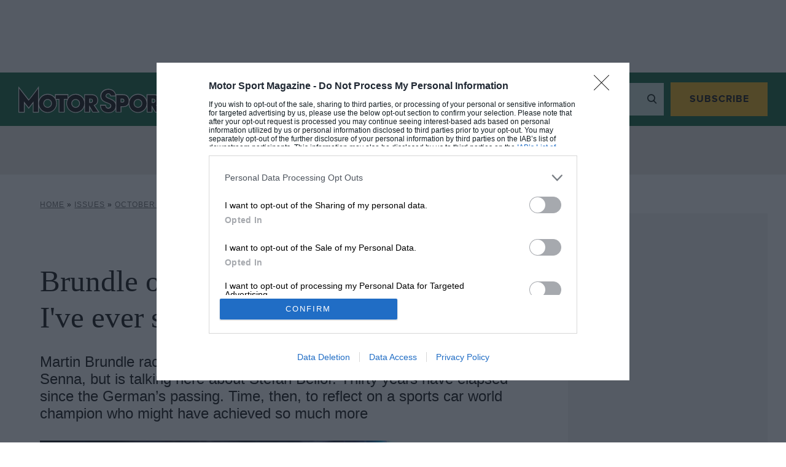

--- FILE ---
content_type: text/html; charset=UTF-8
request_url: https://www.motorsportmagazine.com/archive/article/october-2015/84/quick-driver-ive-ever-seen/
body_size: 44452
content:
<!doctype html>
<html class="no-js" lang="en-GB">
<head><meta charset="UTF-8"/><script>if(navigator.userAgent.match(/MSIE|Internet Explorer/i)||navigator.userAgent.match(/Trident\/7\..*?rv:11/i)){var href=document.location.href;if(!href.match(/[?&]nowprocket/)){if(href.indexOf("?")==-1){if(href.indexOf("#")==-1){document.location.href=href+"?nowprocket=1"}else{document.location.href=href.replace("#","?nowprocket=1#")}}else{if(href.indexOf("#")==-1){document.location.href=href+"&nowprocket=1"}else{document.location.href=href.replace("#","&nowprocket=1#")}}}}</script><script>(()=>{class RocketLazyLoadScripts{constructor(){this.v="2.0.4",this.userEvents=["keydown","keyup","mousedown","mouseup","mousemove","mouseover","mouseout","touchmove","touchstart","touchend","touchcancel","wheel","click","dblclick","input"],this.attributeEvents=["onblur","onclick","oncontextmenu","ondblclick","onfocus","onmousedown","onmouseenter","onmouseleave","onmousemove","onmouseout","onmouseover","onmouseup","onmousewheel","onscroll","onsubmit"]}async t(){this.i(),this.o(),/iP(ad|hone)/.test(navigator.userAgent)&&this.h(),this.u(),this.l(this),this.m(),this.k(this),this.p(this),this._(),await Promise.all([this.R(),this.L()]),this.lastBreath=Date.now(),this.S(this),this.P(),this.D(),this.O(),this.M(),await this.C(this.delayedScripts.normal),await this.C(this.delayedScripts.defer),await this.C(this.delayedScripts.async),await this.T(),await this.F(),await this.j(),await this.A(),window.dispatchEvent(new Event("rocket-allScriptsLoaded")),this.everythingLoaded=!0,this.lastTouchEnd&&await new Promise(t=>setTimeout(t,500-Date.now()+this.lastTouchEnd)),this.I(),this.H(),this.U(),this.W()}i(){this.CSPIssue=sessionStorage.getItem("rocketCSPIssue"),document.addEventListener("securitypolicyviolation",t=>{this.CSPIssue||"script-src-elem"!==t.violatedDirective||"data"!==t.blockedURI||(this.CSPIssue=!0,sessionStorage.setItem("rocketCSPIssue",!0))},{isRocket:!0})}o(){window.addEventListener("pageshow",t=>{this.persisted=t.persisted,this.realWindowLoadedFired=!0},{isRocket:!0}),window.addEventListener("pagehide",()=>{this.onFirstUserAction=null},{isRocket:!0})}h(){let t;function e(e){t=e}window.addEventListener("touchstart",e,{isRocket:!0}),window.addEventListener("touchend",function i(o){o.changedTouches[0]&&t.changedTouches[0]&&Math.abs(o.changedTouches[0].pageX-t.changedTouches[0].pageX)<10&&Math.abs(o.changedTouches[0].pageY-t.changedTouches[0].pageY)<10&&o.timeStamp-t.timeStamp<200&&(window.removeEventListener("touchstart",e,{isRocket:!0}),window.removeEventListener("touchend",i,{isRocket:!0}),"INPUT"===o.target.tagName&&"text"===o.target.type||(o.target.dispatchEvent(new TouchEvent("touchend",{target:o.target,bubbles:!0})),o.target.dispatchEvent(new MouseEvent("mouseover",{target:o.target,bubbles:!0})),o.target.dispatchEvent(new PointerEvent("click",{target:o.target,bubbles:!0,cancelable:!0,detail:1,clientX:o.changedTouches[0].clientX,clientY:o.changedTouches[0].clientY})),event.preventDefault()))},{isRocket:!0})}q(t){this.userActionTriggered||("mousemove"!==t.type||this.firstMousemoveIgnored?"keyup"===t.type||"mouseover"===t.type||"mouseout"===t.type||(this.userActionTriggered=!0,this.onFirstUserAction&&this.onFirstUserAction()):this.firstMousemoveIgnored=!0),"click"===t.type&&t.preventDefault(),t.stopPropagation(),t.stopImmediatePropagation(),"touchstart"===this.lastEvent&&"touchend"===t.type&&(this.lastTouchEnd=Date.now()),"click"===t.type&&(this.lastTouchEnd=0),this.lastEvent=t.type,t.composedPath&&t.composedPath()[0].getRootNode()instanceof ShadowRoot&&(t.rocketTarget=t.composedPath()[0]),this.savedUserEvents.push(t)}u(){this.savedUserEvents=[],this.userEventHandler=this.q.bind(this),this.userEvents.forEach(t=>window.addEventListener(t,this.userEventHandler,{passive:!1,isRocket:!0})),document.addEventListener("visibilitychange",this.userEventHandler,{isRocket:!0})}U(){this.userEvents.forEach(t=>window.removeEventListener(t,this.userEventHandler,{passive:!1,isRocket:!0})),document.removeEventListener("visibilitychange",this.userEventHandler,{isRocket:!0}),this.savedUserEvents.forEach(t=>{(t.rocketTarget||t.target).dispatchEvent(new window[t.constructor.name](t.type,t))})}m(){const t="return false",e=Array.from(this.attributeEvents,t=>"data-rocket-"+t),i="["+this.attributeEvents.join("],[")+"]",o="[data-rocket-"+this.attributeEvents.join("],[data-rocket-")+"]",s=(e,i,o)=>{o&&o!==t&&(e.setAttribute("data-rocket-"+i,o),e["rocket"+i]=new Function("event",o),e.setAttribute(i,t))};new MutationObserver(t=>{for(const n of t)"attributes"===n.type&&(n.attributeName.startsWith("data-rocket-")||this.everythingLoaded?n.attributeName.startsWith("data-rocket-")&&this.everythingLoaded&&this.N(n.target,n.attributeName.substring(12)):s(n.target,n.attributeName,n.target.getAttribute(n.attributeName))),"childList"===n.type&&n.addedNodes.forEach(t=>{if(t.nodeType===Node.ELEMENT_NODE)if(this.everythingLoaded)for(const i of[t,...t.querySelectorAll(o)])for(const t of i.getAttributeNames())e.includes(t)&&this.N(i,t.substring(12));else for(const e of[t,...t.querySelectorAll(i)])for(const t of e.getAttributeNames())this.attributeEvents.includes(t)&&s(e,t,e.getAttribute(t))})}).observe(document,{subtree:!0,childList:!0,attributeFilter:[...this.attributeEvents,...e]})}I(){this.attributeEvents.forEach(t=>{document.querySelectorAll("[data-rocket-"+t+"]").forEach(e=>{this.N(e,t)})})}N(t,e){const i=t.getAttribute("data-rocket-"+e);i&&(t.setAttribute(e,i),t.removeAttribute("data-rocket-"+e))}k(t){Object.defineProperty(HTMLElement.prototype,"onclick",{get(){return this.rocketonclick||null},set(e){this.rocketonclick=e,this.setAttribute(t.everythingLoaded?"onclick":"data-rocket-onclick","this.rocketonclick(event)")}})}S(t){function e(e,i){let o=e[i];e[i]=null,Object.defineProperty(e,i,{get:()=>o,set(s){t.everythingLoaded?o=s:e["rocket"+i]=o=s}})}e(document,"onreadystatechange"),e(window,"onload"),e(window,"onpageshow");try{Object.defineProperty(document,"readyState",{get:()=>t.rocketReadyState,set(e){t.rocketReadyState=e},configurable:!0}),document.readyState="loading"}catch(t){console.log("WPRocket DJE readyState conflict, bypassing")}}l(t){this.originalAddEventListener=EventTarget.prototype.addEventListener,this.originalRemoveEventListener=EventTarget.prototype.removeEventListener,this.savedEventListeners=[],EventTarget.prototype.addEventListener=function(e,i,o){o&&o.isRocket||!t.B(e,this)&&!t.userEvents.includes(e)||t.B(e,this)&&!t.userActionTriggered||e.startsWith("rocket-")||t.everythingLoaded?t.originalAddEventListener.call(this,e,i,o):(t.savedEventListeners.push({target:this,remove:!1,type:e,func:i,options:o}),"mouseenter"!==e&&"mouseleave"!==e||t.originalAddEventListener.call(this,e,t.savedUserEvents.push,o))},EventTarget.prototype.removeEventListener=function(e,i,o){o&&o.isRocket||!t.B(e,this)&&!t.userEvents.includes(e)||t.B(e,this)&&!t.userActionTriggered||e.startsWith("rocket-")||t.everythingLoaded?t.originalRemoveEventListener.call(this,e,i,o):t.savedEventListeners.push({target:this,remove:!0,type:e,func:i,options:o})}}J(t,e){this.savedEventListeners=this.savedEventListeners.filter(i=>{let o=i.type,s=i.target||window;return e!==o||t!==s||(this.B(o,s)&&(i.type="rocket-"+o),this.$(i),!1)})}H(){EventTarget.prototype.addEventListener=this.originalAddEventListener,EventTarget.prototype.removeEventListener=this.originalRemoveEventListener,this.savedEventListeners.forEach(t=>this.$(t))}$(t){t.remove?this.originalRemoveEventListener.call(t.target,t.type,t.func,t.options):this.originalAddEventListener.call(t.target,t.type,t.func,t.options)}p(t){let e;function i(e){return t.everythingLoaded?e:e.split(" ").map(t=>"load"===t||t.startsWith("load.")?"rocket-jquery-load":t).join(" ")}function o(o){function s(e){const s=o.fn[e];o.fn[e]=o.fn.init.prototype[e]=function(){return this[0]===window&&t.userActionTriggered&&("string"==typeof arguments[0]||arguments[0]instanceof String?arguments[0]=i(arguments[0]):"object"==typeof arguments[0]&&Object.keys(arguments[0]).forEach(t=>{const e=arguments[0][t];delete arguments[0][t],arguments[0][i(t)]=e})),s.apply(this,arguments),this}}if(o&&o.fn&&!t.allJQueries.includes(o)){const e={DOMContentLoaded:[],"rocket-DOMContentLoaded":[]};for(const t in e)document.addEventListener(t,()=>{e[t].forEach(t=>t())},{isRocket:!0});o.fn.ready=o.fn.init.prototype.ready=function(i){function s(){parseInt(o.fn.jquery)>2?setTimeout(()=>i.bind(document)(o)):i.bind(document)(o)}return"function"==typeof i&&(t.realDomReadyFired?!t.userActionTriggered||t.fauxDomReadyFired?s():e["rocket-DOMContentLoaded"].push(s):e.DOMContentLoaded.push(s)),o([])},s("on"),s("one"),s("off"),t.allJQueries.push(o)}e=o}t.allJQueries=[],o(window.jQuery),Object.defineProperty(window,"jQuery",{get:()=>e,set(t){o(t)}})}P(){const t=new Map;document.write=document.writeln=function(e){const i=document.currentScript,o=document.createRange(),s=i.parentElement;let n=t.get(i);void 0===n&&(n=i.nextSibling,t.set(i,n));const c=document.createDocumentFragment();o.setStart(c,0),c.appendChild(o.createContextualFragment(e)),s.insertBefore(c,n)}}async R(){return new Promise(t=>{this.userActionTriggered?t():this.onFirstUserAction=t})}async L(){return new Promise(t=>{document.addEventListener("DOMContentLoaded",()=>{this.realDomReadyFired=!0,t()},{isRocket:!0})})}async j(){return this.realWindowLoadedFired?Promise.resolve():new Promise(t=>{window.addEventListener("load",t,{isRocket:!0})})}M(){this.pendingScripts=[];this.scriptsMutationObserver=new MutationObserver(t=>{for(const e of t)e.addedNodes.forEach(t=>{"SCRIPT"!==t.tagName||t.noModule||t.isWPRocket||this.pendingScripts.push({script:t,promise:new Promise(e=>{const i=()=>{const i=this.pendingScripts.findIndex(e=>e.script===t);i>=0&&this.pendingScripts.splice(i,1),e()};t.addEventListener("load",i,{isRocket:!0}),t.addEventListener("error",i,{isRocket:!0}),setTimeout(i,1e3)})})})}),this.scriptsMutationObserver.observe(document,{childList:!0,subtree:!0})}async F(){await this.X(),this.pendingScripts.length?(await this.pendingScripts[0].promise,await this.F()):this.scriptsMutationObserver.disconnect()}D(){this.delayedScripts={normal:[],async:[],defer:[]},document.querySelectorAll("script[type$=rocketlazyloadscript]").forEach(t=>{t.hasAttribute("data-rocket-src")?t.hasAttribute("async")&&!1!==t.async?this.delayedScripts.async.push(t):t.hasAttribute("defer")&&!1!==t.defer||"module"===t.getAttribute("data-rocket-type")?this.delayedScripts.defer.push(t):this.delayedScripts.normal.push(t):this.delayedScripts.normal.push(t)})}async _(){await this.L();let t=[];document.querySelectorAll("script[type$=rocketlazyloadscript][data-rocket-src]").forEach(e=>{let i=e.getAttribute("data-rocket-src");if(i&&!i.startsWith("data:")){i.startsWith("//")&&(i=location.protocol+i);try{const o=new URL(i).origin;o!==location.origin&&t.push({src:o,crossOrigin:e.crossOrigin||"module"===e.getAttribute("data-rocket-type")})}catch(t){}}}),t=[...new Map(t.map(t=>[JSON.stringify(t),t])).values()],this.Y(t,"preconnect")}async G(t){if(await this.K(),!0!==t.noModule||!("noModule"in HTMLScriptElement.prototype))return new Promise(e=>{let i;function o(){(i||t).setAttribute("data-rocket-status","executed"),e()}try{if(navigator.userAgent.includes("Firefox/")||""===navigator.vendor||this.CSPIssue)i=document.createElement("script"),[...t.attributes].forEach(t=>{let e=t.nodeName;"type"!==e&&("data-rocket-type"===e&&(e="type"),"data-rocket-src"===e&&(e="src"),i.setAttribute(e,t.nodeValue))}),t.text&&(i.text=t.text),t.nonce&&(i.nonce=t.nonce),i.hasAttribute("src")?(i.addEventListener("load",o,{isRocket:!0}),i.addEventListener("error",()=>{i.setAttribute("data-rocket-status","failed-network"),e()},{isRocket:!0}),setTimeout(()=>{i.isConnected||e()},1)):(i.text=t.text,o()),i.isWPRocket=!0,t.parentNode.replaceChild(i,t);else{const i=t.getAttribute("data-rocket-type"),s=t.getAttribute("data-rocket-src");i?(t.type=i,t.removeAttribute("data-rocket-type")):t.removeAttribute("type"),t.addEventListener("load",o,{isRocket:!0}),t.addEventListener("error",i=>{this.CSPIssue&&i.target.src.startsWith("data:")?(console.log("WPRocket: CSP fallback activated"),t.removeAttribute("src"),this.G(t).then(e)):(t.setAttribute("data-rocket-status","failed-network"),e())},{isRocket:!0}),s?(t.fetchPriority="high",t.removeAttribute("data-rocket-src"),t.src=s):t.src="data:text/javascript;base64,"+window.btoa(unescape(encodeURIComponent(t.text)))}}catch(i){t.setAttribute("data-rocket-status","failed-transform"),e()}});t.setAttribute("data-rocket-status","skipped")}async C(t){const e=t.shift();return e?(e.isConnected&&await this.G(e),this.C(t)):Promise.resolve()}O(){this.Y([...this.delayedScripts.normal,...this.delayedScripts.defer,...this.delayedScripts.async],"preload")}Y(t,e){this.trash=this.trash||[];let i=!0;var o=document.createDocumentFragment();t.forEach(t=>{const s=t.getAttribute&&t.getAttribute("data-rocket-src")||t.src;if(s&&!s.startsWith("data:")){const n=document.createElement("link");n.href=s,n.rel=e,"preconnect"!==e&&(n.as="script",n.fetchPriority=i?"high":"low"),t.getAttribute&&"module"===t.getAttribute("data-rocket-type")&&(n.crossOrigin=!0),t.crossOrigin&&(n.crossOrigin=t.crossOrigin),t.integrity&&(n.integrity=t.integrity),t.nonce&&(n.nonce=t.nonce),o.appendChild(n),this.trash.push(n),i=!1}}),document.head.appendChild(o)}W(){this.trash.forEach(t=>t.remove())}async T(){try{document.readyState="interactive"}catch(t){}this.fauxDomReadyFired=!0;try{await this.K(),this.J(document,"readystatechange"),document.dispatchEvent(new Event("rocket-readystatechange")),await this.K(),document.rocketonreadystatechange&&document.rocketonreadystatechange(),await this.K(),this.J(document,"DOMContentLoaded"),document.dispatchEvent(new Event("rocket-DOMContentLoaded")),await this.K(),this.J(window,"DOMContentLoaded"),window.dispatchEvent(new Event("rocket-DOMContentLoaded"))}catch(t){console.error(t)}}async A(){try{document.readyState="complete"}catch(t){}try{await this.K(),this.J(document,"readystatechange"),document.dispatchEvent(new Event("rocket-readystatechange")),await this.K(),document.rocketonreadystatechange&&document.rocketonreadystatechange(),await this.K(),this.J(window,"load"),window.dispatchEvent(new Event("rocket-load")),await this.K(),window.rocketonload&&window.rocketonload(),await this.K(),this.allJQueries.forEach(t=>t(window).trigger("rocket-jquery-load")),await this.K(),this.J(window,"pageshow");const t=new Event("rocket-pageshow");t.persisted=this.persisted,window.dispatchEvent(t),await this.K(),window.rocketonpageshow&&window.rocketonpageshow({persisted:this.persisted})}catch(t){console.error(t)}}async K(){Date.now()-this.lastBreath>45&&(await this.X(),this.lastBreath=Date.now())}async X(){return document.hidden?new Promise(t=>setTimeout(t)):new Promise(t=>requestAnimationFrame(t))}B(t,e){return e===document&&"readystatechange"===t||(e===document&&"DOMContentLoaded"===t||(e===window&&"DOMContentLoaded"===t||(e===window&&"load"===t||e===window&&"pageshow"===t)))}static run(){(new RocketLazyLoadScripts).t()}}RocketLazyLoadScripts.run()})();</script>
    
    
    <meta http-equiv="X-UA-Compatible" content="IE=edge">
    <link rel="author" href="https://motorsportmagazine.b-cdn.net/wp-content/themes/motor-sport-magazine/humans.txt"/>
    <link rel="preconnect" href="https://googleads.g.doubleclick.net">
    <link rel="preconnect" href="https://www.googletagservices.com">
    <link rel="preconnect" href="https://ads.pubmatic.com">
    <link rel="preconnect" href="https://connect.facebook.net">
    <link rel="preconnect" href="https://a.omappapi.com">
    <link rel="preconnect" href="https://www.google.com">

    <meta name="viewport"
          content="width=device-width, initial-scale=1, minimum-scale=1, maximum-scale=1, viewport-fit=cover">

    <script type="rocketlazyloadscript">
        let Pelcro = window.Pelcro || (window.Pelcro = {});
        Pelcro.siteid = "5275";
        Pelcro.environment = {
            domain: "https://www.pelcro.com",
            ui: "https://js.pelcro.com/ui/plugin/motor-sport/main.min.js",
            stripe: "pk_live_Wdef2LjEQXsgFWult6IVFobB"
        };
        Pelcro.uiSettings = {
            enableReactGA4: true,
            newsletters: [{"id":"1"},{"id":"5"},{"id":"6"},{"id":"8"},{"id":"10"},{"id":"16"},{"id":"17"},{"id":"18"},{"id":"19"}],
            productIDsToRenew: [2470],
            customDonationPlans: [38545,38546,38554,40707],
            customPlans: [38545,38546,38554,40707],
            hideGiftForAutoRenew: true
        };
    </script>
    <script type="rocketlazyloadscript" data-minify="1" data-rocket-src="https://motorsportmagazine.b-cdn.net/wp-content/cache/min/1/sdk/main.min.js?ver=1767781247" defer></script>

    <script type="rocketlazyloadscript">
        window.dataLayer = window.dataLayer || [];
        window.dataLayer.push({
            content_group: 'Magazine',
            articleID: '52257',
            pageType: 'issue_content',
            pagePostName: 'Brundle on Bellof: &#8216;As quick a driver as I&#8217;ve ever seen&#8230; &#8216;',
            pagePostAuthor: 'Simon Arron',
            articlePublishedDate: '2016-03-02',
            articleEditDate: '2023-11-20',
                        issuePageNumber: 84,
                        paywallBannerType: 'soft', // will be 'hard', 'soft' or left blank
            paywallOn: 'true',
            contentRestricted: 'false'
        });
    </script>

    <!-- 2. CMP (InMobi) -->
<!-- InMobi Choice. Consent Manager Tag v3.0 (for TCF 2.2) -->
<script type="text/javascript" async nowprocket data-no-minify="1">
(function() {
  var host = window.location.hostname;
  var element = document.createElement('script');
  var firstScript = document.getElementsByTagName('script')[0];
  var url = 'https://cmp.inmobi.com'
    .concat('/choice/', 'MEXUCYDF4Tx4E', '/', host, '/choice.js?tag_version=V3');
  var uspTries = 0;
  var uspTriesLimit = 3;
  element.async = true;
  element.type = 'text/javascript';
  element.src = url;

  firstScript.parentNode.insertBefore(element, firstScript);

  function makeStub() {
    var TCF_LOCATOR_NAME = '__tcfapiLocator';
    var queue = [];
    var win = window;
    var cmpFrame;

    function addFrame() {
      var doc = win.document;
      var otherCMP = !!(win.frames[TCF_LOCATOR_NAME]);

      if (!otherCMP) {
        if (doc.body) {
          var iframe = doc.createElement('iframe');

          iframe.style.cssText = 'display:none';
          iframe.name = TCF_LOCATOR_NAME;
          doc.body.appendChild(iframe);
        } else {
          setTimeout(addFrame, 5);
        }
      }
      return !otherCMP;
    }

    function tcfAPIHandler() {
      var gdprApplies;
      var args = arguments;

      if (!args.length) {
        return queue;
      } else if (args[0] === 'setGdprApplies') {
        if (
          args.length > 3 &&
          args[2] === 2 &&
          typeof args[3] === 'boolean'
        ) {
          gdprApplies = args[3];
          if (typeof args[2] === 'function') {
            args[2]('set', true);
          }
        }
      } else if (args[0] === 'ping') {
        var retr = {
          gdprApplies: gdprApplies,
          cmpLoaded: false,
          cmpStatus: 'stub'
        };

        if (typeof args[2] === 'function') {
          args[2](retr);
        }
      } else {
        if(args[0] === 'init' && typeof args[3] === 'object') {
          args[3] = Object.assign(args[3], { tag_version: 'V3' });
        }
        queue.push(args);
      }
    }

    function postMessageEventHandler(event) {
      var msgIsString = typeof event.data === 'string';
      var json = {};

      try {
        if (msgIsString) {
          json = JSON.parse(event.data);
        } else {
          json = event.data;
        }
      } catch (ignore) {}

      var payload = json.__tcfapiCall;

      if (payload) {
        window.__tcfapi(
          payload.command,
          payload.version,
          function(retValue, success) {
            var returnMsg = {
              __tcfapiReturn: {
                returnValue: retValue,
                success: success,
                callId: payload.callId
              }
            };
            if (msgIsString) {
              returnMsg = JSON.stringify(returnMsg);
            }
            if (event && event.source && event.source.postMessage) {
              event.source.postMessage(returnMsg, '*');
            }
          },
          payload.parameter
        );
      }
    }

    while (win) {
      try {
        if (win.frames[TCF_LOCATOR_NAME]) {
          cmpFrame = win;
          break;
        }
      } catch (ignore) {}

      if (win === window.top) {
        break;
      }
      win = win.parent;
    }
    if (!cmpFrame) {
      addFrame();
      win.__tcfapi = tcfAPIHandler;
      win.addEventListener('message', postMessageEventHandler, false);
    }
  };

  makeStub();

  function makeGppStub() {
    const CMP_ID = 10;
    const SUPPORTED_APIS = [
      '2:tcfeuv2',
      '6:uspv1',
      '7:usnatv1',
      '8:usca',
      '9:usvav1',
      '10:uscov1',
      '11:usutv1',
      '12:usctv1'
    ];

    window.__gpp_addFrame = function (n) {
      if (!window.frames[n]) {
        if (document.body) {
          var i = document.createElement("iframe");
          i.style.cssText = "display:none";
          i.name = n;
          document.body.appendChild(i);
        } else {
          window.setTimeout(window.__gpp_addFrame, 10, n);
        }
      }
    };
    window.__gpp_stub = function () {
      var b = arguments;
      __gpp.queue = __gpp.queue || [];
      __gpp.events = __gpp.events || [];

      if (!b.length || (b.length == 1 && b[0] == "queue")) {
        return __gpp.queue;
      }

      if (b.length == 1 && b[0] == "events") {
        return __gpp.events;
      }

      var cmd = b[0];
      var clb = b.length > 1 ? b[1] : null;
      var par = b.length > 2 ? b[2] : null;
      if (cmd === "ping") {
        clb(
          {
            gppVersion: "1.1", // must be “Version.Subversion”, current: “1.1”
            cmpStatus: "stub", // possible values: stub, loading, loaded, error
            cmpDisplayStatus: "hidden", // possible values: hidden, visible, disabled
            signalStatus: "not ready", // possible values: not ready, ready
            supportedAPIs: SUPPORTED_APIS, // list of supported APIs
            cmpId: CMP_ID, // IAB assigned CMP ID, may be 0 during stub/loading
            sectionList: [],
            applicableSections: [-1],
            gppString: "",
            parsedSections: {},
          },
          true
        );
      } else if (cmd === "addEventListener") {
        if (!("lastId" in __gpp)) {
          __gpp.lastId = 0;
        }
        __gpp.lastId++;
        var lnr = __gpp.lastId;
        __gpp.events.push({
          id: lnr,
          callback: clb,
          parameter: par,
        });
        clb(
          {
            eventName: "listenerRegistered",
            listenerId: lnr, // Registered ID of the listener
            data: true, // positive signal
            pingData: {
              gppVersion: "1.1", // must be “Version.Subversion”, current: “1.1”
              cmpStatus: "stub", // possible values: stub, loading, loaded, error
              cmpDisplayStatus: "hidden", // possible values: hidden, visible, disabled
              signalStatus: "not ready", // possible values: not ready, ready
              supportedAPIs: SUPPORTED_APIS, // list of supported APIs
              cmpId: CMP_ID, // list of supported APIs
              sectionList: [],
              applicableSections: [-1],
              gppString: "",
              parsedSections: {},
            },
          },
          true
        );
      } else if (cmd === "removeEventListener") {
        var success = false;
        for (var i = 0; i < __gpp.events.length; i++) {
          if (__gpp.events[i].id == par) {
            __gpp.events.splice(i, 1);
            success = true;
            break;
          }
        }
        clb(
          {
            eventName: "listenerRemoved",
            listenerId: par, // Registered ID of the listener
            data: success, // status info
            pingData: {
              gppVersion: "1.1", // must be “Version.Subversion”, current: “1.1”
              cmpStatus: "stub", // possible values: stub, loading, loaded, error
              cmpDisplayStatus: "hidden", // possible values: hidden, visible, disabled
              signalStatus: "not ready", // possible values: not ready, ready
              supportedAPIs: SUPPORTED_APIS, // list of supported APIs
              cmpId: CMP_ID, // CMP ID
              sectionList: [],
              applicableSections: [-1],
              gppString: "",
              parsedSections: {},
            },
          },
          true
        );
      } else if (cmd === "hasSection") {
        clb(false, true);
      } else if (cmd === "getSection" || cmd === "getField") {
        clb(null, true);
      }
      //queue all other commands
      else {
        __gpp.queue.push([].slice.apply(b));
      }
    };
    window.__gpp_msghandler = function (event) {
      var msgIsString = typeof event.data === "string";
      try {
        var json = msgIsString ? JSON.parse(event.data) : event.data;
      } catch (e) {
        var json = null;
      }
      if (typeof json === "object" && json !== null && "__gppCall" in json) {
        var i = json.__gppCall;
        window.__gpp(
          i.command,
          function (retValue, success) {
            var returnMsg = {
              __gppReturn: {
                returnValue: retValue,
                success: success,
                callId: i.callId,
              },
            };
            event.source.postMessage(msgIsString ? JSON.stringify(returnMsg) : returnMsg, "*");
          },
          "parameter" in i ? i.parameter : null,
          "version" in i ? i.version : "1.1"
        );
      }
    };
    if (!("__gpp" in window) || typeof window.__gpp !== "function") {
      window.__gpp = window.__gpp_stub;
      window.addEventListener("message", window.__gpp_msghandler, false);
      window.__gpp_addFrame("__gppLocator");
    }
  };

  makeGppStub();

  var uspStubFunction = function() {
    var arg = arguments;
    if (typeof window.__uspapi !== uspStubFunction) {
      setTimeout(function() {
        if (typeof window.__uspapi !== 'undefined') {
          window.__uspapi.apply(window.__uspapi, arg);
        }
      }, 500);
    }
  };

  var checkIfUspIsReady = function() {
    uspTries++;
    if (window.__uspapi === uspStubFunction && uspTries < uspTriesLimit) {
      console.warn('USP is not accessible');
    } else {
      clearInterval(uspInterval);
    }
  };

  if (typeof window.__uspapi === 'undefined') {
    window.__uspapi = uspStubFunction;
    var uspInterval = setInterval(checkIfUspIsReady, 6000);
  }
})();

// Custom code to trigger MS clarity
if (typeof window.__tcfapi === 'function' ) {
    window.__tcfapi('addEventListener', 2, function(tcData, success) {               
        if (success && typeof tcData === 'object' && typeof tcData.purpose === 'object' && 'consents' in tcData.purpose && typeof tcData.purpose.consents === 'object' && '8' in tcData.purpose.consents && tcData.purpose.consents[8]) {
            if (typeof window.clarity === 'function' ) {
                window.clarity('consent');
             }
        }
    });
}
</script>
<!-- End InMobi Choice. Consent Manager Tag v3.0 (for TCF 2.2) -->

<!-- 3. CI Tag -->
<script src="https://cdn.tagdeliver.com/cipt/17914.js" async nowprocket data-no-minify="1"></script>    
    <style id="additional-cmp">.qc-usp-main-messaging {
    padding: 0 !important;
}

.qc-usp-main-messaging p {
    font-size: 12px !important;
    line-height: 1.2!important;
    height: 50px !important;
    overflow: hidden !important;
}

.qc-cmp2-publisher-logo-container .span-heading {
    display: block;
    margin-bottom: 10px !important;
}


.qc-cmp2-summary-info div  {
    font-size: 12px !important;
    line-height: 1.2!important;
    max-height: 100px !important;
    overflow: auto !important;
    margin: 0 0 10px 0 !important;
}

@media only screen and (max-width: 767px) {
    
    #qc-cmp2-ui, 
    #qc-cmp2-usp {
        height: auto !important;
        max-width: 95%;
        max-height: 95%;
    }

    #qc-cmp2-ui .qc-cmp2-summary-section {
        padding: 0 !important;
    }

}

/* US */

.usp-dns {
    height: 75px !important;
    overflow: hidden !important;
}

.usp-dns > p {
    height: 75px !important;
    font-size: 12px !important;
    line-height: 1.2!important;
    overflow: auto !important;
}</style>
            <script type="rocketlazyloadscript">
            (function(n,i,v,r,s,c,x,z){x=window.AwsRumClient={q:[],n:n,i:i,v:v,r:r,c:c};window[n]=function(c,p){x.q.push({c:c,p:p});};z=document.createElement('script');z.async=true;z.src=s;document.head.insertBefore(z,document.head.getElementsByTagName('script')[0]);})(
                'cwr',
                '1128fd5a-d247-4c03-af20-bfbe6906d6e9',
                '1.0.0',
                'eu-west-1',
                'https://client.rum.us-east-1.amazonaws.com/1.5.x/cwr.js',
                {
                sessionSampleRate: 1,
                guestRoleArn: "arn:aws:iam::529723675364:role/RUM-Monitor-eu-west-1-529723675364-9053013393661-Unauth",
                identityPoolId: "eu-west-1:cbf4366f-30cd-4507-af7f-139334017875",
                endpoint: "https://dataplane.rum.eu-west-1.amazonaws.com",
                telemetries: ["performance","errors","http"],
                allowCookies: true,
                enableXRay: false
                }
            );
        </script>
    
    

    <meta name='robots' content='index, follow, max-image-preview:large, max-snippet:-1, max-video-preview:-1' />
	<style>img:is([sizes="auto" i], [sizes^="auto," i]) { contain-intrinsic-size: 3000px 1500px }</style>
	
<!-- Google Tag Manager for WordPress by gtm4wp.com -->
<script data-cfasync="false" data-pagespeed-no-defer>
	var gtm4wp_datalayer_name = "dataLayer";
	var dataLayer = dataLayer || [];
</script>
<!-- End Google Tag Manager for WordPress by gtm4wp.com -->
	<!-- This site is optimized with the Yoast SEO Premium plugin v26.4 (Yoast SEO v26.4) - https://yoast.com/wordpress/plugins/seo/ -->
	<title>Brundle on Bellof: &#039;As quick a driver as I&#039;ve ever seen... &#039; October 2015 - Motor Sport Magazine</title>
<link data-rocket-prefetch href="https://launchpad.privacymanager.io" rel="dns-prefetch">
<link data-rocket-prefetch href="https://cmp.inmobi.com" rel="dns-prefetch">
<link data-rocket-prefetch href="https://motorsportmagazine.b-cdn.net" rel="dns-prefetch">
<link data-rocket-prefetch href="https://cdn.tagdeliver.com" rel="dns-prefetch">
<link data-rocket-prefetch href="https://a.omappapi.com" rel="dns-prefetch">
<link data-rocket-prefetch href="https://cdn.prod.uidapi.com" rel="dns-prefetch">
<link data-rocket-prefetch href="https://cdn.prod.euid.eu" rel="dns-prefetch">
<link data-rocket-prefetch href="https://launchpad-wrapper.privacymanager.io" rel="dns-prefetch"><link rel="preload" data-rocket-preload as="image" href="https://motorsportmagazine.b-cdn.net/wp-content/themes/motor-sport-magazine/public/dist/svgs/motorsport-logo.svg" fetchpriority="high">
	<meta name="description" content="Martin Brundle raced alongside Schumacher and rubbed wheels with Senna, but is talking here about Stefan Bellof." />
	<link rel="canonical" href="https://www.motorsportmagazine.com/archive/article/october-2015/84/quick-driver-ive-ever-seen/" />
	<meta property="og:locale" content="en_GB" />
	<meta property="og:type" content="article" />
	<meta property="og:title" content="Brundle on Bellof: &#039;As quick a driver as I&#039;ve ever seen... &#039;" />
	<meta property="og:description" content="Martin Brundle raced alongside Schumacher and rubbed wheels with Senna, but is talking here about Stefan Bellof." />
	<meta property="og:url" content="https://www.motorsportmagazine.com/archive/article/october-2015/84/quick-driver-ive-ever-seen/" />
	<meta property="og:site_name" content="Motor Sport Magazine" />
	<meta property="article:modified_time" content="2023-11-20T17:23:07+00:00" />
	<meta property="og:image" content="https://motorsportmagazine.b-cdn.net/wp-content/uploads/2016/03/Stefan-Bellof-Tyrrell-SIlverstone-1984-2.jpg" />
	<meta property="og:image:width" content="1890" />
	<meta property="og:image:height" content="1063" />
	<meta property="og:image:type" content="image/jpeg" />
	<meta name="twitter:card" content="summary_large_image" />
	<script type="application/ld+json" class="yoast-schema-graph">{"@context":"https://schema.org","@graph":[{"@type":"WebPage","@id":"https://www.motorsportmagazine.com/archive/article/october-2015/84/quick-driver-ive-ever-seen/","url":"https://www.motorsportmagazine.com/archive/article/october-2015/84/quick-driver-ive-ever-seen/","name":"Brundle on Bellof: 'As quick a driver as I've ever seen... ' - Motor Sport Magazine","isPartOf":{"@id":"https://www.motorsportmagazine.com/#website"},"primaryImageOfPage":{"@id":"https://www.motorsportmagazine.com/archive/article/october-2015/84/quick-driver-ive-ever-seen/#primaryimage"},"image":{"@id":"https://www.motorsportmagazine.com/archive/article/october-2015/84/quick-driver-ive-ever-seen/#primaryimage"},"thumbnailUrl":"https://motorsportmagazine.b-cdn.net/wp-content/uploads/2016/03/Stefan-Bellof-Tyrrell-SIlverstone-1984-2.jpg","datePublished":"2016-03-02T14:51:36+00:00","dateModified":"2023-11-20T17:23:07+00:00","description":"Martin Brundle raced alongside Schumacher and rubbed wheels with Senna, but is talking here about Stefan Bellof.","breadcrumb":{"@id":"https://www.motorsportmagazine.com/archive/article/october-2015/84/quick-driver-ive-ever-seen/#breadcrumb"},"inLanguage":"en-GB","potentialAction":[{"@type":"ReadAction","target":["https://www.motorsportmagazine.com/archive/article/october-2015/84/quick-driver-ive-ever-seen/"]}],"author":{"@id":"https://www.motorsportmagazine.com/#/schema/person/06883e918d0bce82685af464763c0598"}},{"@type":"ImageObject","inLanguage":"en-GB","@id":"https://www.motorsportmagazine.com/archive/article/october-2015/84/quick-driver-ive-ever-seen/#primaryimage","url":"https://motorsportmagazine.b-cdn.net/wp-content/uploads/2016/03/Stefan-Bellof-Tyrrell-SIlverstone-1984-2.jpg","contentUrl":"https://motorsportmagazine.b-cdn.net/wp-content/uploads/2016/03/Stefan-Bellof-Tyrrell-SIlverstone-1984-2.jpg","width":1890,"height":1063,"caption":"Brundle believes few could match Belloff"},{"@type":"BreadcrumbList","@id":"https://www.motorsportmagazine.com/archive/article/october-2015/84/quick-driver-ive-ever-seen/#breadcrumb","itemListElement":[{"@type":"ListItem","position":1,"name":"Home","item":"https://www.motorsportmagazine.com/"},{"@type":"ListItem","position":2,"name":"Issues","item":"https://www.motorsportmagazine.com/archive/issues/"},{"@type":"ListItem","position":3,"name":"October 2015","item":"https://www.motorsportmagazine.com/archive/issues/october-2015/"},{"@type":"ListItem","position":4,"name":"Brundle on Bellof: &#8216;As quick a driver as I&#8217;ve ever seen&#8230; &#8216;"}]},{"@type":"WebSite","@id":"https://www.motorsportmagazine.com/#website","url":"https://www.motorsportmagazine.com/","name":"Motor Sport Magazine","description":"The voice of authority on Formula 1, MotoGP, sports cars, historic motor sport and all other forms of racing. Also home to the award-winning podcasts.","publisher":{"@id":"https://www.motorsportmagazine.com/#organization"},"potentialAction":[{"@type":"SearchAction","target":{"@type":"EntryPoint","urlTemplate":"https://www.motorsportmagazine.com/?s={search_term_string}"},"query-input":{"@type":"PropertyValueSpecification","valueRequired":true,"valueName":"search_term_string"}}],"inLanguage":"en-GB"},{"@type":"Organization","@id":"https://www.motorsportmagazine.com/#organization","name":"Motor Sport Magazine","url":"https://www.motorsportmagazine.com/","logo":{"@type":"ImageObject","inLanguage":"en-GB","@id":"https://www.motorsportmagazine.com/#/schema/logo/image/","url":"https://www.motorsportmagazine.com/wp-content/uploads/2021/10/motorsport-logo.svg","contentUrl":"https://www.motorsportmagazine.com/wp-content/uploads/2021/10/motorsport-logo.svg","width":287.6,"height":50,"caption":"Motor Sport Magazine"},"image":{"@id":"https://www.motorsportmagazine.com/#/schema/logo/image/"}},{"@type":"Person","@id":"https://www.motorsportmagazine.com/#/schema/person/06883e918d0bce82685af464763c0598","name":"Simon Arron","image":{"@type":"ImageObject","inLanguage":"en-GB","@id":"https://www.motorsportmagazine.com/#/schema/person/image/b8ae991647b33783a61a83e45c6100d9","url":"https://secure.gravatar.com/avatar/7fe56082b820dc0e013b9775975779cb53a8cd89e17ec3ecdee02949d9e1b6f0?s=96&d=mm&r=g","contentUrl":"https://secure.gravatar.com/avatar/7fe56082b820dc0e013b9775975779cb53a8cd89e17ec3ecdee02949d9e1b6f0?s=96&d=mm&r=g","caption":"Simon Arron"},"description":"Intrigued by cars almost from birth, Simon was still at school when he persuaded a local newspaper editor that he really, really needed to run race reports from Oulton Park, Aintree and elsewhere. He has since followed the sport all over the planet and edited several titles, including Motoring News, Autocourse and this one (August 1991-October 1996).","url":"https://www.motorsportmagazine.com/articles/author/simon-arron_writer/"}]}</script>
	<!-- / Yoast SEO Premium plugin. -->


<script type="rocketlazyloadscript" data-rocket-type='application/javascript'  id='pys-version-script'>console.log('PixelYourSite Free version 11.1.3');</script>
<link rel='dns-prefetch' href='//www.motorsportmagazine.com' />
<link rel='dns-prefetch' href='//a.omappapi.com' />

<link data-minify="1" rel='stylesheet' id='style.css-css' href='https://motorsportmagazine.b-cdn.net/wp-content/cache/min/1/wp-content/themes/motor-sport-magazine/public/dist/style.019cdc95fa6978c11149.min.css?ver=1767781249' type='text/css' media='all' />
<style id='safe-svg-svg-icon-style-inline-css' type='text/css'>
.safe-svg-cover{text-align:center}.safe-svg-cover .safe-svg-inside{display:inline-block;max-width:100%}.safe-svg-cover svg{fill:currentColor;height:100%;max-height:100%;max-width:100%;width:100%}

</style>
<style id='global-styles-inline-css' type='text/css'>
:root{--wp--preset--aspect-ratio--square: 1;--wp--preset--aspect-ratio--4-3: 4/3;--wp--preset--aspect-ratio--3-4: 3/4;--wp--preset--aspect-ratio--3-2: 3/2;--wp--preset--aspect-ratio--2-3: 2/3;--wp--preset--aspect-ratio--16-9: 16/9;--wp--preset--aspect-ratio--9-16: 9/16;--wp--preset--color--black: #000000;--wp--preset--color--cyan-bluish-gray: #abb8c3;--wp--preset--color--white: #ffffff;--wp--preset--color--pale-pink: #f78da7;--wp--preset--color--vivid-red: #cf2e2e;--wp--preset--color--luminous-vivid-orange: #ff6900;--wp--preset--color--luminous-vivid-amber: #fcb900;--wp--preset--color--light-green-cyan: #7bdcb5;--wp--preset--color--vivid-green-cyan: #00d084;--wp--preset--color--pale-cyan-blue: #8ed1fc;--wp--preset--color--vivid-cyan-blue: #0693e3;--wp--preset--color--vivid-purple: #9b51e0;--wp--preset--gradient--vivid-cyan-blue-to-vivid-purple: linear-gradient(135deg,rgba(6,147,227,1) 0%,rgb(155,81,224) 100%);--wp--preset--gradient--light-green-cyan-to-vivid-green-cyan: linear-gradient(135deg,rgb(122,220,180) 0%,rgb(0,208,130) 100%);--wp--preset--gradient--luminous-vivid-amber-to-luminous-vivid-orange: linear-gradient(135deg,rgba(252,185,0,1) 0%,rgba(255,105,0,1) 100%);--wp--preset--gradient--luminous-vivid-orange-to-vivid-red: linear-gradient(135deg,rgba(255,105,0,1) 0%,rgb(207,46,46) 100%);--wp--preset--gradient--very-light-gray-to-cyan-bluish-gray: linear-gradient(135deg,rgb(238,238,238) 0%,rgb(169,184,195) 100%);--wp--preset--gradient--cool-to-warm-spectrum: linear-gradient(135deg,rgb(74,234,220) 0%,rgb(151,120,209) 20%,rgb(207,42,186) 40%,rgb(238,44,130) 60%,rgb(251,105,98) 80%,rgb(254,248,76) 100%);--wp--preset--gradient--blush-light-purple: linear-gradient(135deg,rgb(255,206,236) 0%,rgb(152,150,240) 100%);--wp--preset--gradient--blush-bordeaux: linear-gradient(135deg,rgb(254,205,165) 0%,rgb(254,45,45) 50%,rgb(107,0,62) 100%);--wp--preset--gradient--luminous-dusk: linear-gradient(135deg,rgb(255,203,112) 0%,rgb(199,81,192) 50%,rgb(65,88,208) 100%);--wp--preset--gradient--pale-ocean: linear-gradient(135deg,rgb(255,245,203) 0%,rgb(182,227,212) 50%,rgb(51,167,181) 100%);--wp--preset--gradient--electric-grass: linear-gradient(135deg,rgb(202,248,128) 0%,rgb(113,206,126) 100%);--wp--preset--gradient--midnight: linear-gradient(135deg,rgb(2,3,129) 0%,rgb(40,116,252) 100%);--wp--preset--font-size--small: 13px;--wp--preset--font-size--medium: 20px;--wp--preset--font-size--large: 36px;--wp--preset--font-size--x-large: 42px;--wp--preset--spacing--20: 0.44rem;--wp--preset--spacing--30: 0.67rem;--wp--preset--spacing--40: 1rem;--wp--preset--spacing--50: 1.5rem;--wp--preset--spacing--60: 2.25rem;--wp--preset--spacing--70: 3.38rem;--wp--preset--spacing--80: 5.06rem;--wp--preset--shadow--natural: 6px 6px 9px rgba(0, 0, 0, 0.2);--wp--preset--shadow--deep: 12px 12px 50px rgba(0, 0, 0, 0.4);--wp--preset--shadow--sharp: 6px 6px 0px rgba(0, 0, 0, 0.2);--wp--preset--shadow--outlined: 6px 6px 0px -3px rgba(255, 255, 255, 1), 6px 6px rgba(0, 0, 0, 1);--wp--preset--shadow--crisp: 6px 6px 0px rgba(0, 0, 0, 1);}:where(.is-layout-flex){gap: 0.5em;}:where(.is-layout-grid){gap: 0.5em;}body .is-layout-flex{display: flex;}.is-layout-flex{flex-wrap: wrap;align-items: center;}.is-layout-flex > :is(*, div){margin: 0;}body .is-layout-grid{display: grid;}.is-layout-grid > :is(*, div){margin: 0;}:where(.wp-block-columns.is-layout-flex){gap: 2em;}:where(.wp-block-columns.is-layout-grid){gap: 2em;}:where(.wp-block-post-template.is-layout-flex){gap: 1.25em;}:where(.wp-block-post-template.is-layout-grid){gap: 1.25em;}.has-black-color{color: var(--wp--preset--color--black) !important;}.has-cyan-bluish-gray-color{color: var(--wp--preset--color--cyan-bluish-gray) !important;}.has-white-color{color: var(--wp--preset--color--white) !important;}.has-pale-pink-color{color: var(--wp--preset--color--pale-pink) !important;}.has-vivid-red-color{color: var(--wp--preset--color--vivid-red) !important;}.has-luminous-vivid-orange-color{color: var(--wp--preset--color--luminous-vivid-orange) !important;}.has-luminous-vivid-amber-color{color: var(--wp--preset--color--luminous-vivid-amber) !important;}.has-light-green-cyan-color{color: var(--wp--preset--color--light-green-cyan) !important;}.has-vivid-green-cyan-color{color: var(--wp--preset--color--vivid-green-cyan) !important;}.has-pale-cyan-blue-color{color: var(--wp--preset--color--pale-cyan-blue) !important;}.has-vivid-cyan-blue-color{color: var(--wp--preset--color--vivid-cyan-blue) !important;}.has-vivid-purple-color{color: var(--wp--preset--color--vivid-purple) !important;}.has-black-background-color{background-color: var(--wp--preset--color--black) !important;}.has-cyan-bluish-gray-background-color{background-color: var(--wp--preset--color--cyan-bluish-gray) !important;}.has-white-background-color{background-color: var(--wp--preset--color--white) !important;}.has-pale-pink-background-color{background-color: var(--wp--preset--color--pale-pink) !important;}.has-vivid-red-background-color{background-color: var(--wp--preset--color--vivid-red) !important;}.has-luminous-vivid-orange-background-color{background-color: var(--wp--preset--color--luminous-vivid-orange) !important;}.has-luminous-vivid-amber-background-color{background-color: var(--wp--preset--color--luminous-vivid-amber) !important;}.has-light-green-cyan-background-color{background-color: var(--wp--preset--color--light-green-cyan) !important;}.has-vivid-green-cyan-background-color{background-color: var(--wp--preset--color--vivid-green-cyan) !important;}.has-pale-cyan-blue-background-color{background-color: var(--wp--preset--color--pale-cyan-blue) !important;}.has-vivid-cyan-blue-background-color{background-color: var(--wp--preset--color--vivid-cyan-blue) !important;}.has-vivid-purple-background-color{background-color: var(--wp--preset--color--vivid-purple) !important;}.has-black-border-color{border-color: var(--wp--preset--color--black) !important;}.has-cyan-bluish-gray-border-color{border-color: var(--wp--preset--color--cyan-bluish-gray) !important;}.has-white-border-color{border-color: var(--wp--preset--color--white) !important;}.has-pale-pink-border-color{border-color: var(--wp--preset--color--pale-pink) !important;}.has-vivid-red-border-color{border-color: var(--wp--preset--color--vivid-red) !important;}.has-luminous-vivid-orange-border-color{border-color: var(--wp--preset--color--luminous-vivid-orange) !important;}.has-luminous-vivid-amber-border-color{border-color: var(--wp--preset--color--luminous-vivid-amber) !important;}.has-light-green-cyan-border-color{border-color: var(--wp--preset--color--light-green-cyan) !important;}.has-vivid-green-cyan-border-color{border-color: var(--wp--preset--color--vivid-green-cyan) !important;}.has-pale-cyan-blue-border-color{border-color: var(--wp--preset--color--pale-cyan-blue) !important;}.has-vivid-cyan-blue-border-color{border-color: var(--wp--preset--color--vivid-cyan-blue) !important;}.has-vivid-purple-border-color{border-color: var(--wp--preset--color--vivid-purple) !important;}.has-vivid-cyan-blue-to-vivid-purple-gradient-background{background: var(--wp--preset--gradient--vivid-cyan-blue-to-vivid-purple) !important;}.has-light-green-cyan-to-vivid-green-cyan-gradient-background{background: var(--wp--preset--gradient--light-green-cyan-to-vivid-green-cyan) !important;}.has-luminous-vivid-amber-to-luminous-vivid-orange-gradient-background{background: var(--wp--preset--gradient--luminous-vivid-amber-to-luminous-vivid-orange) !important;}.has-luminous-vivid-orange-to-vivid-red-gradient-background{background: var(--wp--preset--gradient--luminous-vivid-orange-to-vivid-red) !important;}.has-very-light-gray-to-cyan-bluish-gray-gradient-background{background: var(--wp--preset--gradient--very-light-gray-to-cyan-bluish-gray) !important;}.has-cool-to-warm-spectrum-gradient-background{background: var(--wp--preset--gradient--cool-to-warm-spectrum) !important;}.has-blush-light-purple-gradient-background{background: var(--wp--preset--gradient--blush-light-purple) !important;}.has-blush-bordeaux-gradient-background{background: var(--wp--preset--gradient--blush-bordeaux) !important;}.has-luminous-dusk-gradient-background{background: var(--wp--preset--gradient--luminous-dusk) !important;}.has-pale-ocean-gradient-background{background: var(--wp--preset--gradient--pale-ocean) !important;}.has-electric-grass-gradient-background{background: var(--wp--preset--gradient--electric-grass) !important;}.has-midnight-gradient-background{background: var(--wp--preset--gradient--midnight) !important;}.has-small-font-size{font-size: var(--wp--preset--font-size--small) !important;}.has-medium-font-size{font-size: var(--wp--preset--font-size--medium) !important;}.has-large-font-size{font-size: var(--wp--preset--font-size--large) !important;}.has-x-large-font-size{font-size: var(--wp--preset--font-size--x-large) !important;}
:where(.wp-block-post-template.is-layout-flex){gap: 1.25em;}:where(.wp-block-post-template.is-layout-grid){gap: 1.25em;}
:where(.wp-block-columns.is-layout-flex){gap: 2em;}:where(.wp-block-columns.is-layout-grid){gap: 2em;}
:root :where(.wp-block-pullquote){font-size: 1.5em;line-height: 1.6;}
</style>
<style id='rocket-lazyload-inline-css' type='text/css'>
.rll-youtube-player{position:relative;padding-bottom:56.23%;height:0;overflow:hidden;max-width:100%;}.rll-youtube-player:focus-within{outline: 2px solid currentColor;outline-offset: 5px;}.rll-youtube-player iframe{position:absolute;top:0;left:0;width:100%;height:100%;z-index:100;background:0 0}.rll-youtube-player img{bottom:0;display:block;left:0;margin:auto;max-width:100%;width:100%;position:absolute;right:0;top:0;border:none;height:auto;-webkit-transition:.4s all;-moz-transition:.4s all;transition:.4s all}.rll-youtube-player img:hover{-webkit-filter:brightness(75%)}.rll-youtube-player .play{height:100%;width:100%;left:0;top:0;position:absolute;background:url(https://motorsportmagazine.b-cdn.net/wp-content/plugins/wp-rocket/assets/img/youtube.png) no-repeat center;background-color: transparent !important;cursor:pointer;border:none;}
</style>
<link rel="https://api.w.org/" href="https://www.motorsportmagazine.com/wp-json/" /><link rel="alternate" title="JSON" type="application/json" href="https://www.motorsportmagazine.com/wp-json/wp/v2/issue_content/52257" /><link rel="alternate" title="oEmbed (JSON)" type="application/json+oembed" href="https://www.motorsportmagazine.com/wp-json/oembed/1.0/embed?url=https%3A%2F%2Fwww.motorsportmagazine.com%2Farchive%2Farticle%2Foctober-2015%2F84%2Fquick-driver-ive-ever-seen%2F" />
<link rel="alternate" title="oEmbed (XML)" type="text/xml+oembed" href="https://www.motorsportmagazine.com/wp-json/oembed/1.0/embed?url=https%3A%2F%2Fwww.motorsportmagazine.com%2Farchive%2Farticle%2Foctober-2015%2F84%2Fquick-driver-ive-ever-seen%2F&#038;format=xml" />

<!-- Google Tag Manager for WordPress by gtm4wp.com -->
<!-- GTM Container placement set to automatic -->
<script data-cfasync="false" data-pagespeed-no-defer>
	var dataLayer_content = {"pagePostType":"issue_content","pagePostType2":"single-issue_content","pageCategory":["f1","great-read"],"pageAttributes":["article","features-on-the-past"],"pagePostAuthor":"Simon Arron"};
	dataLayer.push( dataLayer_content );
</script>
<script type="rocketlazyloadscript" data-cfasync="false" data-pagespeed-no-defer>
(function(w,d,s,l,i){w[l]=w[l]||[];w[l].push({'gtm.start':
new Date().getTime(),event:'gtm.js'});var f=d.getElementsByTagName(s)[0],
j=d.createElement(s),dl=l!='dataLayer'?'&l='+l:'';j.async=true;j.src=
'//www.googletagmanager.com/gtm.js?id='+i+dl;f.parentNode.insertBefore(j,f);
})(window,document,'script','dataLayer','GTM-5HTT2MP');
</script>
<!-- End Google Tag Manager for WordPress by gtm4wp.com --><script type="rocketlazyloadscript">var wp_ajax = {"ajax_url":"https:\/\/www.motorsportmagazine.com\/wp-admin\/admin-ajax.php","db_ajax_url":"https:\/\/www.motorsportmagazine.com\/database\/wp-admin\/admin-ajax.php","security":"9f8bdcbdd4","post_id":52257}; var rest_object = {"api_nonce":"e24b57fbbb","api_url":"https:\/\/www.motorsportmagazine.com\/wp-json\/"};</script><script type="rocketlazyloadscript">var wp_ajax = {"ajax_url":"https:\/\/www.motorsportmagazine.com\/wp-admin\/admin-ajax.php","db_ajax_url":"https:\/\/www.motorsportmagazine.com\/database\/wp-admin\/admin-ajax.php","security":"9f8bdcbdd4","post_id":52257}; var rest_object = {"api_nonce":"e24b57fbbb","api_url":"https:\/\/www.motorsportmagazine.com\/wp-json\/"}; var theme_details = {"templateUrl":"https:\/\/www.motorsportmagazine.com\/wp-content\/themes\/motor-sport-magazine\/public\/dist","issuesUrl":"https:\/\/www.motorsportmagazine.com\/archive\/issues\/"};</script><script type="rocketlazyloadscript">var wp_ajax = {"ajax_url":"https:\/\/www.motorsportmagazine.com\/wp-admin\/admin-ajax.php","db_ajax_url":"https:\/\/www.motorsportmagazine.com\/database\/wp-admin\/admin-ajax.php","security":"9f8bdcbdd4","post_id":52257}; var rest_object = {"api_nonce":"e24b57fbbb","api_url":"https:\/\/www.motorsportmagazine.com\/wp-json\/"}; var theme_details = {"templateUrl":"https:\/\/www.motorsportmagazine.com\/wp-content\/themes\/motor-sport-magazine\/public\/dist","issuesUrl":"https:\/\/www.motorsportmagazine.com\/archive\/issues\/"}; var pelcro_details = {"article_id":52257,"page_type":"issue_content","issue_page_number":"84","paywall_tags":["soft"],"paywall_entitlement":"","paywall_type":"soft"};</script><link rel="icon" href="https://motorsportmagazine.b-cdn.net/wp-content/uploads/2020/01/cropped-favicon-82x82.jpg" sizes="32x32" />
<link rel="icon" href="https://motorsportmagazine.b-cdn.net/wp-content/uploads/2020/01/cropped-favicon-200x200.jpg" sizes="192x192" />
<link rel="apple-touch-icon" href="https://motorsportmagazine.b-cdn.net/wp-content/uploads/2020/01/cropped-favicon-185x185.jpg" />
<meta name="msapplication-TileImage" content="https://motorsportmagazine.b-cdn.net/wp-content/uploads/2020/01/cropped-favicon-300x300.jpg" />
<noscript><style id="rocket-lazyload-nojs-css">.rll-youtube-player, [data-lazy-src]{display:none !important;}</style></noscript>
    
    
<style id="rocket-lazyrender-inline-css">[data-wpr-lazyrender] {content-visibility: auto;}</style><meta name="generator" content="WP Rocket 3.20.1.2" data-wpr-features="wpr_delay_js wpr_defer_js wpr_minify_js wpr_lazyload_images wpr_lazyload_iframes wpr_preconnect_external_domains wpr_automatic_lazy_rendering wpr_oci wpr_minify_css wpr_cdn wpr_desktop" /></head>

<body class="wp-singular issue_content-template-default single single-issue_content postid-52257 wp-theme-motor-sport-magazine" data-template="views/base.twig">


<!-- GTM Container placement set to automatic -->
<!-- Google Tag Manager (noscript) -->
				<noscript><iframe src="https://www.googletagmanager.com/ns.html?id=GTM-5HTT2MP" height="0" width="0" style="display:none;visibility:hidden" aria-hidden="true"></iframe></noscript>
<!-- End Google Tag Manager (noscript) -->

        <div  data-behaviour="sticky-billboard-ad-trigger"></div>
    <section  class="c-broadcast-space _billboard div-gpt-ad-1563288058060-0" data-target="ad-container">
        <aside class="broadcast-space ">
            <div class="broadcast-space__element" id="div-gpt-ad-1563288058060-0" data-behaviour="ad-target"></div>
    </aside>
    </section>
<header  class="c-site-header site-header proxima">
    <section  class="header-bar">
        <div  class="menu-actions menu-actions--left">
            <div class="menu-actions__item menu-actions__item--mobile">
                <a class="navigation-toggle" data-behaviour="navigation-toggle" aria-label="menu" href="#">
                    <span class="navigation-toggle__bars"></span>
                </a>
            </div>
        </div>
        <a class="company-logo" href="https://www.motorsportmagazine.com/" aria-label="Motorsport Logo">
            <img fetchpriority="high" class="" src="https://motorsportmagazine.b-cdn.net/wp-content/themes/motor-sport-magazine/public/dist/svgs/motorsport-logo.svg" alt="" width="288" height="50">
        </a>
        <div  class="menu-actions menu-actions--right">
            <div class="menu-actions__item basket">
                <div class="menu-actions__element">
                    <div class="basket__count pelcro-cart-button" data-target="header-basket-button">
                        <span class="cart-count" data-target="header-basket-count">0</span>
                    </div>
                </div>
            </div>

            <div class="menu-actions__item login">
                <div class="menu-actions__element">
                    <span class="login__link top-bar__highlight pelcro-login-button"
                          data-login-text="Login" data-dashboard-text="My Account">
                        Login
                    </span>
                </div>
            </div>

                            <div data-behaviour="react-search-overlay" class="js-react">
                    <div class="search-form search-form--disabled" id="search">
                        <input type="search" id="s" name="s" placeholder="Search e.g. keyword, product" value=""/>
                        <input type="hidden" id="type" name="type" value="post"/>
                        <i class="icon-search"></i>
                        <label for="s"></label>
                    </div>
                </div>
                                                
                                    <input type="hidden" name="search_type" value="issue_content">
                            
            <a class="menu-actions__item button button--subscribe" href="https://www.motorsportmagazine.com/subscribe/" data-behaviour="subscription-swap-links" data-alt-href="/newsletter/" data-alt-text="Newsletters">
                Subscribe
            </a>
        </div>
    </section>
        <ul id="menu-main-navigation" class="main-navigation"><li class="menu-item menu-item-type-post_type menu-item-object-page menu-item-has-children menu-item-1465517 depth--0"><a href="https://www.motorsportmagazine.com/f1/" data-depth="0">F1</a>
<ul class='sub-navigation'>
<li class="menu-item menu-item-type-post_type menu-item-object-page menu-item-1465519 depth--1"><a href="https://www.motorsportmagazine.com/f1/" data-depth="1">Latest</a></li>
<li class="menu-item menu-item-type-custom menu-item-object-custom menu-item-1465347 depth--1"><a href="/articles/category/history/" data-depth="1">History</a></li>
<li class="menu-item menu-item-type-custom menu-item-object-custom menu-item-1465349 depth--1"><a href="/articles/category/video/" data-depth="1">Videos</a></li>
<li class="menu-item menu-item-type-custom menu-item-object-custom menu-item-1465348 depth--1"><a href="/archive/issues/" data-depth="1">Archives</a></li>
<li class="menu-item menu-item-type-custom menu-item-object-custom menu-item-has-children menu-item-1465351 depth--1"><a href="/motor-sport-team/" data-depth="1">Authors<span class="menu-parent">&nbsp;/ F1</span></a>
	<ul class='sub-menu sub-menu--1'>
<li class="menu-back"><a href="https://www.motorsportmagazine.com"><i class="icon-left-chevron"></i>Articles</a></li><li class="menu-item menu-item-type-custom menu-item-object-custom menu-item-1465353 depth--2"><a href="/articles/author/mark-hughes_writer/" data-depth="2">Mark Hughes</a></li>
<li class="menu-item menu-item-type-custom menu-item-object-custom menu-item-1465354 depth--2"><a href="/articles/author/mattbishop/" data-depth="2">Matt Bishop</a></li>
<li class="menu-item menu-item-type-custom menu-item-object-custom menu-item-1465355 depth--2"><a href="/articles/author/karun-chandhok_writer/" data-depth="2">Karun Chandhok</a></li>
	</ul>
</li>
<li class="menu-item menu-item-type-custom menu-item-object-custom menu-item-has-children menu-item-1465356 depth--1"><a href="/database/" data-depth="1">Stats & Profiles<span class="menu-parent">&nbsp;/ F1</span></a>
	<ul class='sub-menu sub-menu--1'>
<li class="menu-back"><a href="https://www.motorsportmagazine.com"><i class="icon-left-chevron"></i>Articles</a></li><li class="menu-item menu-item-type-custom menu-item-object-custom menu-item-1465357 depth--2"><a href="/formula-1-drivers/" data-depth="2">Drivers</a></li>
<li class="menu-item menu-item-type-custom menu-item-object-custom menu-item-1465359 depth--2"><a href="/formula-1-teams/" data-depth="2">Teams</a></li>
<li class="menu-item menu-item-type-custom menu-item-object-custom menu-item-1465360 depth--2"><a href="/articles/single-seaters/f1/f1-circuits-every-track-on-the-2025-calendar/" data-depth="2">Circuits</a></li>
<li class="menu-item menu-item-type-custom menu-item-object-custom menu-item-1465358 depth--2"><a href="/articles/single-seaters/f1/when-is-the-next-grand-prix-full-2025-f1-schedule-and-results/" data-depth="2">Races</a></li>
<li class="menu-item menu-item-type-custom menu-item-object-custom menu-item-1465361 depth--2"><a href="/database/championships/2025-f1-world-championship/" data-depth="2">Championships</a></li>
	</ul>
</li>
</ul>
</li>
<li class="menu-item menu-item-type-taxonomy menu-item-object-category menu-item-has-children menu-item-1465338 depth--0"><a href="https://www.motorsportmagazine.com/articles/category/motorcycles/motogp/" data-depth="0">MotoGP</a>
<ul class='sub-navigation'>
<li class="menu-item menu-item-type-taxonomy menu-item-object-category menu-item-1465363 depth--1"><a href="https://www.motorsportmagazine.com/articles/category/motorcycles/motogp/" data-depth="1">Latest</a></li>
<li class="menu-item menu-item-type-custom menu-item-object-custom menu-item-1465365 depth--1"><a href="/articles/category/history/" data-depth="1">History</a></li>
<li class="menu-item menu-item-type-custom menu-item-object-custom menu-item-1465366 depth--1"><a href="/archive/issues/" data-depth="1">Archives</a></li>
<li class="menu-item menu-item-type-custom menu-item-object-custom menu-item-has-children menu-item-1465367 depth--1"><a href="/database/" data-depth="1">Stats & Profiles<span class="menu-parent">&nbsp;/ MotoGP</span></a>
	<ul class='sub-menu sub-menu--1'>
<li class="menu-back"><a href="https://www.motorsportmagazine.com"><i class="icon-left-chevron"></i>Articles</a></li><li class="menu-item menu-item-type-custom menu-item-object-custom menu-item-1465368 depth--2"><a href="/motogp-riders/" data-depth="2">Riders</a></li>
<li class="menu-item menu-item-type-custom menu-item-object-custom menu-item-1465369 depth--2"><a href="/database/teams/" data-depth="2">Teams</a></li>
<li class="menu-item menu-item-type-custom menu-item-object-custom menu-item-1465370 depth--2"><a href="/database/circuits/" data-depth="2">Circuits</a></li>
<li class="menu-item menu-item-type-custom menu-item-object-custom menu-item-1465371 depth--2"><a href="/database/races/" data-depth="2">Races</a></li>
<li class="menu-item menu-item-type-custom menu-item-object-custom menu-item-1465372 depth--2"><a href="/database/championships/" data-depth="2">Championships</a></li>
	</ul>
</li>
</ul>
</li>
<li class="menu-item menu-item-type-custom menu-item-object-custom menu-item-has-children menu-item-1465339 depth--0"><a href="/archive/issues/" data-depth="0">Archive</a>
<ul class='sub-navigation'>
<li class="menu-item menu-item-type-custom menu-item-object-custom menu-item-1465374 depth--1"><a href="/archive/issues/" data-depth="1">Magazine</a></li>
<li class="menu-item menu-item-type-custom menu-item-object-custom menu-item-1465375 depth--1"><a href="/special-issues/" data-depth="1">Special Issues</a></li>
<li class="menu-item menu-item-type-custom menu-item-object-custom menu-item-1465373 depth--1"><a href="/articles/category/great-read/" data-depth="1">Great Reads</a></li>
<li class="menu-item menu-item-type-custom menu-item-object-custom menu-item-1465376 depth--1"><a href="/articles/category/video/" data-depth="1">Videos</a></li>
<li class="menu-item menu-item-type-custom menu-item-object-custom menu-item-1465377 depth--1"><a href="/articles/category/podcast/" data-depth="1">Podcasts</a></li>
</ul>
</li>
<li class="menu-item menu-item-type-custom menu-item-object-custom menu-item-has-children menu-item-1465344 depth--0"><a href="#" data-depth="0">Movies & TV Series</a>
<ul class='sub-navigation'>
<li class="menu-item menu-item-type-custom menu-item-object-custom menu-item-1465378 depth--1"><a href="/drive-to-survive/" data-depth="1">Drive to Survive</a></li>
<li class="menu-item menu-item-type-custom menu-item-object-custom menu-item-1465379 depth--1"><a href="/articles/category/racing-movies/" data-depth="1">Racing Movies</a></li>
</ul>
</li>
<li class="menu-item menu-item-type-custom menu-item-object-custom menu-item-has-children menu-item-1465341 depth--0"><a href="/database/" data-depth="0">Stats & Profiles</a>
<ul class='sub-navigation'>
<li class="menu-item menu-item-type-custom menu-item-object-custom menu-item-1465380 depth--1"><a href="/database/drivers/" data-depth="1">Drivers/Riders</a></li>
<li class="menu-item menu-item-type-custom menu-item-object-custom menu-item-1465381 depth--1"><a href="/database/teams/" data-depth="1">Teams</a></li>
<li class="menu-item menu-item-type-custom menu-item-object-custom menu-item-1465382 depth--1"><a href="/database/circuits/" data-depth="1">Circuits</a></li>
<li class="menu-item menu-item-type-custom menu-item-object-custom menu-item-1465383 depth--1"><a href="/database/races/" data-depth="1">Races</a></li>
<li class="menu-item menu-item-type-custom menu-item-object-custom menu-item-1465384 depth--1"><a href="/database/championships/" data-depth="1">Championships</a></li>
</ul>
</li>
<li class="menu-item menu-item-type-custom menu-item-object-custom menu-item-has-children menu-item-1465342 depth--0"><a href="/shop/" data-depth="0">Shop</a>
<ul class='sub-navigation'>
<li class="menu-item menu-item-type-custom menu-item-object-custom menu-item-1465385 depth--1"><a href="/product-category/back-issues-of-motor-sport-magazine/" data-depth="1">Magazine</a></li>
<li class="menu-item menu-item-type-custom menu-item-object-custom menu-item-1465387 depth--1"><a href="/product-category/motor-sport-magazine-special-editions/" data-depth="1">Special Issues</a></li>
<li class="menu-item menu-item-type-custom menu-item-object-custom menu-item-1465388 depth--1"><a href="/product-category/motor-sport-magazine-branded/" data-depth="1">Merchandise</a></li>
<li class="menu-item menu-item-type-custom menu-item-object-custom menu-item-1465389 depth--1"><a href="/product-category/motor-sport-magazine-collectibles/" data-depth="1">Collectibles</a></li>
<li class="menu-item menu-item-type-custom menu-item-object-custom menu-item-1465390 depth--1"><a href="/motor-sport-subscriptions-offers/" data-depth="1">Sub offers</a></li>
</ul>
</li>
<li class="menu-item menu-item-type-custom menu-item-object-custom menu-item-has-children menu-item-1465343 depth--0"><a href="#" data-depth="0">More</a>
<ul class='sub-navigation'>
<li class="menu-item menu-item-type-custom menu-item-object-custom menu-item-has-children menu-item-1465392 depth--1"><a href="#" data-depth="1">Racing<span class="menu-parent">&nbsp;/ More</span></a>
	<ul class='sub-menu sub-menu--1'>
<li class="menu-back"><a href="https://www.motorsportmagazine.com"><i class="icon-left-chevron"></i>Articles</a></li><li class="menu-item menu-item-type-custom menu-item-object-custom menu-item-1465393 depth--2"><a href="/articles/category/sports-cars/le-mans/" data-depth="2">Le Mans</a></li>
<li class="menu-item menu-item-type-custom menu-item-object-custom menu-item-1465394 depth--2"><a href="/articles/category/historic-racing/" data-depth="2">Historic Racing</a></li>
<li class="menu-item menu-item-type-custom menu-item-object-custom menu-item-1465395 depth--2"><a href="/articles/category/us-scene/indycar/" data-depth="2">IndyCar</a></li>
<li class="menu-item menu-item-type-custom menu-item-object-custom menu-item-1465396 depth--2"><a href="/articles/category/single-seaters/formula-e/q" data-depth="2">Formula E</a></li>
<li class="menu-item menu-item-type-custom menu-item-object-custom menu-item-1465397 depth--2"><a href="/articles/category/rallycross/" data-depth="2">WRX (World Rallycross)</a></li>
<li class="menu-item menu-item-type-custom menu-item-object-custom menu-item-1465398 depth--2"><a href="/articles/category/rally/" data-depth="2">Rally</a></li>
<li class="menu-item menu-item-type-custom menu-item-object-custom menu-item-1465399 depth--2"><a href="/articles/category/single-seaters/" data-depth="2">Other Single-Seaters</a></li>
	</ul>
</li>
<li class="menu-item menu-item-type-custom menu-item-object-custom menu-item-has-children menu-item-1465401 depth--1"><a href="#" data-depth="1">Nostalgia<span class="menu-parent">&nbsp;/ More</span></a>
	<ul class='sub-menu sub-menu--1'>
<li class="menu-back"><a href="https://www.motorsportmagazine.com"><i class="icon-left-chevron"></i>Articles</a></li><li class="menu-item menu-item-type-custom menu-item-object-custom menu-item-1465402 depth--2"><a href="/articles/category/racings-lost-circuits/" data-depth="2">Lost Circuits</a></li>
<li class="menu-item menu-item-type-custom menu-item-object-custom menu-item-1465403 depth--2"><a href="/articles/category/land-speed-records/" data-depth="2">Land Speed Records</a></li>
<li class="menu-item menu-item-type-custom menu-item-object-custom menu-item-1465406 depth--2"><a href="/articles/category/obituaries/" data-depth="2">Obituaries</a></li>
<li class="menu-item menu-item-type-custom menu-item-object-custom menu-item-1465404 depth--2"><a href="/articles/category/nigel-roebucks-legends/" data-depth="2">Legends</a></li>
<li class="menu-item menu-item-type-custom menu-item-object-custom menu-item-1465407 depth--2"><a href="/articles/category/great-read/" data-depth="2">Great Reads</a></li>
<li class="menu-item menu-item-type-custom menu-item-object-custom menu-item-1465409 depth--2"><a href="/articles/category/hall-of-fame/" data-depth="2">Hall of Fame</a></li>
	</ul>
</li>
<li class="menu-item menu-item-type-custom menu-item-object-custom menu-item-has-children menu-item-1465410 depth--1"><a href="#" data-depth="1">Cars & Reviews<span class="menu-parent">&nbsp;/ More</span></a>
	<ul class='sub-menu sub-menu--1'>
<li class="menu-back"><a href="https://www.motorsportmagazine.com"><i class="icon-left-chevron"></i>Articles</a></li><li class="menu-item menu-item-type-custom menu-item-object-custom menu-item-1465411 depth--2"><a href="/articles/category/car-reviews/" data-depth="2">Car Reviews</a></li>
<li class="menu-item menu-item-type-custom menu-item-object-custom menu-item-1465412 depth--2"><a href="/articles/category/auctions/" data-depth="2">Auctions</a></li>
<li class="menu-item menu-item-type-custom menu-item-object-custom menu-item-1465413 depth--2"><a href="/articles/category/f1-track-tests/" data-depth="2">Track Tests</a></li>
	</ul>
</li>
<li class="menu-item menu-item-type-custom menu-item-object-custom menu-item-has-children menu-item-1465414 depth--1"><a href="#" data-depth="1">Culture & Collecting<span class="menu-parent">&nbsp;/ More</span></a>
	<ul class='sub-menu sub-menu--1'>
<li class="menu-back"><a href="https://www.motorsportmagazine.com"><i class="icon-left-chevron"></i>Articles</a></li><li class="menu-item menu-item-type-custom menu-item-object-custom menu-item-1465415 depth--2"><a href="/articles/category/racing-memorabilia/" data-depth="2">Memorabilia</a></li>
<li class="menu-item menu-item-type-custom menu-item-object-custom menu-item-1465416 depth--2"><a href="https://www.motorsportmagazine.com/articles/category/luxury/" data-depth="2">Watches</a></li>
	</ul>
</li>
</ul>
</li>
</ul>
    <div  class="mobile-navigation" data-behaviour="mobile-nav">
        <div  class="mobile-navigation__scroller">
            <ul id="menu-main-navigation-1" class="mobile-menu"><li class="menu-item menu-item-type-post_type menu-item-object-page menu-item-has-children menu-item-1465517 depth--0"><a href="https://www.motorsportmagazine.com/f1/" data-depth="0">F1</a>
<ul class='sub-navigation'>
<li class="menu-item menu-item-type-post_type menu-item-object-page menu-item-1465519 depth--1"><a href="https://www.motorsportmagazine.com/f1/" data-depth="1">Latest</a></li>
<li class="menu-item menu-item-type-custom menu-item-object-custom menu-item-1465347 depth--1"><a href="/articles/category/history/" data-depth="1">History</a></li>
<li class="menu-item menu-item-type-custom menu-item-object-custom menu-item-1465349 depth--1"><a href="/articles/category/video/" data-depth="1">Videos</a></li>
<li class="menu-item menu-item-type-custom menu-item-object-custom menu-item-1465348 depth--1"><a href="/archive/issues/" data-depth="1">Archives</a></li>
<li class="menu-item menu-item-type-custom menu-item-object-custom menu-item-has-children menu-item-1465351 depth--1"><a href="/motor-sport-team/" data-depth="1">Authors<span class="menu-parent">&nbsp;/ F1</span></a>
	<ul class='sub-menu sub-menu--1'>
<li class="menu-back"><a href="https://www.motorsportmagazine.com"><i class="icon-left-chevron"></i>Articles</a></li><li class="menu-item menu-item-type-custom menu-item-object-custom menu-item-1465353 depth--2"><a href="/articles/author/mark-hughes_writer/" data-depth="2">Mark Hughes</a></li>
<li class="menu-item menu-item-type-custom menu-item-object-custom menu-item-1465354 depth--2"><a href="/articles/author/mattbishop/" data-depth="2">Matt Bishop</a></li>
<li class="menu-item menu-item-type-custom menu-item-object-custom menu-item-1465355 depth--2"><a href="/articles/author/karun-chandhok_writer/" data-depth="2">Karun Chandhok</a></li>
	</ul>
</li>
<li class="menu-item menu-item-type-custom menu-item-object-custom menu-item-has-children menu-item-1465356 depth--1"><a href="/database/" data-depth="1">Stats & Profiles<span class="menu-parent">&nbsp;/ F1</span></a>
	<ul class='sub-menu sub-menu--1'>
<li class="menu-back"><a href="https://www.motorsportmagazine.com"><i class="icon-left-chevron"></i>Articles</a></li><li class="menu-item menu-item-type-custom menu-item-object-custom menu-item-1465357 depth--2"><a href="/formula-1-drivers/" data-depth="2">Drivers</a></li>
<li class="menu-item menu-item-type-custom menu-item-object-custom menu-item-1465359 depth--2"><a href="/formula-1-teams/" data-depth="2">Teams</a></li>
<li class="menu-item menu-item-type-custom menu-item-object-custom menu-item-1465360 depth--2"><a href="/articles/single-seaters/f1/f1-circuits-every-track-on-the-2025-calendar/" data-depth="2">Circuits</a></li>
<li class="menu-item menu-item-type-custom menu-item-object-custom menu-item-1465358 depth--2"><a href="/articles/single-seaters/f1/when-is-the-next-grand-prix-full-2025-f1-schedule-and-results/" data-depth="2">Races</a></li>
<li class="menu-item menu-item-type-custom menu-item-object-custom menu-item-1465361 depth--2"><a href="/database/championships/2025-f1-world-championship/" data-depth="2">Championships</a></li>
	</ul>
</li>
</ul>
</li>
<li class="menu-item menu-item-type-taxonomy menu-item-object-category menu-item-has-children menu-item-1465338 depth--0"><a href="https://www.motorsportmagazine.com/articles/category/motorcycles/motogp/" data-depth="0">MotoGP</a>
<ul class='sub-navigation'>
<li class="menu-item menu-item-type-taxonomy menu-item-object-category menu-item-1465363 depth--1"><a href="https://www.motorsportmagazine.com/articles/category/motorcycles/motogp/" data-depth="1">Latest</a></li>
<li class="menu-item menu-item-type-custom menu-item-object-custom menu-item-1465365 depth--1"><a href="/articles/category/history/" data-depth="1">History</a></li>
<li class="menu-item menu-item-type-custom menu-item-object-custom menu-item-1465366 depth--1"><a href="/archive/issues/" data-depth="1">Archives</a></li>
<li class="menu-item menu-item-type-custom menu-item-object-custom menu-item-has-children menu-item-1465367 depth--1"><a href="/database/" data-depth="1">Stats & Profiles<span class="menu-parent">&nbsp;/ MotoGP</span></a>
	<ul class='sub-menu sub-menu--1'>
<li class="menu-back"><a href="https://www.motorsportmagazine.com"><i class="icon-left-chevron"></i>Articles</a></li><li class="menu-item menu-item-type-custom menu-item-object-custom menu-item-1465368 depth--2"><a href="/motogp-riders/" data-depth="2">Riders</a></li>
<li class="menu-item menu-item-type-custom menu-item-object-custom menu-item-1465369 depth--2"><a href="/database/teams/" data-depth="2">Teams</a></li>
<li class="menu-item menu-item-type-custom menu-item-object-custom menu-item-1465370 depth--2"><a href="/database/circuits/" data-depth="2">Circuits</a></li>
<li class="menu-item menu-item-type-custom menu-item-object-custom menu-item-1465371 depth--2"><a href="/database/races/" data-depth="2">Races</a></li>
<li class="menu-item menu-item-type-custom menu-item-object-custom menu-item-1465372 depth--2"><a href="/database/championships/" data-depth="2">Championships</a></li>
	</ul>
</li>
</ul>
</li>
<li class="menu-item menu-item-type-custom menu-item-object-custom menu-item-has-children menu-item-1465339 depth--0"><a href="/archive/issues/" data-depth="0">Archive</a>
<ul class='sub-navigation'>
<li class="menu-item menu-item-type-custom menu-item-object-custom menu-item-1465374 depth--1"><a href="/archive/issues/" data-depth="1">Magazine</a></li>
<li class="menu-item menu-item-type-custom menu-item-object-custom menu-item-1465375 depth--1"><a href="/special-issues/" data-depth="1">Special Issues</a></li>
<li class="menu-item menu-item-type-custom menu-item-object-custom menu-item-1465373 depth--1"><a href="/articles/category/great-read/" data-depth="1">Great Reads</a></li>
<li class="menu-item menu-item-type-custom menu-item-object-custom menu-item-1465376 depth--1"><a href="/articles/category/video/" data-depth="1">Videos</a></li>
<li class="menu-item menu-item-type-custom menu-item-object-custom menu-item-1465377 depth--1"><a href="/articles/category/podcast/" data-depth="1">Podcasts</a></li>
</ul>
</li>
<li class="menu-item menu-item-type-custom menu-item-object-custom menu-item-has-children menu-item-1465344 depth--0"><a href="#" data-depth="0">Movies & TV Series</a>
<ul class='sub-navigation'>
<li class="menu-item menu-item-type-custom menu-item-object-custom menu-item-1465378 depth--1"><a href="/drive-to-survive/" data-depth="1">Drive to Survive</a></li>
<li class="menu-item menu-item-type-custom menu-item-object-custom menu-item-1465379 depth--1"><a href="/articles/category/racing-movies/" data-depth="1">Racing Movies</a></li>
</ul>
</li>
<li class="menu-item menu-item-type-custom menu-item-object-custom menu-item-has-children menu-item-1465341 depth--0"><a href="/database/" data-depth="0">Stats & Profiles</a>
<ul class='sub-navigation'>
<li class="menu-item menu-item-type-custom menu-item-object-custom menu-item-1465380 depth--1"><a href="/database/drivers/" data-depth="1">Drivers/Riders</a></li>
<li class="menu-item menu-item-type-custom menu-item-object-custom menu-item-1465381 depth--1"><a href="/database/teams/" data-depth="1">Teams</a></li>
<li class="menu-item menu-item-type-custom menu-item-object-custom menu-item-1465382 depth--1"><a href="/database/circuits/" data-depth="1">Circuits</a></li>
<li class="menu-item menu-item-type-custom menu-item-object-custom menu-item-1465383 depth--1"><a href="/database/races/" data-depth="1">Races</a></li>
<li class="menu-item menu-item-type-custom menu-item-object-custom menu-item-1465384 depth--1"><a href="/database/championships/" data-depth="1">Championships</a></li>
</ul>
</li>
<li class="menu-item menu-item-type-custom menu-item-object-custom menu-item-has-children menu-item-1465342 depth--0"><a href="/shop/" data-depth="0">Shop</a>
<ul class='sub-navigation'>
<li class="menu-item menu-item-type-custom menu-item-object-custom menu-item-1465385 depth--1"><a href="/product-category/back-issues-of-motor-sport-magazine/" data-depth="1">Magazine</a></li>
<li class="menu-item menu-item-type-custom menu-item-object-custom menu-item-1465387 depth--1"><a href="/product-category/motor-sport-magazine-special-editions/" data-depth="1">Special Issues</a></li>
<li class="menu-item menu-item-type-custom menu-item-object-custom menu-item-1465388 depth--1"><a href="/product-category/motor-sport-magazine-branded/" data-depth="1">Merchandise</a></li>
<li class="menu-item menu-item-type-custom menu-item-object-custom menu-item-1465389 depth--1"><a href="/product-category/motor-sport-magazine-collectibles/" data-depth="1">Collectibles</a></li>
<li class="menu-item menu-item-type-custom menu-item-object-custom menu-item-1465390 depth--1"><a href="/motor-sport-subscriptions-offers/" data-depth="1">Sub offers</a></li>
</ul>
</li>
<li class="menu-item menu-item-type-custom menu-item-object-custom menu-item-has-children menu-item-1465343 depth--0"><a href="#" data-depth="0">More</a>
<ul class='sub-navigation'>
<li class="menu-item menu-item-type-custom menu-item-object-custom menu-item-has-children menu-item-1465392 depth--1"><a href="#" data-depth="1">Racing<span class="menu-parent">&nbsp;/ More</span></a>
	<ul class='sub-menu sub-menu--1'>
<li class="menu-back"><a href="https://www.motorsportmagazine.com"><i class="icon-left-chevron"></i>Articles</a></li><li class="menu-item menu-item-type-custom menu-item-object-custom menu-item-1465393 depth--2"><a href="/articles/category/sports-cars/le-mans/" data-depth="2">Le Mans</a></li>
<li class="menu-item menu-item-type-custom menu-item-object-custom menu-item-1465394 depth--2"><a href="/articles/category/historic-racing/" data-depth="2">Historic Racing</a></li>
<li class="menu-item menu-item-type-custom menu-item-object-custom menu-item-1465395 depth--2"><a href="/articles/category/us-scene/indycar/" data-depth="2">IndyCar</a></li>
<li class="menu-item menu-item-type-custom menu-item-object-custom menu-item-1465396 depth--2"><a href="/articles/category/single-seaters/formula-e/q" data-depth="2">Formula E</a></li>
<li class="menu-item menu-item-type-custom menu-item-object-custom menu-item-1465397 depth--2"><a href="/articles/category/rallycross/" data-depth="2">WRX (World Rallycross)</a></li>
<li class="menu-item menu-item-type-custom menu-item-object-custom menu-item-1465398 depth--2"><a href="/articles/category/rally/" data-depth="2">Rally</a></li>
<li class="menu-item menu-item-type-custom menu-item-object-custom menu-item-1465399 depth--2"><a href="/articles/category/single-seaters/" data-depth="2">Other Single-Seaters</a></li>
	</ul>
</li>
<li class="menu-item menu-item-type-custom menu-item-object-custom menu-item-has-children menu-item-1465401 depth--1"><a href="#" data-depth="1">Nostalgia<span class="menu-parent">&nbsp;/ More</span></a>
	<ul class='sub-menu sub-menu--1'>
<li class="menu-back"><a href="https://www.motorsportmagazine.com"><i class="icon-left-chevron"></i>Articles</a></li><li class="menu-item menu-item-type-custom menu-item-object-custom menu-item-1465402 depth--2"><a href="/articles/category/racings-lost-circuits/" data-depth="2">Lost Circuits</a></li>
<li class="menu-item menu-item-type-custom menu-item-object-custom menu-item-1465403 depth--2"><a href="/articles/category/land-speed-records/" data-depth="2">Land Speed Records</a></li>
<li class="menu-item menu-item-type-custom menu-item-object-custom menu-item-1465406 depth--2"><a href="/articles/category/obituaries/" data-depth="2">Obituaries</a></li>
<li class="menu-item menu-item-type-custom menu-item-object-custom menu-item-1465404 depth--2"><a href="/articles/category/nigel-roebucks-legends/" data-depth="2">Legends</a></li>
<li class="menu-item menu-item-type-custom menu-item-object-custom menu-item-1465407 depth--2"><a href="/articles/category/great-read/" data-depth="2">Great Reads</a></li>
<li class="menu-item menu-item-type-custom menu-item-object-custom menu-item-1465409 depth--2"><a href="/articles/category/hall-of-fame/" data-depth="2">Hall of Fame</a></li>
	</ul>
</li>
<li class="menu-item menu-item-type-custom menu-item-object-custom menu-item-has-children menu-item-1465410 depth--1"><a href="#" data-depth="1">Cars & Reviews<span class="menu-parent">&nbsp;/ More</span></a>
	<ul class='sub-menu sub-menu--1'>
<li class="menu-back"><a href="https://www.motorsportmagazine.com"><i class="icon-left-chevron"></i>Articles</a></li><li class="menu-item menu-item-type-custom menu-item-object-custom menu-item-1465411 depth--2"><a href="/articles/category/car-reviews/" data-depth="2">Car Reviews</a></li>
<li class="menu-item menu-item-type-custom menu-item-object-custom menu-item-1465412 depth--2"><a href="/articles/category/auctions/" data-depth="2">Auctions</a></li>
<li class="menu-item menu-item-type-custom menu-item-object-custom menu-item-1465413 depth--2"><a href="/articles/category/f1-track-tests/" data-depth="2">Track Tests</a></li>
	</ul>
</li>
<li class="menu-item menu-item-type-custom menu-item-object-custom menu-item-has-children menu-item-1465414 depth--1"><a href="#" data-depth="1">Culture & Collecting<span class="menu-parent">&nbsp;/ More</span></a>
	<ul class='sub-menu sub-menu--1'>
<li class="menu-back"><a href="https://www.motorsportmagazine.com"><i class="icon-left-chevron"></i>Articles</a></li><li class="menu-item menu-item-type-custom menu-item-object-custom menu-item-1465415 depth--2"><a href="/articles/category/racing-memorabilia/" data-depth="2">Memorabilia</a></li>
<li class="menu-item menu-item-type-custom menu-item-object-custom menu-item-1465416 depth--2"><a href="https://www.motorsportmagazine.com/articles/category/luxury/" data-depth="2">Watches</a></li>
	</ul>
</li>
</ul>
</li>
</ul>
            <div class="mobile-navigation__app-links">
                <a href="http://onelink.to/motorsportapp" rel="nofollow noopener noreferrer" target="_blank">
					<img src="data:image/svg+xml,%3Csvg%20xmlns='http://www.w3.org/2000/svg'%20viewBox='0%200%20131%2037'%3E%3C/svg%3E" width="131" height="37" alt="Download on the App Store/Google Play" data-lazy-src="https://motorsportmagazine.b-cdn.net/wp-content/themes/motor-sport-magazine/public/dist/images/app-download-combined.png"><noscript><img src="https://motorsportmagazine.b-cdn.net/wp-content/themes/motor-sport-magazine/public/dist/images/app-download-combined.png" width="131" height="37" alt="Download on the App Store/Google Play"></noscript>
				</a>
            </div>
            <ul class="social-list">
                                        <li class="social-list__item">
                <a class="social-list__item-link" href="https://www.tiktok.com/@motorsport1924?lang=en" rel="nofollow noopener noreferrer" target="_blank" aria-label="TikTok">
                                            <img src="data:image/svg+xml,%3Csvg%20xmlns='http://www.w3.org/2000/svg'%20viewBox='0%200%2024%2024'%3E%3C/svg%3E" alt="TikTok" width="24" height="24" data-lazy-src="https://motorsportmagazine.b-cdn.net/wp-content/uploads/2025/11/tiktok.png" /><noscript><img src="https://motorsportmagazine.b-cdn.net/wp-content/uploads/2025/11/tiktok.png" alt="TikTok" width="24" height="24" /></noscript>
                                    </a>
            </li>
                                <li class="social-list__item">
                <a class="social-list__item-link" href="https://www.linkedin.com/company/motor-sport-magazine/" rel="nofollow noopener noreferrer" target="_blank" aria-label="LinkedIn">
                                            <img src="data:image/svg+xml,%3Csvg%20xmlns='http://www.w3.org/2000/svg'%20viewBox='0%200%2024%2024'%3E%3C/svg%3E" alt="LinkedIn" width="24" height="24" data-lazy-src="https://motorsportmagazine.b-cdn.net/wp-content/uploads/2025/11/linkedin.png" /><noscript><img src="https://motorsportmagazine.b-cdn.net/wp-content/uploads/2025/11/linkedin.png" alt="LinkedIn" width="24" height="24" /></noscript>
                                    </a>
            </li>
                                <li class="social-list__item">
                <a class="social-list__item-link" href="https://x.com/Motor_Sport" rel="nofollow noopener noreferrer" target="_blank" aria-label="X">
                                            <img src="data:image/svg+xml,%3Csvg%20xmlns='http://www.w3.org/2000/svg'%20viewBox='0%200%2024%2024'%3E%3C/svg%3E" alt="X" width="24" height="24" data-lazy-src="https://motorsportmagazine.b-cdn.net/wp-content/uploads/2025/11/x.png" /><noscript><img src="https://motorsportmagazine.b-cdn.net/wp-content/uploads/2025/11/x.png" alt="X" width="24" height="24" /></noscript>
                                    </a>
            </li>
                                <li class="social-list__item">
                <a class="social-list__item-link" href="https://www.youtube.com/@Motorsportmagazine" rel="nofollow noopener noreferrer" target="_blank" aria-label="Youtube">
                                            <img src="data:image/svg+xml,%3Csvg%20xmlns='http://www.w3.org/2000/svg'%20viewBox='0%200%2024%2024'%3E%3C/svg%3E" alt="Youtube" width="24" height="24" data-lazy-src="https://motorsportmagazine.b-cdn.net/wp-content/uploads/2025/11/youtube.png" /><noscript><img src="https://motorsportmagazine.b-cdn.net/wp-content/uploads/2025/11/youtube.png" alt="Youtube" width="24" height="24" /></noscript>
                                    </a>
            </li>
                                <li class="social-list__item">
                <a class="social-list__item-link" href="https://www.instagram.com/MotorSport1924/" rel="nofollow noopener noreferrer" target="_blank" aria-label="Instagram">
                                            <img src="data:image/svg+xml,%3Csvg%20xmlns='http://www.w3.org/2000/svg'%20viewBox='0%200%2024%2024'%3E%3C/svg%3E" alt="Instagram" width="24" height="24" data-lazy-src="https://motorsportmagazine.b-cdn.net/wp-content/uploads/2025/11/instagram.png" /><noscript><img src="https://motorsportmagazine.b-cdn.net/wp-content/uploads/2025/11/instagram.png" alt="Instagram" width="24" height="24" /></noscript>
                                    </a>
            </li>
                                <li class="social-list__item">
                <a class="social-list__item-link" href="https://www.facebook.com/MotorSport1924/" rel="nofollow noopener noreferrer" target="_blank" aria-label="Facebook">
                                            <img src="data:image/svg+xml,%3Csvg%20xmlns='http://www.w3.org/2000/svg'%20viewBox='0%200%2024%2024'%3E%3C/svg%3E" alt="Facebook" width="24" height="24" data-lazy-src="https://motorsportmagazine.b-cdn.net/wp-content/uploads/2025/11/facebook.png" /><noscript><img src="https://motorsportmagazine.b-cdn.net/wp-content/uploads/2025/11/facebook.png" alt="Facebook" width="24" height="24" /></noscript>
                                    </a>
            </li>
            </ul>            <ul id="menu-mobile-secondary" class="mobile-secondary"><li class="menu-item menu-item-type-post_type menu-item-object-page menu-item-575951 depth--0"><a href="https://www.motorsportmagazine.com/about/" data-depth="0">About us</a></li>
<li class="menu-item menu-item-type-post_type menu-item-object-page menu-item-575953 depth--0"><a href="https://www.motorsportmagazine.com/frequently-asked-questions/" data-depth="0">FAQs</a></li>
<li class="menu-item menu-item-type-post_type menu-item-object-page menu-item-575952 depth--0"><a href="https://www.motorsportmagazine.com/contact-us/" data-depth="0">Contact us</a></li>
</ul>
        </div>
        <a class="button button--full button--subscribe" href="https://www.motorsportmagazine.com/subscribe/" data-behaviour="subscription-swap-links" data-alt-href="/newsletter/" data-alt-text="Newsletters">
            Subscribe
        </a>
    </div>
</header>

<div  class="site-wrapper main-content">
            <main  class="post post-52257 issue_content type-issue_content status-publish has-post-thumbnail hentry category-f1 category-great-read tag-article tag-features-on-the-past issue_decade-121600 issue_year-121672">
                <div  class="container">
            <div class="post__item">
                                    
<section class="c-site-breadcrumbs site-breadcrumbs proxima ">
    <div  class="container">
        <nav class="breadcrumbs"><span><span><a href="https://www.motorsportmagazine.com/">Home</a></span> <span class="separator">»</span> <span><a href="https://www.motorsportmagazine.com/archive/issues/">Issues</a></span> <span class="separator">»</span> <span><a href="https://www.motorsportmagazine.com/archive/issues/october-2015/">October 2015</a></span> <span class="separator">»</span> <span class="breadcrumb_last" aria-current="page">Brundle on Bellof: &#8216;As quick a driver as I&#8217;ve ever seen&#8230; &#8216;</span></span></nav>
    </div>
</section>
                                <header class="masthead content-section">
                    <div  class="container">
                                                    <div class="user-content proxima">
                                                                <h1 class="post-title sanomat">Brundle on Bellof: 'As quick a driver as I've ever seen... '</h1>
                                <div class="masthead__row">
                                    <time class="post-date" datetime="2016-03-02">
                                        March 2nd 2016
                                    </time>
                                </div>
                                                                    <h2 class="masthead__standfirst">Martin Brundle raced alongside Schumacher and rubbed wheels with Senna, but is talking here about Stefan Bellof. Thirty years have elapsed since the German’s passing. Time, then, to reflect on a sports car world champion who might have achieved so much more</h2>
                                                                                                    <figure class="wp-caption">
            <picture title="Stefan Bellof Tyrrell SIlverstone 1984 2" class="no-lazy-load" fetchpriority="high">
<source type="image/webp" srcset="https://motorsportmagazine.b-cdn.net/wp-content/uploads/2016/03/Stefan-Bellof-Tyrrell-SIlverstone-1984-2-1600x900.jpg.webp 1600w, https://motorsportmagazine.b-cdn.net/wp-content/uploads/2016/03/Stefan-Bellof-Tyrrell-SIlverstone-1984-2-300x169.jpg.webp 300w, https://motorsportmagazine.b-cdn.net/wp-content/uploads/2016/03/Stefan-Bellof-Tyrrell-SIlverstone-1984-2-1024x576.jpg.webp 1024w, https://motorsportmagazine.b-cdn.net/wp-content/uploads/2016/03/Stefan-Bellof-Tyrrell-SIlverstone-1984-2-768x432.jpg.webp 768w, https://motorsportmagazine.b-cdn.net/wp-content/uploads/2016/03/Stefan-Bellof-Tyrrell-SIlverstone-1984-2-1536x864.jpg.webp 1536w, https://motorsportmagazine.b-cdn.net/wp-content/uploads/2016/03/Stefan-Bellof-Tyrrell-SIlverstone-1984-2-800x450.jpg.webp 800w, https://motorsportmagazine.b-cdn.net/wp-content/uploads/2016/03/Stefan-Bellof-Tyrrell-SIlverstone-1984-2-400x225.jpg.webp 400w, https://motorsportmagazine.b-cdn.net/wp-content/uploads/2016/03/Stefan-Bellof-Tyrrell-SIlverstone-1984-2-660x371.jpg.webp 660w, https://motorsportmagazine.b-cdn.net/wp-content/uploads/2016/03/Stefan-Bellof-Tyrrell-SIlverstone-1984-2-330x186.jpg.webp 330w, https://motorsportmagazine.b-cdn.net/wp-content/uploads/2016/03/Stefan-Bellof-Tyrrell-SIlverstone-1984-2-165x93.jpg.webp 165w, https://motorsportmagazine.b-cdn.net/wp-content/uploads/2016/03/Stefan-Bellof-Tyrrell-SIlverstone-1984-2-82x46.jpg.webp 82w, https://motorsportmagazine.b-cdn.net/wp-content/uploads/2016/03/Stefan-Bellof-Tyrrell-SIlverstone-1984-2-658x370.jpg.webp 658w, https://motorsportmagazine.b-cdn.net/wp-content/uploads/2016/03/Stefan-Bellof-Tyrrell-SIlverstone-1984-2-329x185.jpg.webp 329w, https://motorsportmagazine.b-cdn.net/wp-content/uploads/2016/03/Stefan-Bellof-Tyrrell-SIlverstone-1984-2-172x97.jpg.webp 172w, https://motorsportmagazine.b-cdn.net/wp-content/uploads/2016/03/Stefan-Bellof-Tyrrell-SIlverstone-1984-2-200x112.jpg.webp 200w, https://motorsportmagazine.b-cdn.net/wp-content/uploads/2016/03/Stefan-Bellof-Tyrrell-SIlverstone-1984-2-450x253.jpg.webp 450w, https://motorsportmagazine.b-cdn.net/wp-content/uploads/2016/03/Stefan-Bellof-Tyrrell-SIlverstone-1984-2-600x337.jpg.webp 600w"/>
<img height="900" width="1600" alt="Stefan Bellof Tyrrell SIlverstone 1984 2" src="https://motorsportmagazine.b-cdn.net/wp-content/uploads/2016/03/Stefan-Bellof-Tyrrell-SIlverstone-1984-2-1600x900.jpg" srcset="https://motorsportmagazine.b-cdn.net/wp-content/uploads/2016/03/Stefan-Bellof-Tyrrell-SIlverstone-1984-2-1600x900.jpg 1600w, https://motorsportmagazine.b-cdn.net/wp-content/uploads/2016/03/Stefan-Bellof-Tyrrell-SIlverstone-1984-2-300x169.jpg 300w, https://motorsportmagazine.b-cdn.net/wp-content/uploads/2016/03/Stefan-Bellof-Tyrrell-SIlverstone-1984-2-1024x576.jpg 1024w, https://motorsportmagazine.b-cdn.net/wp-content/uploads/2016/03/Stefan-Bellof-Tyrrell-SIlverstone-1984-2-768x432.jpg 768w, https://motorsportmagazine.b-cdn.net/wp-content/uploads/2016/03/Stefan-Bellof-Tyrrell-SIlverstone-1984-2-1536x864.jpg 1536w, https://motorsportmagazine.b-cdn.net/wp-content/uploads/2016/03/Stefan-Bellof-Tyrrell-SIlverstone-1984-2-800x450.jpg 800w, https://motorsportmagazine.b-cdn.net/wp-content/uploads/2016/03/Stefan-Bellof-Tyrrell-SIlverstone-1984-2-400x225.jpg 400w, https://motorsportmagazine.b-cdn.net/wp-content/uploads/2016/03/Stefan-Bellof-Tyrrell-SIlverstone-1984-2-660x371.jpg 660w, https://motorsportmagazine.b-cdn.net/wp-content/uploads/2016/03/Stefan-Bellof-Tyrrell-SIlverstone-1984-2-330x186.jpg 330w, https://motorsportmagazine.b-cdn.net/wp-content/uploads/2016/03/Stefan-Bellof-Tyrrell-SIlverstone-1984-2-165x93.jpg 165w, https://motorsportmagazine.b-cdn.net/wp-content/uploads/2016/03/Stefan-Bellof-Tyrrell-SIlverstone-1984-2-82x46.jpg 82w, https://motorsportmagazine.b-cdn.net/wp-content/uploads/2016/03/Stefan-Bellof-Tyrrell-SIlverstone-1984-2-658x370.jpg 658w, https://motorsportmagazine.b-cdn.net/wp-content/uploads/2016/03/Stefan-Bellof-Tyrrell-SIlverstone-1984-2-329x185.jpg 329w, https://motorsportmagazine.b-cdn.net/wp-content/uploads/2016/03/Stefan-Bellof-Tyrrell-SIlverstone-1984-2-172x97.jpg 172w, https://motorsportmagazine.b-cdn.net/wp-content/uploads/2016/03/Stefan-Bellof-Tyrrell-SIlverstone-1984-2-200x112.jpg 200w, https://motorsportmagazine.b-cdn.net/wp-content/uploads/2016/03/Stefan-Bellof-Tyrrell-SIlverstone-1984-2-450x253.jpg 450w, https://motorsportmagazine.b-cdn.net/wp-content/uploads/2016/03/Stefan-Bellof-Tyrrell-SIlverstone-1984-2-600x337.jpg 600w" fetchpriority="high"/>
</picture>

                <figcaption class="wp-caption-text">
                            <p class="wp-caption-image-text">Brundle believes few could match Belloff</p>
                                </figcaption>
    </figure>
                                                            </div>
                                            </div>
                    

<div class="author-box">
    
                
                    <!--begin code -->

                    
                    <span class="pp-multiple-authors-boxes-wrapper pp-multiple-authors-wrapper pp-multiple-authors-layout-inline multiple-authors-target-shortcode box-post-id-1430763 box-instance-id-1 ppma_boxes_1430763"
                    data-post_id="1430763"
                    data-instance_id="1"
                    data-additional_class="pp-multiple-authors-layout-inline.multiple-authors-target-shortcode"
                    data-original_class="pp-multiple-authors-boxes-wrapper pp-multiple-authors-wrapper box-post-id-1430763 box-instance-id-1">
                                                <span class="ppma-layout-prefix"></span>
                        <span class="ppma-author-category-wrap">
                                                                                                                                    <span class="ppma-category-group ppma-category-group-1 category-index-0">
                                                                                                                                                                                                                                                                                                                                                                                                
                                                                                                                                                                                    <div class="pp-author-boxes-avatar">
                                                                    <div class="avatar-image">
                                                                                                                                                                                                                                                                                                                                                                                                                            </div>
                                                                                                                                    </div>
                                                            
                                                            <span class="pp-author-boxes-avatar-details">
                                                                <div class="pp-author-boxes-name multiple-authors-name"><a href="https://www.motorsportmagazine.com/articles/author/simon-arron_writer/" rel="author" title="Simon Arron" class="author url fn">Simon Arron</a></div>                                                                <span class='author-published-date'>March 2, 2016</span>                                                                                                                                
                                                                                                                                
                                                                                                                            </span>
                                                                                                                                                                                                                                                                                                                                        </span>
                                                                                                                        </span>
                        <span class="ppma-layout-suffix"></span>
                                            </span>
                    <!--end code -->
                    
                
                            
        
</div>

                </header>
                <div 
    data-behaviour='issue-carousel' 
    data-path='archive'
    data-count='172'
    data-pages='[{"ID":"","title":"","link":"","slug":"","page_number":"1","paywall_type":"","paywall_entitlement":"","issue_content":false},{"ID":"","title":"","link":"","slug":"","page_number":"2","paywall_type":"","paywall_entitlement":"","issue_content":false},{"ID":"","title":"","link":"","slug":"","page_number":"3","paywall_type":"","paywall_entitlement":"","issue_content":false},{"ID":"","title":"","link":"","slug":"","page_number":"4","paywall_type":"","paywall_entitlement":"","issue_content":false},{"ID":"","title":"","link":"","slug":"","page_number":"5","paywall_type":"","paywall_entitlement":"","issue_content":false},{"ID":52242,"title":"","link":"https:\/\/www.motorsportmagazine.com\/archive\/article\/october-2015\/6\/matters-of-moment-october-2015\/","slug":"matters-of-moment-october-2015","page_number":"6","paywall_type":"soft","paywall_entitlement":"","issue_content":true},{"ID":"","title":"","link":"","slug":"","page_number":"7","paywall_type":"","paywall_entitlement":"","issue_content":false},{"ID":52242,"title":"","link":"https:\/\/www.motorsportmagazine.com\/archive\/article\/october-2015\/6\/matters-of-moment-october-2015\/","slug":"matters-of-moment-october-2015","page_number":"8","paywall_type":"soft","paywall_entitlement":"","issue_content":true},{"ID":"","title":"","link":"","slug":"","page_number":"9","paywall_type":"","paywall_entitlement":"","issue_content":false},{"ID":"","title":"","link":"","slug":"","page_number":"10","paywall_type":"","paywall_entitlement":"","issue_content":false},{"ID":"","title":"","link":"","slug":"","page_number":"11","paywall_type":"","paywall_entitlement":"","issue_content":false},{"ID":"","title":"","link":"","slug":"","page_number":"12","paywall_type":"","paywall_entitlement":"","issue_content":false},{"ID":"","title":"","link":"","slug":"","page_number":"13","paywall_type":"","paywall_entitlement":"","issue_content":false},{"ID":"","title":"","link":"","slug":"","page_number":"14","paywall_type":"","paywall_entitlement":"","issue_content":false},{"ID":"","title":"","link":"","slug":"","page_number":"15","paywall_type":"","paywall_entitlement":"","issue_content":false},{"ID":"","title":"","link":"","slug":"","page_number":"16","paywall_type":"","paywall_entitlement":"","issue_content":false},{"ID":52243,"title":"","link":"https:\/\/www.motorsportmagazine.com\/archive\/article\/october-2015\/17\/reflections-nigel-roebuck-6\/","slug":"reflections-nigel-roebuck-6","page_number":"17","paywall_type":"soft","paywall_entitlement":"","issue_content":true},{"ID":52243,"title":"","link":"https:\/\/www.motorsportmagazine.com\/archive\/article\/october-2015\/17\/reflections-nigel-roebuck-6\/","slug":"reflections-nigel-roebuck-6","page_number":"18","paywall_type":"soft","paywall_entitlement":"","issue_content":true},{"ID":52243,"title":"","link":"https:\/\/www.motorsportmagazine.com\/archive\/article\/october-2015\/17\/reflections-nigel-roebuck-6\/","slug":"reflections-nigel-roebuck-6","page_number":"19","paywall_type":"soft","paywall_entitlement":"","issue_content":true},{"ID":52243,"title":"","link":"https:\/\/www.motorsportmagazine.com\/archive\/article\/october-2015\/17\/reflections-nigel-roebuck-6\/","slug":"reflections-nigel-roebuck-6","page_number":"20","paywall_type":"soft","paywall_entitlement":"","issue_content":true},{"ID":52243,"title":"","link":"https:\/\/www.motorsportmagazine.com\/archive\/article\/october-2015\/17\/reflections-nigel-roebuck-6\/","slug":"reflections-nigel-roebuck-6","page_number":"21","paywall_type":"soft","paywall_entitlement":"","issue_content":true},{"ID":52243,"title":"","link":"https:\/\/www.motorsportmagazine.com\/archive\/article\/october-2015\/17\/reflections-nigel-roebuck-6\/","slug":"reflections-nigel-roebuck-6","page_number":"22","paywall_type":"soft","paywall_entitlement":"","issue_content":true},{"ID":"","title":"","link":"","slug":"","page_number":"23","paywall_type":"","paywall_entitlement":"","issue_content":false},{"ID":"","title":"","link":"","slug":"","page_number":"24","paywall_type":"","paywall_entitlement":"","issue_content":false},{"ID":52244,"title":"","link":"https:\/\/www.motorsportmagazine.com\/archive\/article\/october-2015\/25\/f1-frontline-mark-hughes\/","slug":"f1-frontline-mark-hughes","page_number":"25","paywall_type":"soft","paywall_entitlement":"","issue_content":true},{"ID":52244,"title":"","link":"https:\/\/www.motorsportmagazine.com\/archive\/article\/october-2015\/25\/f1-frontline-mark-hughes\/","slug":"f1-frontline-mark-hughes","page_number":"26","paywall_type":"soft","paywall_entitlement":"","issue_content":true},{"ID":"","title":"","link":"","slug":"","page_number":"27","paywall_type":"","paywall_entitlement":"","issue_content":false},{"ID":52247,"title":"","link":"https:\/\/www.motorsportmagazine.com\/archive\/article\/october-2015\/28\/half-term-report\/","slug":"half-term-report","page_number":"28","paywall_type":"soft","paywall_entitlement":"","issue_content":true},{"ID":52247,"title":"","link":"https:\/\/www.motorsportmagazine.com\/archive\/article\/october-2015\/28\/half-term-report\/","slug":"half-term-report","page_number":"29","paywall_type":"soft","paywall_entitlement":"","issue_content":true},{"ID":52247,"title":"","link":"https:\/\/www.motorsportmagazine.com\/archive\/article\/october-2015\/28\/half-term-report\/","slug":"half-term-report","page_number":"30","paywall_type":"soft","paywall_entitlement":"","issue_content":true},{"ID":52247,"title":"","link":"https:\/\/www.motorsportmagazine.com\/archive\/article\/october-2015\/28\/half-term-report\/","slug":"half-term-report","page_number":"31","paywall_type":"soft","paywall_entitlement":"","issue_content":true},{"ID":52247,"title":"","link":"https:\/\/www.motorsportmagazine.com\/archive\/article\/october-2015\/28\/half-term-report\/","slug":"half-term-report","page_number":"32","paywall_type":"soft","paywall_entitlement":"","issue_content":true},{"ID":"","title":"","link":"","slug":"","page_number":"33","paywall_type":"","paywall_entitlement":"","issue_content":false},{"ID":52250,"title":"","link":"https:\/\/www.motorsportmagazine.com\/archive\/article\/october-2015\/34\/grand-prix-notebook-hungary\/","slug":"grand-prix-notebook-hungary","page_number":"34","paywall_type":"soft","paywall_entitlement":"","issue_content":true},{"ID":52250,"title":"","link":"https:\/\/www.motorsportmagazine.com\/archive\/article\/october-2015\/34\/grand-prix-notebook-hungary\/","slug":"grand-prix-notebook-hungary","page_number":"35","paywall_type":"soft","paywall_entitlement":"","issue_content":true},{"ID":52250,"title":"","link":"https:\/\/www.motorsportmagazine.com\/archive\/article\/october-2015\/34\/grand-prix-notebook-hungary\/","slug":"grand-prix-notebook-hungary","page_number":"36","paywall_type":"soft","paywall_entitlement":"","issue_content":true},{"ID":"","title":"","link":"","slug":"","page_number":"37","paywall_type":"","paywall_entitlement":"","issue_content":false},{"ID":"","title":"","link":"","slug":"","page_number":"38","paywall_type":"","paywall_entitlement":"","issue_content":false},{"ID":"","title":"","link":"","slug":"","page_number":"39","paywall_type":"","paywall_entitlement":"","issue_content":false},{"ID":52272,"title":"","link":"https:\/\/www.motorsportmagazine.com\/archive\/article\/october-2015\/40\/formula-e-tech-war-begins\/","slug":"formula-e-tech-war-begins","page_number":"40","paywall_type":"soft","paywall_entitlement":"","issue_content":true},{"ID":52272,"title":"","link":"https:\/\/www.motorsportmagazine.com\/archive\/article\/october-2015\/40\/formula-e-tech-war-begins\/","slug":"formula-e-tech-war-begins","page_number":"41","paywall_type":"soft","paywall_entitlement":"","issue_content":true},{"ID":52270,"title":"","link":"https:\/\/www.motorsportmagazine.com\/archive\/article\/october-2015\/42\/oliver-jarvis\/","slug":"oliver-jarvis","page_number":"42","paywall_type":"soft","paywall_entitlement":"","issue_content":true},{"ID":52269,"title":"","link":"https:\/\/www.motorsportmagazine.com\/archive\/article\/october-2015\/43\/obituaries\/","slug":"obituaries","page_number":"43","paywall_type":"soft","paywall_entitlement":"","issue_content":true},{"ID":52267,"title":"","link":"https:\/\/www.motorsportmagazine.com\/archive\/article\/october-2015\/44\/mat-oxley\/","slug":"mat-oxley","page_number":"44","paywall_type":"soft","paywall_entitlement":"","issue_content":true},{"ID":"","title":"","link":"","slug":"","page_number":"45","paywall_type":"","paywall_entitlement":"","issue_content":false},{"ID":52266,"title":"","link":"https:\/\/www.motorsportmagazine.com\/archive\/article\/october-2015\/46\/historic-racing\/","slug":"historic-racing","page_number":"46","paywall_type":"soft","paywall_entitlement":"","issue_content":true},{"ID":52266,"title":"","link":"https:\/\/www.motorsportmagazine.com\/archive\/article\/october-2015\/46\/historic-racing\/","slug":"historic-racing","page_number":"47","paywall_type":"soft","paywall_entitlement":"","issue_content":true},{"ID":"","title":"","link":"","slug":"","page_number":"48","paywall_type":"","paywall_entitlement":"","issue_content":false},{"ID":52275,"title":"","link":"https:\/\/www.motorsportmagazine.com\/archive\/article\/october-2015\/49\/dream-garage\/","slug":"dream-garage","page_number":"49","paywall_type":"soft","paywall_entitlement":"","issue_content":true},{"ID":52265,"title":"","link":"https:\/\/www.motorsportmagazine.com\/archive\/article\/october-2015\/50\/road-cars\/","slug":"road-cars","page_number":"50","paywall_type":"soft","paywall_entitlement":"","issue_content":true},{"ID":52265,"title":"","link":"https:\/\/www.motorsportmagazine.com\/archive\/article\/october-2015\/50\/road-cars\/","slug":"road-cars","page_number":"51","paywall_type":"soft","paywall_entitlement":"","issue_content":true},{"ID":52264,"title":"","link":"https:\/\/www.motorsportmagazine.com\/archive\/article\/october-2015\/52\/mclaren-675lt\/","slug":"mclaren-675lt","page_number":"52","paywall_type":"soft","paywall_entitlement":"","issue_content":true},{"ID":52264,"title":"","link":"https:\/\/www.motorsportmagazine.com\/archive\/article\/october-2015\/52\/mclaren-675lt\/","slug":"mclaren-675lt","page_number":"53","paywall_type":"soft","paywall_entitlement":"","issue_content":true},{"ID":52263,"title":"","link":"https:\/\/www.motorsportmagazine.com\/archive\/article\/october-2015\/54\/porsche-boxster-spyder\/","slug":"porsche-boxster-spyder","page_number":"54","paywall_type":"soft","paywall_entitlement":"","issue_content":true},{"ID":"","title":"","link":"","slug":"","page_number":"55","paywall_type":"","paywall_entitlement":"","issue_content":false},{"ID":52262,"title":"","link":"https:\/\/www.motorsportmagazine.com\/archive\/article\/october-2015\/56\/audi-q7-30-tdi-quattro-s-line\/","slug":"audi-q7-30-tdi-quattro-s-line","page_number":"56","paywall_type":"soft","paywall_entitlement":"","issue_content":true},{"ID":"","title":"","link":"","slug":"","page_number":"57","paywall_type":"","paywall_entitlement":"","issue_content":false},{"ID":52261,"title":"","link":"https:\/\/www.motorsportmagazine.com\/archive\/article\/october-2015\/58\/bmw-m6-competition-package\/","slug":"bmw-m6-competition-package","page_number":"58","paywall_type":"soft","paywall_entitlement":"","issue_content":true},{"ID":"","title":"","link":"","slug":"","page_number":"59","paywall_type":"","paywall_entitlement":"","issue_content":false},{"ID":52260,"title":"","link":"https:\/\/www.motorsportmagazine.com\/archive\/article\/october-2015\/60\/readers-letters-october-2015-october-2015\/","slug":"readers-letters-october-2015-october-2015","page_number":"60","paywall_type":"soft","paywall_entitlement":"","issue_content":true},{"ID":"","title":"","link":"","slug":"","page_number":"61","paywall_type":"","paywall_entitlement":"","issue_content":false},{"ID":"","title":"","link":"","slug":"","page_number":"62","paywall_type":"","paywall_entitlement":"","issue_content":false},{"ID":"","title":"","link":"","slug":"","page_number":"63","paywall_type":"","paywall_entitlement":"","issue_content":false},{"ID":"","title":"","link":"","slug":"","page_number":"64","paywall_type":"","paywall_entitlement":"","issue_content":false},{"ID":"","title":"","link":"","slug":"","page_number":"65","paywall_type":"","paywall_entitlement":"","issue_content":false},{"ID":"","title":"","link":"","slug":"","page_number":"66","paywall_type":"","paywall_entitlement":"","issue_content":false},{"ID":"","title":"","link":"","slug":"","page_number":"67","paywall_type":"","paywall_entitlement":"","issue_content":false},{"ID":52259,"title":"","link":"https:\/\/www.motorsportmagazine.com\/archive\/article\/october-2015\/68\/lunch-john-surtees\/","slug":"lunch-john-surtees","page_number":"68","paywall_type":"soft","paywall_entitlement":"","issue_content":true},{"ID":52259,"title":"","link":"https:\/\/www.motorsportmagazine.com\/archive\/article\/october-2015\/68\/lunch-john-surtees\/","slug":"lunch-john-surtees","page_number":"69","paywall_type":"soft","paywall_entitlement":"","issue_content":true},{"ID":52259,"title":"","link":"https:\/\/www.motorsportmagazine.com\/archive\/article\/october-2015\/68\/lunch-john-surtees\/","slug":"lunch-john-surtees","page_number":"70","paywall_type":"soft","paywall_entitlement":"","issue_content":true},{"ID":52259,"title":"","link":"https:\/\/www.motorsportmagazine.com\/archive\/article\/october-2015\/68\/lunch-john-surtees\/","slug":"lunch-john-surtees","page_number":"71","paywall_type":"soft","paywall_entitlement":"","issue_content":true},{"ID":52259,"title":"","link":"https:\/\/www.motorsportmagazine.com\/archive\/article\/october-2015\/68\/lunch-john-surtees\/","slug":"lunch-john-surtees","page_number":"72","paywall_type":"soft","paywall_entitlement":"","issue_content":true},{"ID":52259,"title":"","link":"https:\/\/www.motorsportmagazine.com\/archive\/article\/october-2015\/68\/lunch-john-surtees\/","slug":"lunch-john-surtees","page_number":"73","paywall_type":"soft","paywall_entitlement":"","issue_content":true},{"ID":52259,"title":"","link":"https:\/\/www.motorsportmagazine.com\/archive\/article\/october-2015\/68\/lunch-john-surtees\/","slug":"lunch-john-surtees","page_number":"74","paywall_type":"soft","paywall_entitlement":"","issue_content":true},{"ID":"","title":"","link":"","slug":"","page_number":"75","paywall_type":"","paywall_entitlement":"","issue_content":false},{"ID":52259,"title":"","link":"https:\/\/www.motorsportmagazine.com\/archive\/article\/october-2015\/68\/lunch-john-surtees\/","slug":"lunch-john-surtees","page_number":"76","paywall_type":"soft","paywall_entitlement":"","issue_content":true},{"ID":"","title":"","link":"","slug":"","page_number":"77","paywall_type":"","paywall_entitlement":"","issue_content":false},{"ID":52258,"title":"","link":"https:\/\/www.motorsportmagazine.com\/archive\/article\/october-2015\/78\/how-arrive-style\/","slug":"how-arrive-style","page_number":"78","paywall_type":"soft","paywall_entitlement":"","issue_content":true},{"ID":52258,"title":"","link":"https:\/\/www.motorsportmagazine.com\/archive\/article\/october-2015\/78\/how-arrive-style\/","slug":"how-arrive-style","page_number":"79","paywall_type":"soft","paywall_entitlement":"","issue_content":true},{"ID":52258,"title":"","link":"https:\/\/www.motorsportmagazine.com\/archive\/article\/october-2015\/78\/how-arrive-style\/","slug":"how-arrive-style","page_number":"80","paywall_type":"soft","paywall_entitlement":"","issue_content":true},{"ID":52258,"title":"","link":"https:\/\/www.motorsportmagazine.com\/archive\/article\/october-2015\/78\/how-arrive-style\/","slug":"how-arrive-style","page_number":"81","paywall_type":"soft","paywall_entitlement":"","issue_content":true},{"ID":52258,"title":"","link":"https:\/\/www.motorsportmagazine.com\/archive\/article\/october-2015\/78\/how-arrive-style\/","slug":"how-arrive-style","page_number":"82","paywall_type":"soft","paywall_entitlement":"","issue_content":true},{"ID":52258,"title":"","link":"https:\/\/www.motorsportmagazine.com\/archive\/article\/october-2015\/78\/how-arrive-style\/","slug":"how-arrive-style","page_number":"83","paywall_type":"soft","paywall_entitlement":"","issue_content":true},{"ID":52257,"title":"","link":"https:\/\/www.motorsportmagazine.com\/archive\/article\/october-2015\/84\/quick-driver-ive-ever-seen\/","slug":"quick-driver-ive-ever-seen","page_number":"84","paywall_type":"soft","paywall_entitlement":"","issue_content":true},{"ID":52257,"title":"","link":"https:\/\/www.motorsportmagazine.com\/archive\/article\/october-2015\/84\/quick-driver-ive-ever-seen\/","slug":"quick-driver-ive-ever-seen","page_number":"85","paywall_type":"soft","paywall_entitlement":"","issue_content":true},{"ID":52257,"title":"","link":"https:\/\/www.motorsportmagazine.com\/archive\/article\/october-2015\/84\/quick-driver-ive-ever-seen\/","slug":"quick-driver-ive-ever-seen","page_number":"86","paywall_type":"soft","paywall_entitlement":"","issue_content":true},{"ID":52257,"title":"","link":"https:\/\/www.motorsportmagazine.com\/archive\/article\/october-2015\/84\/quick-driver-ive-ever-seen\/","slug":"quick-driver-ive-ever-seen","page_number":"87","paywall_type":"soft","paywall_entitlement":"","issue_content":true},{"ID":52257,"title":"","link":"https:\/\/www.motorsportmagazine.com\/archive\/article\/october-2015\/84\/quick-driver-ive-ever-seen\/","slug":"quick-driver-ive-ever-seen","page_number":"88","paywall_type":"soft","paywall_entitlement":"","issue_content":true},{"ID":52257,"title":"","link":"https:\/\/www.motorsportmagazine.com\/archive\/article\/october-2015\/84\/quick-driver-ive-ever-seen\/","slug":"quick-driver-ive-ever-seen","page_number":"89","paywall_type":"soft","paywall_entitlement":"","issue_content":true},{"ID":52257,"title":"","link":"https:\/\/www.motorsportmagazine.com\/archive\/article\/october-2015\/84\/quick-driver-ive-ever-seen\/","slug":"quick-driver-ive-ever-seen","page_number":"90","paywall_type":"soft","paywall_entitlement":"","issue_content":true},{"ID":"","title":"","link":"","slug":"","page_number":"91","paywall_type":"","paywall_entitlement":"","issue_content":false},{"ID":52256,"title":"","link":"https:\/\/www.motorsportmagazine.com\/archive\/article\/october-2015\/92\/spotlight-robert-wickens\/","slug":"spotlight-robert-wickens","page_number":"92","paywall_type":"soft","paywall_entitlement":"","issue_content":true},{"ID":"","title":"","link":"","slug":"","page_number":"93","paywall_type":"","paywall_entitlement":"","issue_content":false},{"ID":52255,"title":"","link":"https:\/\/www.motorsportmagazine.com\/archive\/article\/october-2015\/94\/schoolboys-dream-come-true\/","slug":"schoolboys-dream-come-true","page_number":"94","paywall_type":"soft","paywall_entitlement":"","issue_content":true},{"ID":52255,"title":"","link":"https:\/\/www.motorsportmagazine.com\/archive\/article\/october-2015\/94\/schoolboys-dream-come-true\/","slug":"schoolboys-dream-come-true","page_number":"95","paywall_type":"soft","paywall_entitlement":"","issue_content":true},{"ID":52255,"title":"","link":"https:\/\/www.motorsportmagazine.com\/archive\/article\/october-2015\/94\/schoolboys-dream-come-true\/","slug":"schoolboys-dream-come-true","page_number":"96","paywall_type":"soft","paywall_entitlement":"","issue_content":true},{"ID":52255,"title":"","link":"https:\/\/www.motorsportmagazine.com\/archive\/article\/october-2015\/94\/schoolboys-dream-come-true\/","slug":"schoolboys-dream-come-true","page_number":"97","paywall_type":"soft","paywall_entitlement":"","issue_content":true},{"ID":52255,"title":"","link":"https:\/\/www.motorsportmagazine.com\/archive\/article\/october-2015\/94\/schoolboys-dream-come-true\/","slug":"schoolboys-dream-come-true","page_number":"98","paywall_type":"soft","paywall_entitlement":"","issue_content":true},{"ID":"","title":"","link":"","slug":"","page_number":"99","paywall_type":"","paywall_entitlement":"","issue_content":false},{"ID":52254,"title":"","link":"https:\/\/www.motorsportmagazine.com\/archive\/article\/october-2015\/100\/song-remains-same\/","slug":"song-remains-same","page_number":"100","paywall_type":"soft","paywall_entitlement":"","issue_content":true},{"ID":52254,"title":"","link":"https:\/\/www.motorsportmagazine.com\/archive\/article\/october-2015\/100\/song-remains-same\/","slug":"song-remains-same","page_number":"101","paywall_type":"soft","paywall_entitlement":"","issue_content":true},{"ID":52254,"title":"","link":"https:\/\/www.motorsportmagazine.com\/archive\/article\/october-2015\/100\/song-remains-same\/","slug":"song-remains-same","page_number":"102","paywall_type":"soft","paywall_entitlement":"","issue_content":true},{"ID":52254,"title":"","link":"https:\/\/www.motorsportmagazine.com\/archive\/article\/october-2015\/100\/song-remains-same\/","slug":"song-remains-same","page_number":"103","paywall_type":"soft","paywall_entitlement":"","issue_content":true},{"ID":52253,"title":"","link":"https:\/\/www.motorsportmagazine.com\/archive\/article\/october-2015\/104\/something-water\/","slug":"something-water","page_number":"104","paywall_type":"soft","paywall_entitlement":"","issue_content":true},{"ID":52253,"title":"","link":"https:\/\/www.motorsportmagazine.com\/archive\/article\/october-2015\/104\/something-water\/","slug":"something-water","page_number":"105","paywall_type":"soft","paywall_entitlement":"","issue_content":true},{"ID":52253,"title":"","link":"https:\/\/www.motorsportmagazine.com\/archive\/article\/october-2015\/104\/something-water\/","slug":"something-water","page_number":"106","paywall_type":"soft","paywall_entitlement":"","issue_content":true},{"ID":52253,"title":"","link":"https:\/\/www.motorsportmagazine.com\/archive\/article\/october-2015\/104\/something-water\/","slug":"something-water","page_number":"107","paywall_type":"soft","paywall_entitlement":"","issue_content":true},{"ID":52253,"title":"","link":"https:\/\/www.motorsportmagazine.com\/archive\/article\/october-2015\/104\/something-water\/","slug":"something-water","page_number":"108","paywall_type":"soft","paywall_entitlement":"","issue_content":true},{"ID":"","title":"","link":"","slug":"","page_number":"109","paywall_type":"","paywall_entitlement":"","issue_content":false},{"ID":52252,"title":"","link":"https:\/\/www.motorsportmagazine.com\/archive\/article\/october-2015\/110\/leader-peloton\/","slug":"leader-peloton","page_number":"110","paywall_type":"soft","paywall_entitlement":"","issue_content":true},{"ID":52252,"title":"","link":"https:\/\/www.motorsportmagazine.com\/archive\/article\/october-2015\/110\/leader-peloton\/","slug":"leader-peloton","page_number":"111","paywall_type":"soft","paywall_entitlement":"","issue_content":true},{"ID":52252,"title":"","link":"https:\/\/www.motorsportmagazine.com\/archive\/article\/october-2015\/110\/leader-peloton\/","slug":"leader-peloton","page_number":"112","paywall_type":"soft","paywall_entitlement":"","issue_content":true},{"ID":52252,"title":"","link":"https:\/\/www.motorsportmagazine.com\/archive\/article\/october-2015\/110\/leader-peloton\/","slug":"leader-peloton","page_number":"113","paywall_type":"soft","paywall_entitlement":"","issue_content":true},{"ID":52252,"title":"","link":"https:\/\/www.motorsportmagazine.com\/archive\/article\/october-2015\/110\/leader-peloton\/","slug":"leader-peloton","page_number":"114","paywall_type":"soft","paywall_entitlement":"","issue_content":true},{"ID":"","title":"","link":"","slug":"","page_number":"115","paywall_type":"","paywall_entitlement":"","issue_content":false},{"ID":52251,"title":"","link":"https:\/\/www.motorsportmagazine.com\/archive\/article\/october-2015\/116\/targa-florio\/","slug":"targa-florio","page_number":"116","paywall_type":"soft","paywall_entitlement":"","issue_content":true},{"ID":"","title":"","link":"","slug":"","page_number":"117","paywall_type":"","paywall_entitlement":"","issue_content":false},{"ID":"","title":"","link":"","slug":"","page_number":"118","paywall_type":"","paywall_entitlement":"","issue_content":false},{"ID":"","title":"","link":"","slug":"","page_number":"119","paywall_type":"","paywall_entitlement":"","issue_content":false},{"ID":52249,"title":"","link":"https:\/\/www.motorsportmagazine.com\/archive\/article\/october-2015\/120\/silverstone-classic\/","slug":"silverstone-classic","page_number":"120","paywall_type":"soft","paywall_entitlement":"","issue_content":true},{"ID":52249,"title":"","link":"https:\/\/www.motorsportmagazine.com\/archive\/article\/october-2015\/120\/silverstone-classic\/","slug":"silverstone-classic","page_number":"121","paywall_type":"soft","paywall_entitlement":"","issue_content":true},{"ID":"","title":"","link":"","slug":"","page_number":"122","paywall_type":"","paywall_entitlement":"","issue_content":false},{"ID":52248,"title":"","link":"https:\/\/www.motorsportmagazine.com\/archive\/article\/october-2015\/123\/road-simon-arron-27\/","slug":"road-simon-arron-27","page_number":"123","paywall_type":"soft","paywall_entitlement":"","issue_content":true},{"ID":52248,"title":"","link":"https:\/\/www.motorsportmagazine.com\/archive\/article\/october-2015\/123\/road-simon-arron-27\/","slug":"road-simon-arron-27","page_number":"124","paywall_type":"soft","paywall_entitlement":"","issue_content":true},{"ID":52248,"title":"","link":"https:\/\/www.motorsportmagazine.com\/archive\/article\/october-2015\/123\/road-simon-arron-27\/","slug":"road-simon-arron-27","page_number":"125","paywall_type":"soft","paywall_entitlement":"","issue_content":true},{"ID":"","title":"","link":"","slug":"","page_number":"126","paywall_type":"","paywall_entitlement":"","issue_content":false},{"ID":52246,"title":"","link":"https:\/\/www.motorsportmagazine.com\/archive\/article\/october-2015\/127\/historic-scene-gordon-cruickshank\/","slug":"historic-scene-gordon-cruickshank","page_number":"127","paywall_type":"soft","paywall_entitlement":"","issue_content":true},{"ID":52246,"title":"","link":"https:\/\/www.motorsportmagazine.com\/archive\/article\/october-2015\/127\/historic-scene-gordon-cruickshank\/","slug":"historic-scene-gordon-cruickshank","page_number":"128","paywall_type":"soft","paywall_entitlement":"","issue_content":true},{"ID":52246,"title":"","link":"https:\/\/www.motorsportmagazine.com\/archive\/article\/october-2015\/127\/historic-scene-gordon-cruickshank\/","slug":"historic-scene-gordon-cruickshank","page_number":"129","paywall_type":"soft","paywall_entitlement":"","issue_content":true},{"ID":"","title":"","link":"","slug":"","page_number":"130","paywall_type":"","paywall_entitlement":"","issue_content":false},{"ID":52245,"title":"","link":"https:\/\/www.motorsportmagazine.com\/archive\/article\/october-2015\/131\/archives-doug-nye\/","slug":"archives-doug-nye","page_number":"131","paywall_type":"soft","paywall_entitlement":"","issue_content":true},{"ID":52245,"title":"","link":"https:\/\/www.motorsportmagazine.com\/archive\/article\/october-2015\/131\/archives-doug-nye\/","slug":"archives-doug-nye","page_number":"132","paywall_type":"soft","paywall_entitlement":"","issue_content":true},{"ID":52245,"title":"","link":"https:\/\/www.motorsportmagazine.com\/archive\/article\/october-2015\/131\/archives-doug-nye\/","slug":"archives-doug-nye","page_number":"133","paywall_type":"soft","paywall_entitlement":"","issue_content":true},{"ID":"","title":"","link":"","slug":"","page_number":"134","paywall_type":"","paywall_entitlement":"","issue_content":false},{"ID":"","title":"","link":"","slug":"","page_number":"135","paywall_type":"","paywall_entitlement":"","issue_content":false},{"ID":"","title":"","link":"","slug":"","page_number":"136","paywall_type":"","paywall_entitlement":"","issue_content":false},{"ID":"","title":"","link":"","slug":"","page_number":"137","paywall_type":"","paywall_entitlement":"","issue_content":false},{"ID":"","title":"","link":"","slug":"","page_number":"138","paywall_type":"","paywall_entitlement":"","issue_content":false},{"ID":"","title":"","link":"","slug":"","page_number":"139","paywall_type":"","paywall_entitlement":"","issue_content":false},{"ID":"","title":"","link":"","slug":"","page_number":"140","paywall_type":"","paywall_entitlement":"","issue_content":false},{"ID":"","title":"","link":"","slug":"","page_number":"141","paywall_type":"","paywall_entitlement":"","issue_content":false},{"ID":"","title":"","link":"","slug":"","page_number":"142","paywall_type":"","paywall_entitlement":"","issue_content":false},{"ID":"","title":"","link":"","slug":"","page_number":"143","paywall_type":"","paywall_entitlement":"","issue_content":false},{"ID":"","title":"","link":"","slug":"","page_number":"144","paywall_type":"","paywall_entitlement":"","issue_content":false},{"ID":"","title":"","link":"","slug":"","page_number":"145","paywall_type":"","paywall_entitlement":"","issue_content":false},{"ID":"","title":"","link":"","slug":"","page_number":"146","paywall_type":"","paywall_entitlement":"","issue_content":false},{"ID":"","title":"","link":"","slug":"","page_number":"147","paywall_type":"","paywall_entitlement":"","issue_content":false},{"ID":"","title":"","link":"","slug":"","page_number":"148","paywall_type":"","paywall_entitlement":"","issue_content":false},{"ID":"","title":"","link":"","slug":"","page_number":"149","paywall_type":"","paywall_entitlement":"","issue_content":false},{"ID":"","title":"","link":"","slug":"","page_number":"150","paywall_type":"","paywall_entitlement":"","issue_content":false},{"ID":"","title":"","link":"","slug":"","page_number":"151","paywall_type":"","paywall_entitlement":"","issue_content":false},{"ID":"","title":"","link":"","slug":"","page_number":"152","paywall_type":"","paywall_entitlement":"","issue_content":false},{"ID":"","title":"","link":"","slug":"","page_number":"153","paywall_type":"","paywall_entitlement":"","issue_content":false},{"ID":"","title":"","link":"","slug":"","page_number":"154","paywall_type":"","paywall_entitlement":"","issue_content":false},{"ID":"","title":"","link":"","slug":"","page_number":"155","paywall_type":"","paywall_entitlement":"","issue_content":false},{"ID":"","title":"","link":"","slug":"","page_number":"156","paywall_type":"","paywall_entitlement":"","issue_content":false},{"ID":"","title":"","link":"","slug":"","page_number":"157","paywall_type":"","paywall_entitlement":"","issue_content":false},{"ID":"","title":"","link":"","slug":"","page_number":"158","paywall_type":"","paywall_entitlement":"","issue_content":false},{"ID":"","title":"","link":"","slug":"","page_number":"159","paywall_type":"","paywall_entitlement":"","issue_content":false},{"ID":"","title":"","link":"","slug":"","page_number":"160","paywall_type":"","paywall_entitlement":"","issue_content":false},{"ID":"","title":"","link":"","slug":"","page_number":"161","paywall_type":"","paywall_entitlement":"","issue_content":false},{"ID":"","title":"","link":"","slug":"","page_number":"162","paywall_type":"","paywall_entitlement":"","issue_content":false},{"ID":"","title":"","link":"","slug":"","page_number":"163","paywall_type":"","paywall_entitlement":"","issue_content":false},{"ID":"","title":"","link":"","slug":"","page_number":"164","paywall_type":"","paywall_entitlement":"","issue_content":false},{"ID":"","title":"","link":"","slug":"","page_number":"165","paywall_type":"","paywall_entitlement":"","issue_content":false},{"ID":"","title":"","link":"","slug":"","page_number":"166","paywall_type":"","paywall_entitlement":"","issue_content":false},{"ID":"","title":"","link":"","slug":"","page_number":"167","paywall_type":"","paywall_entitlement":"","issue_content":false},{"ID":"","title":"","link":"","slug":"","page_number":"168","paywall_type":"","paywall_entitlement":"","issue_content":false},{"ID":"","title":"","link":"","slug":"","page_number":"169","paywall_type":"","paywall_entitlement":"","issue_content":false},{"ID":"","title":"","link":"","slug":"","page_number":"170","paywall_type":"","paywall_entitlement":"","issue_content":false},{"ID":"","title":"","link":"","slug":"","page_number":"171","paywall_type":"","paywall_entitlement":"","issue_content":false},{"ID":"","title":"","link":"","slug":"","page_number":"172","paywall_type":"","paywall_entitlement":"","issue_content":false}]'
    data-issue='october-2015'
    data-start-index='84'
    data-paywall='{"logo":false,"title":"Sorry - we&#39;ve just applied the brakes because this is only available to subscribers!","sub_title":"Subscribe now to continue reading.","content":"A subscription offers you:<br>\r\nUninterrupted access through print, app and online.<br>\r\nFully searchable archives across over 200,000 articles.<br>\r\nInsight and analysis on race history since 1924.","subscribe_link":{"label":"Subscribe","url":"\/subscribe\/"},"pelcro_product_id":"","pelcro_plan_id":""}'
></div>                <div class="user-content article-wrapper--public" data-behaviour="post-content"><section class="c-content-block content-block content-section">
    <div class="container user-content">
        <p>How good was <a href="https://www.motorsportmagazine.com/database/drivers/stefan-bellof">Stefan Bellof</a>? The statistics will ever be incomplete, but there’s evidence that – with the right opportunities – he could have extended his collection of world titles beyond the one he won during his second sports car campaign.</p>
<p>To add some context, Bellof was the star turn in German Formula Ford during the 1981 season, just as <a href="https://www.motorsportmagazine.com/database/drivers/ayrton-senna">Ayrton Senna</a> was in the UK. Rightly regarded as a meteor on wheels, the Brazilian moved on to dominate FF2000 in Britain and Europe – often at club-level meetings, with commensurate crowds – while Bellof graduated directly to European F2, then F1’s unofficial ante-chamber, and won his first two races. Their paths were realigned two years later in F1 – most notably <a href="https://www.motorsportmagazine.com/database/races/1984-monaco-grand-prix/">in Monaco</a>, where they accompanied <a href="https://www.motorsportmagazine.com/database/drivers/alain-prost/">Alain Prost</a> on the podium. Had the race been allowed to continue in teeming rain, they might well subsequently have passed him. Officially Bellof’s third place was annulled because <a href="https://www.motorsportmagazine.com/database/teams/tyrrell">Tyrrell</a> – accused, among other things, of using illegal ballast to comply with post-race weight checks – would later be excluded from all 1984 results. On a day such as that, though, it counted to anybody who appreciates car control.</p>
<p>It was a maiden F1 podium for both drivers – the first of 80 for Senna but a one-off for Bellof, whose star would be extinguished the following summer.</p><!-- This site is converting visitors into subscribers and customers with OptinMonster - https://optinmonster.com :: Campaign Title: Data Capture - Archive - Inline -->
<div id="om-v0ayfsfpvuu8milmtwgg-holder"></div>
<script>(function(d,u,ac){var s=d.createElement('script');s.type='text/javascript';s.src='https://a.omappapi.com/app/js/api.min.js';s.async=true;s.dataset.user=u;s.dataset.campaign=ac;d.getElementsByTagName('head')[0].appendChild(s);})(document,34957,'v0ayfsfpvuu8milmtwgg');</script>
<!-- / OptinMonster -->
<p>Here’s how he is remembered by those best placed to comment.</p>
<p>&nbsp;</p>
<h3><strong>Martin Brundle – Tyrrell team-mate, sports car rival, now Sky F1 TV analyst</strong></h3>
<figure class="wp-caption">
            <picture decoding="async" title="Stefan Bellof, 1985, Tyrrell" class="">
<source type="image/webp" data-lazy-srcset="https://motorsportmagazine.b-cdn.net/wp-content/uploads/2014/07/Tyrrell-800x450.jpg.webp 800w, https://motorsportmagazine.b-cdn.net/wp-content/uploads/2014/07/Tyrrell-300x169.jpg.webp 300w, https://motorsportmagazine.b-cdn.net/wp-content/uploads/2014/07/Tyrrell-768x432.jpg.webp 768w, https://motorsportmagazine.b-cdn.net/wp-content/uploads/2014/07/Tyrrell-400x225.jpg.webp 400w, https://motorsportmagazine.b-cdn.net/wp-content/uploads/2014/07/Tyrrell-660x371.jpg.webp 660w, https://motorsportmagazine.b-cdn.net/wp-content/uploads/2014/07/Tyrrell-330x186.jpg.webp 330w, https://motorsportmagazine.b-cdn.net/wp-content/uploads/2014/07/Tyrrell-165x93.jpg.webp 165w, https://motorsportmagazine.b-cdn.net/wp-content/uploads/2014/07/Tyrrell-82x46.jpg.webp 82w, https://motorsportmagazine.b-cdn.net/wp-content/uploads/2014/07/Tyrrell-658x370.jpg.webp 658w, https://motorsportmagazine.b-cdn.net/wp-content/uploads/2014/07/Tyrrell-329x185.jpg.webp 329w, https://motorsportmagazine.b-cdn.net/wp-content/uploads/2014/07/Tyrrell-172x97.jpg.webp 172w, https://motorsportmagazine.b-cdn.net/wp-content/uploads/2014/07/Tyrrell-200x113.jpg.webp 200w, https://motorsportmagazine.b-cdn.net/wp-content/uploads/2014/07/Tyrrell-450x253.jpg.webp 450w, https://motorsportmagazine.b-cdn.net/wp-content/uploads/2014/07/Tyrrell-600x338.jpg.webp 600w"/>
<img decoding="async" height="450" width="800" alt="Stefan Bellof, 1985, Tyrrell" src="data:image/svg+xml,%3Csvg%20xmlns='http://www.w3.org/2000/svg'%20viewBox='0%200%20800%20450'%3E%3C/svg%3E" data-lazy-srcset="https://motorsportmagazine.b-cdn.net/wp-content/uploads/2014/07/Tyrrell-800x450.jpg 800w, https://motorsportmagazine.b-cdn.net/wp-content/uploads/2014/07/Tyrrell-300x169.jpg 300w, https://motorsportmagazine.b-cdn.net/wp-content/uploads/2014/07/Tyrrell-768x432.jpg 768w, https://motorsportmagazine.b-cdn.net/wp-content/uploads/2014/07/Tyrrell-400x225.jpg 400w, https://motorsportmagazine.b-cdn.net/wp-content/uploads/2014/07/Tyrrell-660x371.jpg 660w, https://motorsportmagazine.b-cdn.net/wp-content/uploads/2014/07/Tyrrell-330x186.jpg 330w, https://motorsportmagazine.b-cdn.net/wp-content/uploads/2014/07/Tyrrell-165x93.jpg 165w, https://motorsportmagazine.b-cdn.net/wp-content/uploads/2014/07/Tyrrell-82x46.jpg 82w, https://motorsportmagazine.b-cdn.net/wp-content/uploads/2014/07/Tyrrell-658x370.jpg 658w, https://motorsportmagazine.b-cdn.net/wp-content/uploads/2014/07/Tyrrell-329x185.jpg 329w, https://motorsportmagazine.b-cdn.net/wp-content/uploads/2014/07/Tyrrell-172x97.jpg 172w, https://motorsportmagazine.b-cdn.net/wp-content/uploads/2014/07/Tyrrell-200x113.jpg 200w, https://motorsportmagazine.b-cdn.net/wp-content/uploads/2014/07/Tyrrell-450x253.jpg 450w, https://motorsportmagazine.b-cdn.net/wp-content/uploads/2014/07/Tyrrell-600x338.jpg 600w" data-lazy-src="https://motorsportmagazine.b-cdn.net/wp-content/uploads/2014/07/Tyrrell-800x450.jpg"/><noscript><img decoding="async" height="450" width="800" alt="Stefan Bellof, 1985, Tyrrell" src="https://motorsportmagazine.b-cdn.net/wp-content/uploads/2014/07/Tyrrell-800x450.jpg" srcset="https://motorsportmagazine.b-cdn.net/wp-content/uploads/2014/07/Tyrrell-800x450.jpg 800w, https://motorsportmagazine.b-cdn.net/wp-content/uploads/2014/07/Tyrrell-300x169.jpg 300w, https://motorsportmagazine.b-cdn.net/wp-content/uploads/2014/07/Tyrrell-768x432.jpg 768w, https://motorsportmagazine.b-cdn.net/wp-content/uploads/2014/07/Tyrrell-400x225.jpg 400w, https://motorsportmagazine.b-cdn.net/wp-content/uploads/2014/07/Tyrrell-660x371.jpg 660w, https://motorsportmagazine.b-cdn.net/wp-content/uploads/2014/07/Tyrrell-330x186.jpg 330w, https://motorsportmagazine.b-cdn.net/wp-content/uploads/2014/07/Tyrrell-165x93.jpg 165w, https://motorsportmagazine.b-cdn.net/wp-content/uploads/2014/07/Tyrrell-82x46.jpg 82w, https://motorsportmagazine.b-cdn.net/wp-content/uploads/2014/07/Tyrrell-658x370.jpg 658w, https://motorsportmagazine.b-cdn.net/wp-content/uploads/2014/07/Tyrrell-329x185.jpg 329w, https://motorsportmagazine.b-cdn.net/wp-content/uploads/2014/07/Tyrrell-172x97.jpg 172w, https://motorsportmagazine.b-cdn.net/wp-content/uploads/2014/07/Tyrrell-200x113.jpg 200w, https://motorsportmagazine.b-cdn.net/wp-content/uploads/2014/07/Tyrrell-450x253.jpg 450w, https://motorsportmagazine.b-cdn.net/wp-content/uploads/2014/07/Tyrrell-600x338.jpg 600w"/></noscript>
</picture>

                <figcaption class="wp-caption-text">
                            <p class="wp-caption-image-text">Bellof with Ken Tyrrell and Martin Brundle ahead of the 1985 season</p>
                                        <p class="wp-caption-description">
                    Grand Prix Photo
                </p>
                    </figcaption>
    </figure>

<p>“Stefan was great fun and had an infectious, distinctive laugh – you’d always know if he was in the same restaurant.</p>
<p>“We often ended up glued to each other’s gearbox in our normally aspirated Tyrrells in 1984, but there was never friction between us. He was quite crafty, though. <a href="https://www.motorsportmagazine.com/database/races/1984-detroit-grand-prix/">At Detroit</a> Ken Tyrrell said, ‘If one of you is behind the other and feels he is being held up, raise your hand as you pass the pits.’ We were both in a queue, picking our way through the turbos, with me ahead, so Stefan puts his hand up as though I’m delaying him, which I wasn’t because I was also being held up. So Ken pitted me, which played into my hands because I came steaming back towards the end of the race and finished second. With me out of the way, Stefan went for it and clipped the wall at the final chicane, taking a wheel off, so that ploy didn’t work!</p>

    </div>
</section>


<section class="c-content-article content-article content-section">
    <div  class="container">
        <div class="content-article__grid">
            <div class="content-article__article">
                <h2 class="title sanomat">From the archive</h2>
                                                        		
	
<article class="article-item ">

	
		<a class="article-item__link " href="https://www.motorsportmagazine.com/archive/article/november-2000/38/one-move-too-many/">
	
					<div class="article-item__image article-item__image--cropped">
				
					<div class="article-item__issue">
													<img
								data-behaviour="lazy-load"
								data-src="https://media.motorsportmagazine.com/archive/november-2000/180px/38.jpg.webp"
								onerror="this.onerror = null;this.src = 'https://media.motorsportmagazine.com/archive/november-2000/180px/38.jpg';"
								width="172" height="223"
								alt="Stefan Bellof: One move too many - Left">
															<img
									data-behaviour="lazy-load"
									data-src="https://media.motorsportmagazine.com/archive/november-2000/180px/39.jpg.webp"
									onerror="this.onerror = null;this.src = 'https://media.motorsportmagazine.com/archive/november-2000/180px/38.jpg';"
									width="172"
									height="223"
									alt="Stefan Bellof: One move too many - Right">
							
											</div>
				
							</div>
				<div class="article-item__content">
			<div class="article-item__row proxima">
								<div class="article-item__tag tag tag--group">
											<span>Archive</span>
									</div>
			</div>
			<h2 class="article-item__title article-item__title--cropped sanomat">
									Stefan Bellof: One move too many
							</h2>
			<div class="article-item__excerpt">
				<p>&#8220;When he joined the factory Porsche team it was funny. All the other drivers were&#8230; not old, but about the age that seemed to be correct for factory drivers. Then&hellip;</p>

			</div>
			<div class="article-item__meta proxima">
									<span class="article-item__date">November 2000
						Issue</span>
													<div class="article-item__author">By
						Mark Hughes</div>
							</div>
		</div>
		</a>
	
</article>
                            </div>
            <div class="content-article__content user-content">
                <p>“At <a href="https://www.motorsportmagazine.com/database/races/1984-dutch-grand-prix/">Zandvoort in ’84</a> we were again picking our way through the turbos and Stefan pulled an amazing move at Tarzan to get one car ahead of me. Then he’d do it again and get two cars ahead, at which stage I’d be goading myself, ‘Come on, come on…’ They’d be banzai moves, though, and when he tried another he’d wind up behind me, because that one didn’t work. That was Stefan. He knew no limits, but later on, with more experience, if somebody had directed all that raw talent and speed… He was as quick a racing driver as I’ve ever seen. Everyone talks about Senna being robbed at Monaco in 1984, but I’m sure Stefan would have passed both him and Prost had the race continued.</p>
<p>“Ken didn’t really want either of us to race sports cars and things were increasingly difficult between him and Stefan by mid-1985.</p>
<p>&#8220;I remember Tim Clowes, the insurance agent, saying to me that he didn’t think Stefan would ‘make old bones’ and that always stuck in my mind. I witnessed his fatal accident, unfortunately, and rang Ken afterwards. He answered the phone, said ‘I know’ and hung up again. He was aware he’d lost a great driver and was very angry.</p>
<p>“The hardest thing was going to Stefan’s funeral and seeing the destruction it wrought on his family and friends. This was new territory for me and it dawned that I could potentially inflict the same on my family. I decided there and then not to attend any more racing funerals while I was still active, so consequently I missed Ayrton’s – something I mightily regret.”</p>
<p>&nbsp;</p>
<h3><strong>Eje Elgh – Maurer F2 racer, now F1 analyst for Swedish TV</strong></h3>
<p>“I’d raced for Maurer’s European F2 team in 1981 and was asked to attend an end-of-season test at Paul Ricard. They wanted me to establish a benchmark time and set the car up before they tried two or three promising youngsters. Stefan was one of them.</p>
<p>“It was immediately obvious that he was an outstanding candidate – from his lap time, the way he worked, everything. Even before I’d had a chance to look properly at the other guys, I was telling the team to hire Stefan! He was very cheerful and had his feet on the ground, but he was also incredibly focused – a bit like <a href="https://www.motorsportmagazine.com/database/drivers/sebastian-vettel">Sebastian Vettel</a> nowadays.”</p>
<p>&nbsp;</p>
<h3><strong>Achim Schlang – German F1 writer who penned a commemorative Bellof book</strong></h3>
<figure class="wp-caption">
            <picture decoding="async" title="Stefan Bellof, Detroit Grand Prix, Detroit street circuit, Detroit, Michigan, June 24, 1984. (Photo by Paul-Henri Cahier/Getty Images)" class="">
<source type="image/webp" data-lazy-srcset="https://motorsportmagazine.b-cdn.net/wp-content/uploads/2022/04/Bellof-again-800x450.jpg.webp 800w, https://motorsportmagazine.b-cdn.net/wp-content/uploads/2022/04/Bellof-again-300x169.jpg.webp 300w, https://motorsportmagazine.b-cdn.net/wp-content/uploads/2022/04/Bellof-again-768x432.jpg.webp 768w, https://motorsportmagazine.b-cdn.net/wp-content/uploads/2022/04/Bellof-again-400x225.jpg.webp 400w, https://motorsportmagazine.b-cdn.net/wp-content/uploads/2022/04/Bellof-again-660x371.jpg.webp 660w, https://motorsportmagazine.b-cdn.net/wp-content/uploads/2022/04/Bellof-again-330x186.jpg.webp 330w, https://motorsportmagazine.b-cdn.net/wp-content/uploads/2022/04/Bellof-again-165x93.jpg.webp 165w, https://motorsportmagazine.b-cdn.net/wp-content/uploads/2022/04/Bellof-again-82x46.jpg.webp 82w, https://motorsportmagazine.b-cdn.net/wp-content/uploads/2022/04/Bellof-again-658x370.jpg.webp 658w, https://motorsportmagazine.b-cdn.net/wp-content/uploads/2022/04/Bellof-again-329x185.jpg.webp 329w, https://motorsportmagazine.b-cdn.net/wp-content/uploads/2022/04/Bellof-again-172x97.jpg.webp 172w, https://motorsportmagazine.b-cdn.net/wp-content/uploads/2022/04/Bellof-again-200x113.jpg.webp 200w, https://motorsportmagazine.b-cdn.net/wp-content/uploads/2022/04/Bellof-again-450x253.jpg.webp 450w, https://motorsportmagazine.b-cdn.net/wp-content/uploads/2022/04/Bellof-again-600x338.jpg.webp 600w"/>
<img decoding="async" height="450" width="800" alt="Stefan Bellof, Detroit Grand Prix, Detroit street circuit, Detroit, Michigan, June 24, 1984. (Photo by Paul-Henri Cahier/Getty Images)" src="data:image/svg+xml,%3Csvg%20xmlns='http://www.w3.org/2000/svg'%20viewBox='0%200%20800%20450'%3E%3C/svg%3E" data-lazy-srcset="https://motorsportmagazine.b-cdn.net/wp-content/uploads/2022/04/Bellof-again-800x450.jpg 800w, https://motorsportmagazine.b-cdn.net/wp-content/uploads/2022/04/Bellof-again-300x169.jpg 300w, https://motorsportmagazine.b-cdn.net/wp-content/uploads/2022/04/Bellof-again-768x432.jpg 768w, https://motorsportmagazine.b-cdn.net/wp-content/uploads/2022/04/Bellof-again-400x225.jpg 400w, https://motorsportmagazine.b-cdn.net/wp-content/uploads/2022/04/Bellof-again-660x371.jpg 660w, https://motorsportmagazine.b-cdn.net/wp-content/uploads/2022/04/Bellof-again-330x186.jpg 330w, https://motorsportmagazine.b-cdn.net/wp-content/uploads/2022/04/Bellof-again-165x93.jpg 165w, https://motorsportmagazine.b-cdn.net/wp-content/uploads/2022/04/Bellof-again-82x46.jpg 82w, https://motorsportmagazine.b-cdn.net/wp-content/uploads/2022/04/Bellof-again-658x370.jpg 658w, https://motorsportmagazine.b-cdn.net/wp-content/uploads/2022/04/Bellof-again-329x185.jpg 329w, https://motorsportmagazine.b-cdn.net/wp-content/uploads/2022/04/Bellof-again-172x97.jpg 172w, https://motorsportmagazine.b-cdn.net/wp-content/uploads/2022/04/Bellof-again-200x113.jpg 200w, https://motorsportmagazine.b-cdn.net/wp-content/uploads/2022/04/Bellof-again-450x253.jpg 450w, https://motorsportmagazine.b-cdn.net/wp-content/uploads/2022/04/Bellof-again-600x338.jpg 600w" data-lazy-src="https://motorsportmagazine.b-cdn.net/wp-content/uploads/2022/04/Bellof-again-800x450.jpg"/><noscript><img decoding="async" height="450" width="800" alt="Stefan Bellof, Detroit Grand Prix, Detroit street circuit, Detroit, Michigan, June 24, 1984. (Photo by Paul-Henri Cahier/Getty Images)" src="https://motorsportmagazine.b-cdn.net/wp-content/uploads/2022/04/Bellof-again-800x450.jpg" srcset="https://motorsportmagazine.b-cdn.net/wp-content/uploads/2022/04/Bellof-again-800x450.jpg 800w, https://motorsportmagazine.b-cdn.net/wp-content/uploads/2022/04/Bellof-again-300x169.jpg 300w, https://motorsportmagazine.b-cdn.net/wp-content/uploads/2022/04/Bellof-again-768x432.jpg 768w, https://motorsportmagazine.b-cdn.net/wp-content/uploads/2022/04/Bellof-again-400x225.jpg 400w, https://motorsportmagazine.b-cdn.net/wp-content/uploads/2022/04/Bellof-again-660x371.jpg 660w, https://motorsportmagazine.b-cdn.net/wp-content/uploads/2022/04/Bellof-again-330x186.jpg 330w, https://motorsportmagazine.b-cdn.net/wp-content/uploads/2022/04/Bellof-again-165x93.jpg 165w, https://motorsportmagazine.b-cdn.net/wp-content/uploads/2022/04/Bellof-again-82x46.jpg 82w, https://motorsportmagazine.b-cdn.net/wp-content/uploads/2022/04/Bellof-again-658x370.jpg 658w, https://motorsportmagazine.b-cdn.net/wp-content/uploads/2022/04/Bellof-again-329x185.jpg 329w, https://motorsportmagazine.b-cdn.net/wp-content/uploads/2022/04/Bellof-again-172x97.jpg 172w, https://motorsportmagazine.b-cdn.net/wp-content/uploads/2022/04/Bellof-again-200x113.jpg 200w, https://motorsportmagazine.b-cdn.net/wp-content/uploads/2022/04/Bellof-again-450x253.jpg 450w, https://motorsportmagazine.b-cdn.net/wp-content/uploads/2022/04/Bellof-again-600x338.jpg 600w"/></noscript>
</picture>

                <figcaption class="wp-caption-text">
                            <p class="wp-caption-image-text">Bellof lit up proceedings both on and off the track</p>
                                        <p class="wp-caption-description">
                    Paul-Henri Cahier/Getty Images
                </p>
                    </figcaption>
    </figure>

<p>“He was a great driver and a potential world champion, a point Ken Tyrrell once made to me. At the time of his death, I believe he had already agreed terms with <a href="https://www.motorsportmagazine.com/database/teams/ferrari">Ferrari</a> for the following season.</p>
<p>“He was friendly, very open and always in a splendid mood – you cannot imagine how easy it was to deal with him. Once, on the way to <a href="https://www.motorsportmagazine.com/database/circuits/estoril">Estoril</a>, we were both in hired Minis, driving flat out at about 130kph. For some reason Stefan’s girlfriend Angelika was in my car and photographer Jimmy Froidevaux in the other. At one point, still doing 130, Stefan pulled alongside and Jimmy wound down the window. ‘Excuse me, Stefan would like to borrow Angelika’s newspaper. He wants me to read something from it. Could you pass it across?’ So we did. That’s just the way Stefan was – always mucking around.</p>

            </div>
        </div>
    </div>
</section>


<section class="c-content-article content-article content-section">
    <div class="container">
        <div class="content-article__grid">
            <div class="content-article__article">
                <h2 class="title sanomat">From the archive</h2>
                                                        		
	
<article class="article-item ">

	
		<a class="article-item__link " href="https://www.motorsportmagazine.com/archive/article/september-2004/86/young-gifted-and-black/">
	
					<div class="article-item__image article-item__image--cropped">
				
					<div class="article-item__issue">
													<img
								data-behaviour="lazy-load"
								data-src="https://media.motorsportmagazine.com/archive/september-2004/180px/86.jpg.webp"
								onerror="this.onerror = null;this.src = 'https://media.motorsportmagazine.com/archive/september-2004/180px/86.jpg';"
								width="172" height="223"
								alt="Young, gifted and black - Left">
															<img
									data-behaviour="lazy-load"
									data-src="https://media.motorsportmagazine.com/archive/september-2004/180px/87.jpg.webp"
									onerror="this.onerror = null;this.src = 'https://media.motorsportmagazine.com/archive/september-2004/180px/86.jpg';"
									width="172"
									height="223"
									alt="Young, gifted and black - Right">
							
											</div>
				
							</div>
				<div class="article-item__content">
			<div class="article-item__row proxima">
								<div class="article-item__tag tag tag--group">
											<span>Archive</span>
									</div>
			</div>
			<h2 class="article-item__title article-item__title--cropped sanomat">
									Young, gifted and black
							</h2>
			<div class="article-item__excerpt">
				<p>Maurer was born in Germany, but only stood tall in Formula Two due to a British backbone. In five seasons its pretty cars came from nowhere, caused a storm, then&hellip;</p>

			</div>
			<div class="article-item__meta proxima">
									<span class="article-item__date">September 2004
						Issue</span>
													<div class="article-item__author">By
						Gary Watkins</div>
							</div>
		</div>
		</a>
	
</article>
                            </div>
            <div class="content-article__content user-content">
                <p>“As for his driving, it was like an explosion when he graduated to F2 and won straight away. There was also a race at the <a href="https://www.motorsportmagazine.com/database/circuits/nurburgring">Nürburgring</a>, where he came around with an absolutely massive lead at the end of the first lap – so big I assumed there must have been a monstrous pile-up. There wasn’t, though, and the others eventually appeared. Something silly put him out – a broken throttle cable, I believe – but otherwise he might have lapped the field… and that was at the Nordschleife.</p>
<p>“Motor racing had a very poor image in Germany in those days – drivers were regarded as suicidal maniacs, wasting precious fuel. If there had been a referendum, the sport would probably have been banned. <a href="https://www.motorsportmagazine.com/database/drivers/manfred-winkelhock">Manfred Winkelhock</a> had been killed in August 1985, remember. During the evening after Stefan’s accident, a guy named Rauschenbach introduced a supposedly serious sports programme on the radio and began with the question, ‘What have potatoes and German racing drivers got in common? The best parts are under the earth: Stefan Bellof died today. And now, onto the football…’ He was joking about it, can you imagine?</p>
<p>“Stefan wasn’t stupid, by the way. I know people say he was attempting an impossible move when he died, but he absolutely wouldn’t have tried unless he thought he could do it.”</p>
<p>“I have clear memories of him racing a Porsche 956 – he was amazingly quick in those and they weren’t easy to drive: heavy steering, heavy brakes… They were particularly hard work at somewhere like the Nordschleife, which by 1983 bordered on the terrifying. You were doing 200mph in some places, with no run-off. About two thirds of the way through a lap, I came towards Pflanzgarten and saw yellow flags and debris. My initial reaction was that somebody had lost a bit of bodywork, then I thought, ‘Actually, that’s quite a lot of bodywork.’ I then saw what looked like a whole rear end and a loose wheel. After a debris trail of about 500 metres, I finally spotted the remains of Stefan’s tub. I think he’d just gone quicker and quicker until the 956 turned into an aircraft and looped, although he emerged unscathed.</p>
<p>&nbsp;</p>
<h3><strong>Jonathan Palmer – F2 &amp; sports car rival, now chief executive of MSV</strong></h3>
<figure class="wp-caption">
            <picture decoding="async" title="ATS-F1-driver-Manfred-Winkelhock-with-Tyrrell-driver-Stefan-Bellof-" class="">
<source type="image/webp" data-lazy-srcset="https://motorsportmagazine.b-cdn.net/wp-content/uploads/2014/07/ATS-F1-driver-Manfred-Winkelhock-with-Tyrrell-driver-Stefan-Bellof--800x450.jpg.webp 800w, https://motorsportmagazine.b-cdn.net/wp-content/uploads/2014/07/ATS-F1-driver-Manfred-Winkelhock-with-Tyrrell-driver-Stefan-Bellof--300x169.jpg.webp 300w, https://motorsportmagazine.b-cdn.net/wp-content/uploads/2014/07/ATS-F1-driver-Manfred-Winkelhock-with-Tyrrell-driver-Stefan-Bellof--768x432.jpg.webp 768w, https://motorsportmagazine.b-cdn.net/wp-content/uploads/2014/07/ATS-F1-driver-Manfred-Winkelhock-with-Tyrrell-driver-Stefan-Bellof--400x225.jpg.webp 400w, https://motorsportmagazine.b-cdn.net/wp-content/uploads/2014/07/ATS-F1-driver-Manfred-Winkelhock-with-Tyrrell-driver-Stefan-Bellof--660x371.jpg.webp 660w, https://motorsportmagazine.b-cdn.net/wp-content/uploads/2014/07/ATS-F1-driver-Manfred-Winkelhock-with-Tyrrell-driver-Stefan-Bellof--330x186.jpg.webp 330w, https://motorsportmagazine.b-cdn.net/wp-content/uploads/2014/07/ATS-F1-driver-Manfred-Winkelhock-with-Tyrrell-driver-Stefan-Bellof--165x93.jpg.webp 165w, https://motorsportmagazine.b-cdn.net/wp-content/uploads/2014/07/ATS-F1-driver-Manfred-Winkelhock-with-Tyrrell-driver-Stefan-Bellof--82x46.jpg.webp 82w, https://motorsportmagazine.b-cdn.net/wp-content/uploads/2014/07/ATS-F1-driver-Manfred-Winkelhock-with-Tyrrell-driver-Stefan-Bellof--658x370.jpg.webp 658w, https://motorsportmagazine.b-cdn.net/wp-content/uploads/2014/07/ATS-F1-driver-Manfred-Winkelhock-with-Tyrrell-driver-Stefan-Bellof--329x185.jpg.webp 329w, https://motorsportmagazine.b-cdn.net/wp-content/uploads/2014/07/ATS-F1-driver-Manfred-Winkelhock-with-Tyrrell-driver-Stefan-Bellof--172x97.jpg.webp 172w, https://motorsportmagazine.b-cdn.net/wp-content/uploads/2014/07/ATS-F1-driver-Manfred-Winkelhock-with-Tyrrell-driver-Stefan-Bellof--200x113.jpg.webp 200w, https://motorsportmagazine.b-cdn.net/wp-content/uploads/2014/07/ATS-F1-driver-Manfred-Winkelhock-with-Tyrrell-driver-Stefan-Bellof--450x253.jpg.webp 450w, https://motorsportmagazine.b-cdn.net/wp-content/uploads/2014/07/ATS-F1-driver-Manfred-Winkelhock-with-Tyrrell-driver-Stefan-Bellof--600x338.jpg.webp 600w"/>
<img decoding="async" height="450" width="800" alt="ATS-F1-driver-Manfred-Winkelhock-with-Tyrrell-driver-Stefan-Bellof-" src="data:image/svg+xml,%3Csvg%20xmlns='http://www.w3.org/2000/svg'%20viewBox='0%200%20800%20450'%3E%3C/svg%3E" data-lazy-srcset="https://motorsportmagazine.b-cdn.net/wp-content/uploads/2014/07/ATS-F1-driver-Manfred-Winkelhock-with-Tyrrell-driver-Stefan-Bellof--800x450.jpg 800w, https://motorsportmagazine.b-cdn.net/wp-content/uploads/2014/07/ATS-F1-driver-Manfred-Winkelhock-with-Tyrrell-driver-Stefan-Bellof--300x169.jpg 300w, https://motorsportmagazine.b-cdn.net/wp-content/uploads/2014/07/ATS-F1-driver-Manfred-Winkelhock-with-Tyrrell-driver-Stefan-Bellof--768x432.jpg 768w, https://motorsportmagazine.b-cdn.net/wp-content/uploads/2014/07/ATS-F1-driver-Manfred-Winkelhock-with-Tyrrell-driver-Stefan-Bellof--400x225.jpg 400w, https://motorsportmagazine.b-cdn.net/wp-content/uploads/2014/07/ATS-F1-driver-Manfred-Winkelhock-with-Tyrrell-driver-Stefan-Bellof--660x371.jpg 660w, https://motorsportmagazine.b-cdn.net/wp-content/uploads/2014/07/ATS-F1-driver-Manfred-Winkelhock-with-Tyrrell-driver-Stefan-Bellof--330x186.jpg 330w, https://motorsportmagazine.b-cdn.net/wp-content/uploads/2014/07/ATS-F1-driver-Manfred-Winkelhock-with-Tyrrell-driver-Stefan-Bellof--165x93.jpg 165w, https://motorsportmagazine.b-cdn.net/wp-content/uploads/2014/07/ATS-F1-driver-Manfred-Winkelhock-with-Tyrrell-driver-Stefan-Bellof--82x46.jpg 82w, https://motorsportmagazine.b-cdn.net/wp-content/uploads/2014/07/ATS-F1-driver-Manfred-Winkelhock-with-Tyrrell-driver-Stefan-Bellof--658x370.jpg 658w, https://motorsportmagazine.b-cdn.net/wp-content/uploads/2014/07/ATS-F1-driver-Manfred-Winkelhock-with-Tyrrell-driver-Stefan-Bellof--329x185.jpg 329w, https://motorsportmagazine.b-cdn.net/wp-content/uploads/2014/07/ATS-F1-driver-Manfred-Winkelhock-with-Tyrrell-driver-Stefan-Bellof--172x97.jpg 172w, https://motorsportmagazine.b-cdn.net/wp-content/uploads/2014/07/ATS-F1-driver-Manfred-Winkelhock-with-Tyrrell-driver-Stefan-Bellof--200x113.jpg 200w, https://motorsportmagazine.b-cdn.net/wp-content/uploads/2014/07/ATS-F1-driver-Manfred-Winkelhock-with-Tyrrell-driver-Stefan-Bellof--450x253.jpg 450w, https://motorsportmagazine.b-cdn.net/wp-content/uploads/2014/07/ATS-F1-driver-Manfred-Winkelhock-with-Tyrrell-driver-Stefan-Bellof--600x338.jpg 600w" data-lazy-src="https://motorsportmagazine.b-cdn.net/wp-content/uploads/2014/07/ATS-F1-driver-Manfred-Winkelhock-with-Tyrrell-driver-Stefan-Bellof--800x450.jpg"/><noscript><img decoding="async" height="450" width="800" alt="ATS-F1-driver-Manfred-Winkelhock-with-Tyrrell-driver-Stefan-Bellof-" src="https://motorsportmagazine.b-cdn.net/wp-content/uploads/2014/07/ATS-F1-driver-Manfred-Winkelhock-with-Tyrrell-driver-Stefan-Bellof--800x450.jpg" srcset="https://motorsportmagazine.b-cdn.net/wp-content/uploads/2014/07/ATS-F1-driver-Manfred-Winkelhock-with-Tyrrell-driver-Stefan-Bellof--800x450.jpg 800w, https://motorsportmagazine.b-cdn.net/wp-content/uploads/2014/07/ATS-F1-driver-Manfred-Winkelhock-with-Tyrrell-driver-Stefan-Bellof--300x169.jpg 300w, https://motorsportmagazine.b-cdn.net/wp-content/uploads/2014/07/ATS-F1-driver-Manfred-Winkelhock-with-Tyrrell-driver-Stefan-Bellof--768x432.jpg 768w, https://motorsportmagazine.b-cdn.net/wp-content/uploads/2014/07/ATS-F1-driver-Manfred-Winkelhock-with-Tyrrell-driver-Stefan-Bellof--400x225.jpg 400w, https://motorsportmagazine.b-cdn.net/wp-content/uploads/2014/07/ATS-F1-driver-Manfred-Winkelhock-with-Tyrrell-driver-Stefan-Bellof--660x371.jpg 660w, https://motorsportmagazine.b-cdn.net/wp-content/uploads/2014/07/ATS-F1-driver-Manfred-Winkelhock-with-Tyrrell-driver-Stefan-Bellof--330x186.jpg 330w, https://motorsportmagazine.b-cdn.net/wp-content/uploads/2014/07/ATS-F1-driver-Manfred-Winkelhock-with-Tyrrell-driver-Stefan-Bellof--165x93.jpg 165w, https://motorsportmagazine.b-cdn.net/wp-content/uploads/2014/07/ATS-F1-driver-Manfred-Winkelhock-with-Tyrrell-driver-Stefan-Bellof--82x46.jpg 82w, https://motorsportmagazine.b-cdn.net/wp-content/uploads/2014/07/ATS-F1-driver-Manfred-Winkelhock-with-Tyrrell-driver-Stefan-Bellof--658x370.jpg 658w, https://motorsportmagazine.b-cdn.net/wp-content/uploads/2014/07/ATS-F1-driver-Manfred-Winkelhock-with-Tyrrell-driver-Stefan-Bellof--329x185.jpg 329w, https://motorsportmagazine.b-cdn.net/wp-content/uploads/2014/07/ATS-F1-driver-Manfred-Winkelhock-with-Tyrrell-driver-Stefan-Bellof--172x97.jpg 172w, https://motorsportmagazine.b-cdn.net/wp-content/uploads/2014/07/ATS-F1-driver-Manfred-Winkelhock-with-Tyrrell-driver-Stefan-Bellof--200x113.jpg 200w, https://motorsportmagazine.b-cdn.net/wp-content/uploads/2014/07/ATS-F1-driver-Manfred-Winkelhock-with-Tyrrell-driver-Stefan-Bellof--450x253.jpg 450w, https://motorsportmagazine.b-cdn.net/wp-content/uploads/2014/07/ATS-F1-driver-Manfred-Winkelhock-with-Tyrrell-driver-Stefan-Bellof--600x338.jpg 600w"/></noscript>
</picture>

                <figcaption class="wp-caption-text">
                            <p class="wp-caption-image-text">Winkelhock (right) joking with countryman Stefan Bellof – they would die within weeks of each other</p>
                                        <p class="wp-caption-description">
                    Grand Prix Photo
                </p>
                    </figcaption>
    </figure>

<p>“He was a fun guy, very relaxed and certainly brave – as he proved whenever conditions were difficult. I know everyone remembers his drive to third in the wet at Monaco in 1984. His Tyrrell was probably ideally suited to the conditions – nimble and naturally aspirated, with good throttle response against all the tricky turbos with masses of power and no grip – but he made fantastic use of it.</p>

            </div>
        </div>
    </div>
</section>


<section class="c-content-article content-article content-section">
    <div class="container">
        <div class="content-article__grid">
            <div class="content-article__article">
                <h2 class="title sanomat">From the archive</h2>
                                                        		
	
<article class="article-item ">

	
		<a class="article-item__link " href="https://www.motorsportmagazine.com/archive/article/may-2007/84/lunch-martin-brundle/">
	
					<div class="article-item__image article-item__image--cropped">
				
					<div class="article-item__issue">
													<img
								data-behaviour="lazy-load"
								data-src="https://media.motorsportmagazine.com/archive/may-2007/180px/84.jpg.webp"
								onerror="this.onerror = null;this.src = 'https://media.motorsportmagazine.com/archive/may-2007/180px/84.jpg';"
								width="172" height="223"
								alt="Lunch with... Martin Brundle - Left">
															<img
									data-behaviour="lazy-load"
									data-src="https://media.motorsportmagazine.com/archive/may-2007/180px/85.jpg.webp"
									onerror="this.onerror = null;this.src = 'https://media.motorsportmagazine.com/archive/may-2007/180px/84.jpg';"
									width="172"
									height="223"
									alt="Lunch with... Martin Brundle - Right">
							
											</div>
				
							</div>
				<div class="article-item__content">
			<div class="article-item__row proxima">
								<div class="article-item__tag tag tag--group">
											<span>Archive</span>
									</div>
			</div>
			<h2 class="article-item__title article-item__title--cropped sanomat">
									Lunch with&#8230; Martin Brundle
							</h2>
			<div class="article-item__excerpt">
				<p>The racer turned commentator and driver manager looks back on an eventful and turbulent career with Simon Taylor Photographer: James Mitchell He raced in 158 grands prix over 12 seasons,&hellip;</p>

			</div>
			<div class="article-item__meta proxima">
									<span class="article-item__date">May 2007
						Issue</span>
													<div class="article-item__author">By
						Simon Taylor</div>
							</div>
		</div>
		</a>
	
</article>
                            </div>
            <div class="content-article__content user-content">
                <p>“In 1985, the sports car summer had been scarred by the death of Manfred Winkelhock at <a href="https://www.motorsportmagazine.com/database/circuits/mosport-park">Mosport Park</a>. He was a really nice guy and we were all shell-shocked.</p>
<p>&#8220;A couple of weeks later, during <a href="https://www.motorsportmagazine.com/database/circuits/spa-francorchamps">Spa</a> practice, I suffered a blow-out at Pouhon. There was nothing like the run-off there is now and I sustained a head injury, broken leg and smashed foot. I was taken to a local hospital before being transferred by air to London.</p>
<p>“I was feeling very sorry for myself the following morning, having been told I might have to walk with a stick for the rest of my life – not great, aged 27 – when my brother came to visit and told me Stefan had been killed. That rather put things in perspective.”</p>
<p>&nbsp;</p>
<h3><strong>Fredrik af Petersens – Veteran F1 writer who spoke often to Bellof in the paddock</strong></h3>
<p>“He lived life to the full both on and off the track and was never far from a practical joke. It was fun to talk to him about anything, not just racing. He was always interesting and had a good grasp of the wider world. It’s his positivity I most remember. Even if you were in a crabby mood, you’d have a quick chat with Stefan and he’d soon suck all the negativity out of you.”</p>
<p>&nbsp;</p>
<h3><strong>Franz Tost – FF1600 contemporary, now Toro Rosso team principal</strong></h3>
<p>“Stefan was extraordinarily fast, without any fear. He was also very open. If he didn’t like anything, he said so immediately. He had absolutely no respect, either, and would sign contracts here, there and everywhere. He just didn’t care. The big drivers all have a similar way of thinking. I have no doubt he would have been Senna’s big rival. If he had gone to Ferrari or whatever he would have enjoyed a fantastic career, I am 100 per cent convinced. He was like Senna, Michael Schumacher – like all the absolutely top guys.”</p>
<p>&nbsp;</p>
<h3><strong>Christian Danner – European F2 rival, now a GP analyst on German TV</strong></h3>
<p>“As a human being he was simply fabulous – always in a good mood and the kind of bloke you miss very much. His driving style was distinctive, because he took a tremendous number of risks, but he did it knowing that he could control the situation. In wheel-to-wheel combat you were always prepared for him to try something unusual. He was a real racing animal and I liked him.”</p>
<p>&nbsp;</p>
<h3><strong>Hans Stuck – All-round legend and Porsche team-mate</strong></h3>
<figure class="wp-caption">
            <picture decoding="async" title="Stefan Bellof Porsche SIlverstone 1984 2" class="">
<source type="image/webp" data-lazy-srcset="https://motorsportmagazine.b-cdn.net/wp-content/uploads/2016/03/Stefan-Bellof-Porsche-SIlverstone-1984-2-800x450.jpg.webp 800w, https://motorsportmagazine.b-cdn.net/wp-content/uploads/2016/03/Stefan-Bellof-Porsche-SIlverstone-1984-2-300x169.jpg.webp 300w, https://motorsportmagazine.b-cdn.net/wp-content/uploads/2016/03/Stefan-Bellof-Porsche-SIlverstone-1984-2-768x432.jpg.webp 768w, https://motorsportmagazine.b-cdn.net/wp-content/uploads/2016/03/Stefan-Bellof-Porsche-SIlverstone-1984-2-400x225.jpg.webp 400w, https://motorsportmagazine.b-cdn.net/wp-content/uploads/2016/03/Stefan-Bellof-Porsche-SIlverstone-1984-2-660x371.jpg.webp 660w, https://motorsportmagazine.b-cdn.net/wp-content/uploads/2016/03/Stefan-Bellof-Porsche-SIlverstone-1984-2-330x186.jpg.webp 330w, https://motorsportmagazine.b-cdn.net/wp-content/uploads/2016/03/Stefan-Bellof-Porsche-SIlverstone-1984-2-165x93.jpg.webp 165w, https://motorsportmagazine.b-cdn.net/wp-content/uploads/2016/03/Stefan-Bellof-Porsche-SIlverstone-1984-2-82x46.jpg.webp 82w, https://motorsportmagazine.b-cdn.net/wp-content/uploads/2016/03/Stefan-Bellof-Porsche-SIlverstone-1984-2-658x370.jpg.webp 658w, https://motorsportmagazine.b-cdn.net/wp-content/uploads/2016/03/Stefan-Bellof-Porsche-SIlverstone-1984-2-329x185.jpg.webp 329w, https://motorsportmagazine.b-cdn.net/wp-content/uploads/2016/03/Stefan-Bellof-Porsche-SIlverstone-1984-2-172x97.jpg.webp 172w, https://motorsportmagazine.b-cdn.net/wp-content/uploads/2016/03/Stefan-Bellof-Porsche-SIlverstone-1984-2-200x112.jpg.webp 200w, https://motorsportmagazine.b-cdn.net/wp-content/uploads/2016/03/Stefan-Bellof-Porsche-SIlverstone-1984-2-450x253.jpg.webp 450w, https://motorsportmagazine.b-cdn.net/wp-content/uploads/2016/03/Stefan-Bellof-Porsche-SIlverstone-1984-2-600x337.jpg.webp 600w"/>
<img decoding="async" height="450" width="800" alt="Stefan Bellof Porsche SIlverstone 1984 2" src="data:image/svg+xml,%3Csvg%20xmlns='http://www.w3.org/2000/svg'%20viewBox='0%200%20800%20450'%3E%3C/svg%3E" data-lazy-srcset="https://motorsportmagazine.b-cdn.net/wp-content/uploads/2016/03/Stefan-Bellof-Porsche-SIlverstone-1984-2-800x450.jpg 800w, https://motorsportmagazine.b-cdn.net/wp-content/uploads/2016/03/Stefan-Bellof-Porsche-SIlverstone-1984-2-300x169.jpg 300w, https://motorsportmagazine.b-cdn.net/wp-content/uploads/2016/03/Stefan-Bellof-Porsche-SIlverstone-1984-2-768x432.jpg 768w, https://motorsportmagazine.b-cdn.net/wp-content/uploads/2016/03/Stefan-Bellof-Porsche-SIlverstone-1984-2-400x225.jpg 400w, https://motorsportmagazine.b-cdn.net/wp-content/uploads/2016/03/Stefan-Bellof-Porsche-SIlverstone-1984-2-660x371.jpg 660w, https://motorsportmagazine.b-cdn.net/wp-content/uploads/2016/03/Stefan-Bellof-Porsche-SIlverstone-1984-2-330x186.jpg 330w, https://motorsportmagazine.b-cdn.net/wp-content/uploads/2016/03/Stefan-Bellof-Porsche-SIlverstone-1984-2-165x93.jpg 165w, https://motorsportmagazine.b-cdn.net/wp-content/uploads/2016/03/Stefan-Bellof-Porsche-SIlverstone-1984-2-82x46.jpg 82w, https://motorsportmagazine.b-cdn.net/wp-content/uploads/2016/03/Stefan-Bellof-Porsche-SIlverstone-1984-2-658x370.jpg 658w, https://motorsportmagazine.b-cdn.net/wp-content/uploads/2016/03/Stefan-Bellof-Porsche-SIlverstone-1984-2-329x185.jpg 329w, https://motorsportmagazine.b-cdn.net/wp-content/uploads/2016/03/Stefan-Bellof-Porsche-SIlverstone-1984-2-172x97.jpg 172w, https://motorsportmagazine.b-cdn.net/wp-content/uploads/2016/03/Stefan-Bellof-Porsche-SIlverstone-1984-2-200x112.jpg 200w, https://motorsportmagazine.b-cdn.net/wp-content/uploads/2016/03/Stefan-Bellof-Porsche-SIlverstone-1984-2-450x253.jpg 450w, https://motorsportmagazine.b-cdn.net/wp-content/uploads/2016/03/Stefan-Bellof-Porsche-SIlverstone-1984-2-600x337.jpg 600w" data-lazy-src="https://motorsportmagazine.b-cdn.net/wp-content/uploads/2016/03/Stefan-Bellof-Porsche-SIlverstone-1984-2-800x450.jpg"/><noscript><img decoding="async" height="450" width="800" alt="Stefan Bellof Porsche SIlverstone 1984 2" src="https://motorsportmagazine.b-cdn.net/wp-content/uploads/2016/03/Stefan-Bellof-Porsche-SIlverstone-1984-2-800x450.jpg" srcset="https://motorsportmagazine.b-cdn.net/wp-content/uploads/2016/03/Stefan-Bellof-Porsche-SIlverstone-1984-2-800x450.jpg 800w, https://motorsportmagazine.b-cdn.net/wp-content/uploads/2016/03/Stefan-Bellof-Porsche-SIlverstone-1984-2-300x169.jpg 300w, https://motorsportmagazine.b-cdn.net/wp-content/uploads/2016/03/Stefan-Bellof-Porsche-SIlverstone-1984-2-768x432.jpg 768w, https://motorsportmagazine.b-cdn.net/wp-content/uploads/2016/03/Stefan-Bellof-Porsche-SIlverstone-1984-2-400x225.jpg 400w, https://motorsportmagazine.b-cdn.net/wp-content/uploads/2016/03/Stefan-Bellof-Porsche-SIlverstone-1984-2-660x371.jpg 660w, https://motorsportmagazine.b-cdn.net/wp-content/uploads/2016/03/Stefan-Bellof-Porsche-SIlverstone-1984-2-330x186.jpg 330w, https://motorsportmagazine.b-cdn.net/wp-content/uploads/2016/03/Stefan-Bellof-Porsche-SIlverstone-1984-2-165x93.jpg 165w, https://motorsportmagazine.b-cdn.net/wp-content/uploads/2016/03/Stefan-Bellof-Porsche-SIlverstone-1984-2-82x46.jpg 82w, https://motorsportmagazine.b-cdn.net/wp-content/uploads/2016/03/Stefan-Bellof-Porsche-SIlverstone-1984-2-658x370.jpg 658w, https://motorsportmagazine.b-cdn.net/wp-content/uploads/2016/03/Stefan-Bellof-Porsche-SIlverstone-1984-2-329x185.jpg 329w, https://motorsportmagazine.b-cdn.net/wp-content/uploads/2016/03/Stefan-Bellof-Porsche-SIlverstone-1984-2-172x97.jpg 172w, https://motorsportmagazine.b-cdn.net/wp-content/uploads/2016/03/Stefan-Bellof-Porsche-SIlverstone-1984-2-200x112.jpg 200w, https://motorsportmagazine.b-cdn.net/wp-content/uploads/2016/03/Stefan-Bellof-Porsche-SIlverstone-1984-2-450x253.jpg 450w, https://motorsportmagazine.b-cdn.net/wp-content/uploads/2016/03/Stefan-Bellof-Porsche-SIlverstone-1984-2-600x337.jpg 600w"/></noscript>
</picture>

                <figcaption class="wp-caption-text">
                            <p class="wp-caption-image-text">Young German was a force to be reckoned with in Porsche 956</p>
                                        <p class="wp-caption-description">
                    Getty Images
                </p>
                    </figcaption>
    </figure>

<p>“Stefan taught me all about the Porsche 956, he really did. When I did my first race in 1984, with <a href="https://www.motorsportmagazine.com/database/drivers/harald-grohs/">Harald Grohs</a>, after first practice I was 11 seconds off the pace – 11 f*****g seconds!</p>

            </div>
        </div>
    </div>
</section>


<section class="c-content-article content-article content-section">
    <div class="container">
        <div class="content-article__grid">
            <div class="content-article__article">
                <h2 class="title sanomat">From the archive</h2>
                                                        		
	
<article class="article-item ">

	
		<a class="article-item__link " href="https://www.motorsportmagazine.com/archive/article/march-2022/112/jackie-stewart-tells-how-tyrrell-conquered-the-world-from-a-surrey-shed/">
	
					<div class="article-item__image article-item__image--cropped article-item__image--featured">
				
					<div class="article-item__issue">
																					<img decoding="async" height="260" width="329" alt="Jackie Stewart tells how Tyrrell beat the world from a Surrey shed" title="Jackie Stewart tells how Tyrrell beat the world from a Surrey shed" class="" src="data:image/svg+xml,%3Csvg%20xmlns='http://www.w3.org/2000/svg'%20viewBox='0%200%20329%20260'%3E%3C/svg%3E" data-lazy-srcset="https://motorsportmagazine.b-cdn.net/wp-content/uploads/2022/02/Tyrrell-F1-team-shed-in-1971-329x260.jpg 329w, https://motorsportmagazine.b-cdn.net/wp-content/uploads/2022/02/Tyrrell-F1-team-shed-in-1971-300x237.jpg 300w, https://motorsportmagazine.b-cdn.net/wp-content/uploads/2022/02/Tyrrell-F1-team-shed-in-1971-400x316.jpg 400w, https://motorsportmagazine.b-cdn.net/wp-content/uploads/2022/02/Tyrrell-F1-team-shed-in-1971-330x260.jpg 330w, https://motorsportmagazine.b-cdn.net/wp-content/uploads/2022/02/Tyrrell-F1-team-shed-in-1971-165x130.jpg 165w, https://motorsportmagazine.b-cdn.net/wp-content/uploads/2022/02/Tyrrell-F1-team-shed-in-1971-82x65.jpg 82w, https://motorsportmagazine.b-cdn.net/wp-content/uploads/2022/02/Tyrrell-F1-team-shed-in-1971-469x370.jpg 469w, https://motorsportmagazine.b-cdn.net/wp-content/uploads/2022/02/Tyrrell-F1-team-shed-in-1971-234x185.jpg 234w, https://motorsportmagazine.b-cdn.net/wp-content/uploads/2022/02/Tyrrell-F1-team-shed-in-1971-156x123.jpg 156w, https://motorsportmagazine.b-cdn.net/wp-content/uploads/2022/02/Tyrrell-F1-team-shed-in-1971-200x158.jpg 200w"  data-lazy-src="https://motorsportmagazine.b-cdn.net/wp-content/uploads/2022/02/Tyrrell-F1-team-shed-in-1971-329x260.jpg" /><noscript><img decoding="async" height="260" width="329" alt="Jackie Stewart tells how Tyrrell beat the world from a Surrey shed" title="Jackie Stewart tells how Tyrrell beat the world from a Surrey shed" class="" src="https://motorsportmagazine.b-cdn.net/wp-content/uploads/2022/02/Tyrrell-F1-team-shed-in-1971-329x260.jpg" srcset="https://motorsportmagazine.b-cdn.net/wp-content/uploads/2022/02/Tyrrell-F1-team-shed-in-1971-329x260.jpg 329w, https://motorsportmagazine.b-cdn.net/wp-content/uploads/2022/02/Tyrrell-F1-team-shed-in-1971-300x237.jpg 300w, https://motorsportmagazine.b-cdn.net/wp-content/uploads/2022/02/Tyrrell-F1-team-shed-in-1971-400x316.jpg 400w, https://motorsportmagazine.b-cdn.net/wp-content/uploads/2022/02/Tyrrell-F1-team-shed-in-1971-330x260.jpg 330w, https://motorsportmagazine.b-cdn.net/wp-content/uploads/2022/02/Tyrrell-F1-team-shed-in-1971-165x130.jpg 165w, https://motorsportmagazine.b-cdn.net/wp-content/uploads/2022/02/Tyrrell-F1-team-shed-in-1971-82x65.jpg 82w, https://motorsportmagazine.b-cdn.net/wp-content/uploads/2022/02/Tyrrell-F1-team-shed-in-1971-469x370.jpg 469w, https://motorsportmagazine.b-cdn.net/wp-content/uploads/2022/02/Tyrrell-F1-team-shed-in-1971-234x185.jpg 234w, https://motorsportmagazine.b-cdn.net/wp-content/uploads/2022/02/Tyrrell-F1-team-shed-in-1971-156x123.jpg 156w, https://motorsportmagazine.b-cdn.net/wp-content/uploads/2022/02/Tyrrell-F1-team-shed-in-1971-200x158.jpg 200w"  /></noscript>
																		</div>
				
							</div>
				<div class="article-item__content">
			<div class="article-item__row proxima">
									<div class="article-item__subscriber">
						<i class="icon-padlock"></i>
						<span>Subscriber</span>
					</div>
								<div class="article-item__tag tag tag--group">
											<span>Archive</span>
									</div>
			</div>
			<h2 class="article-item__title article-item__title--cropped sanomat">
									Jackie Stewart tells how Tyrrell beat the world from a Surrey shed
							</h2>
			<div class="article-item__excerpt">
				<p>More than 20 years have passed since its name last appeared on a grand prix entry list – and almost 40 since its most recent victory. For many, the Tyrrell&hellip;</p>

			</div>
			<div class="article-item__meta proxima">
									<span class="article-item__date">March 2022
						Issue</span>
													<div class="article-item__author">By
						Simon Arron</div>
							</div>
		</div>
		</a>
	
</article>
                            </div>
            <div class="content-article__content user-content">
                <p>Harald took me to Stefan and said, ‘Explain to Hans how to drive this thing.’ He taught me completely how to use the ground effect, brake into the corners and how to treat the kerbs.</p>
<p>“Stefan was fast, fast, fast. We won a race together at Imola in 1985, in the Brun Porsche, and I am proud to say even now that I shared a car with Stefan, because he was special. He had this feel for a racing car that not many had and he was a great kid, too.”</p>
<p>&nbsp;</p>
<h3><strong>Timo Bernhard – Porsche racer, Bellof fan, wore tribute helmet at Spa in May</strong></h3>
<p>“Stefan was my idol and a hero in Germany. I recall the day he died very clearly and a tribute helmet was my way of getting people to remember what he achieved. He is still a champion in many German race fans’ eyes. I can speak for hours to people who knew him. He was a true racer.”</p>
<p>&nbsp;</p>
<h3><strong>Ian Harrison – Maurer F2 engineer, now Triple Eight Racing team principal</strong></h3>
<figure class="wp-caption">
            <picture decoding="async" title="Stefan Bellof, 1984 Belgian GP" class="">
<source type="image/webp" data-lazy-srcset="https://motorsportmagazine.b-cdn.net/wp-content/uploads/2014/07/Bellof84Belgiangp-800x450.jpg.webp 800w, https://motorsportmagazine.b-cdn.net/wp-content/uploads/2014/07/Bellof84Belgiangp-300x169.jpg.webp 300w, https://motorsportmagazine.b-cdn.net/wp-content/uploads/2014/07/Bellof84Belgiangp-768x432.jpg.webp 768w, https://motorsportmagazine.b-cdn.net/wp-content/uploads/2014/07/Bellof84Belgiangp-400x225.jpg.webp 400w, https://motorsportmagazine.b-cdn.net/wp-content/uploads/2014/07/Bellof84Belgiangp-660x371.jpg.webp 660w, https://motorsportmagazine.b-cdn.net/wp-content/uploads/2014/07/Bellof84Belgiangp-330x186.jpg.webp 330w, https://motorsportmagazine.b-cdn.net/wp-content/uploads/2014/07/Bellof84Belgiangp-165x93.jpg.webp 165w, https://motorsportmagazine.b-cdn.net/wp-content/uploads/2014/07/Bellof84Belgiangp-82x46.jpg.webp 82w, https://motorsportmagazine.b-cdn.net/wp-content/uploads/2014/07/Bellof84Belgiangp-658x370.jpg.webp 658w, https://motorsportmagazine.b-cdn.net/wp-content/uploads/2014/07/Bellof84Belgiangp-329x185.jpg.webp 329w, https://motorsportmagazine.b-cdn.net/wp-content/uploads/2014/07/Bellof84Belgiangp-172x97.jpg.webp 172w, https://motorsportmagazine.b-cdn.net/wp-content/uploads/2014/07/Bellof84Belgiangp-200x113.jpg.webp 200w, https://motorsportmagazine.b-cdn.net/wp-content/uploads/2014/07/Bellof84Belgiangp-450x253.jpg.webp 450w, https://motorsportmagazine.b-cdn.net/wp-content/uploads/2014/07/Bellof84Belgiangp-600x338.jpg.webp 600w"/>
<img decoding="async" height="450" width="800" alt="Stefan Bellof, 1984 Belgian GP" src="data:image/svg+xml,%3Csvg%20xmlns='http://www.w3.org/2000/svg'%20viewBox='0%200%20800%20450'%3E%3C/svg%3E" data-lazy-srcset="https://motorsportmagazine.b-cdn.net/wp-content/uploads/2014/07/Bellof84Belgiangp-800x450.jpg 800w, https://motorsportmagazine.b-cdn.net/wp-content/uploads/2014/07/Bellof84Belgiangp-300x169.jpg 300w, https://motorsportmagazine.b-cdn.net/wp-content/uploads/2014/07/Bellof84Belgiangp-768x432.jpg 768w, https://motorsportmagazine.b-cdn.net/wp-content/uploads/2014/07/Bellof84Belgiangp-400x225.jpg 400w, https://motorsportmagazine.b-cdn.net/wp-content/uploads/2014/07/Bellof84Belgiangp-660x371.jpg 660w, https://motorsportmagazine.b-cdn.net/wp-content/uploads/2014/07/Bellof84Belgiangp-330x186.jpg 330w, https://motorsportmagazine.b-cdn.net/wp-content/uploads/2014/07/Bellof84Belgiangp-165x93.jpg 165w, https://motorsportmagazine.b-cdn.net/wp-content/uploads/2014/07/Bellof84Belgiangp-82x46.jpg 82w, https://motorsportmagazine.b-cdn.net/wp-content/uploads/2014/07/Bellof84Belgiangp-658x370.jpg 658w, https://motorsportmagazine.b-cdn.net/wp-content/uploads/2014/07/Bellof84Belgiangp-329x185.jpg 329w, https://motorsportmagazine.b-cdn.net/wp-content/uploads/2014/07/Bellof84Belgiangp-172x97.jpg 172w, https://motorsportmagazine.b-cdn.net/wp-content/uploads/2014/07/Bellof84Belgiangp-200x113.jpg 200w, https://motorsportmagazine.b-cdn.net/wp-content/uploads/2014/07/Bellof84Belgiangp-450x253.jpg 450w, https://motorsportmagazine.b-cdn.net/wp-content/uploads/2014/07/Bellof84Belgiangp-600x338.jpg 600w" data-lazy-src="https://motorsportmagazine.b-cdn.net/wp-content/uploads/2014/07/Bellof84Belgiangp-800x450.jpg"/><noscript><img decoding="async" height="450" width="800" alt="Stefan Bellof, 1984 Belgian GP" src="https://motorsportmagazine.b-cdn.net/wp-content/uploads/2014/07/Bellof84Belgiangp-800x450.jpg" srcset="https://motorsportmagazine.b-cdn.net/wp-content/uploads/2014/07/Bellof84Belgiangp-800x450.jpg 800w, https://motorsportmagazine.b-cdn.net/wp-content/uploads/2014/07/Bellof84Belgiangp-300x169.jpg 300w, https://motorsportmagazine.b-cdn.net/wp-content/uploads/2014/07/Bellof84Belgiangp-768x432.jpg 768w, https://motorsportmagazine.b-cdn.net/wp-content/uploads/2014/07/Bellof84Belgiangp-400x225.jpg 400w, https://motorsportmagazine.b-cdn.net/wp-content/uploads/2014/07/Bellof84Belgiangp-660x371.jpg 660w, https://motorsportmagazine.b-cdn.net/wp-content/uploads/2014/07/Bellof84Belgiangp-330x186.jpg 330w, https://motorsportmagazine.b-cdn.net/wp-content/uploads/2014/07/Bellof84Belgiangp-165x93.jpg 165w, https://motorsportmagazine.b-cdn.net/wp-content/uploads/2014/07/Bellof84Belgiangp-82x46.jpg 82w, https://motorsportmagazine.b-cdn.net/wp-content/uploads/2014/07/Bellof84Belgiangp-658x370.jpg 658w, https://motorsportmagazine.b-cdn.net/wp-content/uploads/2014/07/Bellof84Belgiangp-329x185.jpg 329w, https://motorsportmagazine.b-cdn.net/wp-content/uploads/2014/07/Bellof84Belgiangp-172x97.jpg 172w, https://motorsportmagazine.b-cdn.net/wp-content/uploads/2014/07/Bellof84Belgiangp-200x113.jpg 200w, https://motorsportmagazine.b-cdn.net/wp-content/uploads/2014/07/Bellof84Belgiangp-450x253.jpg 450w, https://motorsportmagazine.b-cdn.net/wp-content/uploads/2014/07/Bellof84Belgiangp-600x338.jpg 600w"/></noscript>
</picture>

                <figcaption class="wp-caption-text">
                            <p class="wp-caption-image-text">Bellof with Manfred Winkelhock and manager Willy Maurer</p>
                                        <p class="wp-caption-description">
                    Grand Prix Photo
                </p>
                    </figcaption>
    </figure>

<p>“He scores 10/10 as both racing driver and human being. What a bloke. When he landed a works Porsche drive, he rocked up at our F2 factory in a brand-new 928S, his company car – complete with Rothmans stripes. We were due to test at the Salzburgring, 90 minutes down the road, and he asked whether I fancied a go in the 928. So I took that and he used the team’s Ford Granada V6 estate. I was doing 200kph on the autobahn and all I could see in my rear-view mirror was Stefan laughing his head off while almost glued to the Porsche’s bumper.</p>
<p>“He could very obviously do the job. The team was relatively new when he joined, more or less straight from Formula Ford, and it takes time for things to gel. March was better structured than we were, but we still got some good results.</p>
<p>“We had some trick dampers – as the car came up to speed and the downforce kicked in, there was a bayonet system that locked the car down. It had a cable release activated by a cockpit lever and the driver was supposed to remember to pull this and come off the throttle during his in lap, to disengage the bayonets and allow the car to rise again. Beppe Gabbiani sometimes forgot, though, and I remember him coming into the pits at Mugello with the car still on the ground and sparks flying. The scrutineers came running over to find several blokes jumping up and down, trying to free the system and make things legal. It was quite an advanced car, but Stefan would have won races whatever he’d been driving.”</p>
<p>&nbsp;</p>
<h3><strong>Walter Lechner – Racing school owner, ran Bellof in FF1600 and Super Vee</strong></h3>
<p>“In 1979, I was racing in German F3 against Georg Bellof – Stefan’s brother. Towards the end of that year we attended the same racing car show and Georg brought Stefan with him. He asked me to give Stefan a chance, almost jokingly at first, but there was a minor Formula Ford race coming up at Hockenheim and I agreed to run him. It was raining and he spun about six times, but still finished second.</p>

            </div>
        </div>
    </div>
</section>


<section class="c-content-article content-article content-section">
    <div class="container">
        <div class="content-article__grid">
            <div class="content-article__article">
                <h2 class="title sanomat">Related article</h2>
                                                        
	
<article class="article-item ">

			<a class="article-item__cover-link " href="https://www.motorsportmagazine.com/articles/sports-cars/le-mans-legend-mass-remembers-stefan-bellof-he-was-a-lovely-kid-but-reckless/"></a>
	
	
					<div class="article-item__image article-item__image--cropped">
				
											<picture decoding="async" title="Le Mans legend Mass remembers Stefan Bellof: &#8216;He was a lovely kid – but reckless&#8217;" class="">
<source type="image/webp" data-lazy-srcset="https://motorsportmagazine.b-cdn.net/wp-content/uploads/2022/04/Stefan-Bellof-450x253.jpg.webp 450w, https://motorsportmagazine.b-cdn.net/wp-content/uploads/2022/04/Stefan-Bellof-300x169.jpg.webp 300w, https://motorsportmagazine.b-cdn.net/wp-content/uploads/2022/04/Stefan-Bellof-400x225.jpg.webp 400w, https://motorsportmagazine.b-cdn.net/wp-content/uploads/2022/04/Stefan-Bellof-330x186.jpg.webp 330w, https://motorsportmagazine.b-cdn.net/wp-content/uploads/2022/04/Stefan-Bellof-165x93.jpg.webp 165w, https://motorsportmagazine.b-cdn.net/wp-content/uploads/2022/04/Stefan-Bellof-82x46.jpg.webp 82w, https://motorsportmagazine.b-cdn.net/wp-content/uploads/2022/04/Stefan-Bellof-329x185.jpg.webp 329w, https://motorsportmagazine.b-cdn.net/wp-content/uploads/2022/04/Stefan-Bellof-172x97.jpg.webp 172w, https://motorsportmagazine.b-cdn.net/wp-content/uploads/2022/04/Stefan-Bellof-200x113.jpg.webp 200w"/>
<img decoding="async" height="253" width="450" alt="Le Mans legend Mass remembers Stefan Bellof: &#8216;He was a lovely kid – but reckless&#8217;" src="data:image/svg+xml,%3Csvg%20xmlns='http://www.w3.org/2000/svg'%20viewBox='0%200%20450%20253'%3E%3C/svg%3E" data-lazy-srcset="https://motorsportmagazine.b-cdn.net/wp-content/uploads/2022/04/Stefan-Bellof-450x253.jpg 450w, https://motorsportmagazine.b-cdn.net/wp-content/uploads/2022/04/Stefan-Bellof-300x169.jpg 300w, https://motorsportmagazine.b-cdn.net/wp-content/uploads/2022/04/Stefan-Bellof-400x225.jpg 400w, https://motorsportmagazine.b-cdn.net/wp-content/uploads/2022/04/Stefan-Bellof-330x186.jpg 330w, https://motorsportmagazine.b-cdn.net/wp-content/uploads/2022/04/Stefan-Bellof-165x93.jpg 165w, https://motorsportmagazine.b-cdn.net/wp-content/uploads/2022/04/Stefan-Bellof-82x46.jpg 82w, https://motorsportmagazine.b-cdn.net/wp-content/uploads/2022/04/Stefan-Bellof-329x185.jpg 329w, https://motorsportmagazine.b-cdn.net/wp-content/uploads/2022/04/Stefan-Bellof-172x97.jpg 172w, https://motorsportmagazine.b-cdn.net/wp-content/uploads/2022/04/Stefan-Bellof-200x113.jpg 200w" data-lazy-src="https://motorsportmagazine.b-cdn.net/wp-content/uploads/2022/04/Stefan-Bellof-450x253.jpg"/><noscript><img decoding="async" height="253" width="450" alt="Le Mans legend Mass remembers Stefan Bellof: &#8216;He was a lovely kid – but reckless&#8217;" src="https://motorsportmagazine.b-cdn.net/wp-content/uploads/2022/04/Stefan-Bellof-450x253.jpg" srcset="https://motorsportmagazine.b-cdn.net/wp-content/uploads/2022/04/Stefan-Bellof-450x253.jpg 450w, https://motorsportmagazine.b-cdn.net/wp-content/uploads/2022/04/Stefan-Bellof-300x169.jpg 300w, https://motorsportmagazine.b-cdn.net/wp-content/uploads/2022/04/Stefan-Bellof-400x225.jpg 400w, https://motorsportmagazine.b-cdn.net/wp-content/uploads/2022/04/Stefan-Bellof-330x186.jpg 330w, https://motorsportmagazine.b-cdn.net/wp-content/uploads/2022/04/Stefan-Bellof-165x93.jpg 165w, https://motorsportmagazine.b-cdn.net/wp-content/uploads/2022/04/Stefan-Bellof-82x46.jpg 82w, https://motorsportmagazine.b-cdn.net/wp-content/uploads/2022/04/Stefan-Bellof-329x185.jpg 329w, https://motorsportmagazine.b-cdn.net/wp-content/uploads/2022/04/Stefan-Bellof-172x97.jpg 172w, https://motorsportmagazine.b-cdn.net/wp-content/uploads/2022/04/Stefan-Bellof-200x113.jpg 200w"/></noscript>
</picture>

					
				
							</div>
				<div class="article-item__content">
			<div class="article-item__row proxima">
								<div class="article-item__tag tag tag--group">
																		<span>Sports Car News</span>
															</div>
			</div>
			<h2 class="article-item__title article-item__title--cropped sanomat">
									<a class="article-item__title-link" href="https://www.motorsportmagazine.com/articles/sports-cars/le-mans-legend-mass-remembers-stefan-bellof-he-was-a-lovely-kid-but-reckless/">
									Le Mans legend Mass remembers Stefan Bellof: &#8216;He was a lovely kid – but reckless&#8217;
									</a>
							</h2>
			<div class="article-item__excerpt">
				<p>Jochen Mass drove the late Stefan Bellof&#8217;s record-breaking Porche 956 at Goodwood – and it brought back many memories flooding back to the Le Mans winner</p>

			</div>
			<div class="article-item__meta proxima">
									<time class="article-item__date" datetime="2022-04-28">28th April 2022</time>
													<div class="article-item__author">By
						James Elson</div>
							</div>
		</div>
	
</article>
                            </div>
            <div class="content-article__content user-content">
                <p>It wasn’t a high-class entry, but his talent was obvious and for 1980 I had Valvoline sponsorship, so he didn’t need to bring much money to join us. He came to my racing school in 1980 and began racing at the same time. He did two full Formula Ford seasons with us, in 1980 and ’81, when he won the German title. We also ran him in a few Super Vee races. We didn’t have the money for a full season, but entered him occasionally because we thought it would help his career and he won at the Norisring. He also did a few F3 races at that time, with Bertram Schäfer.</p>
<p>“At the 1981 Formula Ford Festival he was disqualified for excessively aggressive driving – I went to see the clerk of the course and told him he’d have cause to remember this young driver, because he was going to be a star. And from Formula Ford he moved to Maurer and won his first two races in the European F2 Championship. All right, Maurer had a double-spring suspension system, cleverly designed by Gustav Brunner, but Stefan used it well!</p>
<p>“You can’t say he would definitely have become world champion, because Senna was there at the same time, but he had the potential to win races and perhaps the F1 title. People like Stefan are very, very rare. In my 40 years of racing, I’ve met perhaps a handful. He had natural speed, an easy manner and great natural talent – a bit like <a href="https://www.motorsportmagazine.com/database/drivers/jochen-rindt">Jochen Rindt</a>. I realised very quickly that he had something special. He never, ever complained about the car – he just jumped in and got on with it.”</p>
<p>&nbsp;</p>
<h3><strong>Michael Schmidt – German Formula 1 writer who covered many of Bellof’s races</strong></h3>
<figure class="wp-caption">
            <picture decoding="async" title="Stefan Bellof Tyrrell 1984 2" class="">
<source type="image/webp" data-lazy-srcset="https://motorsportmagazine.b-cdn.net/wp-content/uploads/2016/03/Stefan-Bellof-Tyrrell-1984-2-800x450.jpg.webp 800w, https://motorsportmagazine.b-cdn.net/wp-content/uploads/2016/03/Stefan-Bellof-Tyrrell-1984-2-300x169.jpg.webp 300w, https://motorsportmagazine.b-cdn.net/wp-content/uploads/2016/03/Stefan-Bellof-Tyrrell-1984-2-768x432.jpg.webp 768w, https://motorsportmagazine.b-cdn.net/wp-content/uploads/2016/03/Stefan-Bellof-Tyrrell-1984-2-400x225.jpg.webp 400w, https://motorsportmagazine.b-cdn.net/wp-content/uploads/2016/03/Stefan-Bellof-Tyrrell-1984-2-660x371.jpg.webp 660w, https://motorsportmagazine.b-cdn.net/wp-content/uploads/2016/03/Stefan-Bellof-Tyrrell-1984-2-330x186.jpg.webp 330w, https://motorsportmagazine.b-cdn.net/wp-content/uploads/2016/03/Stefan-Bellof-Tyrrell-1984-2-165x93.jpg.webp 165w, https://motorsportmagazine.b-cdn.net/wp-content/uploads/2016/03/Stefan-Bellof-Tyrrell-1984-2-82x46.jpg.webp 82w, https://motorsportmagazine.b-cdn.net/wp-content/uploads/2016/03/Stefan-Bellof-Tyrrell-1984-2-658x370.jpg.webp 658w, https://motorsportmagazine.b-cdn.net/wp-content/uploads/2016/03/Stefan-Bellof-Tyrrell-1984-2-329x185.jpg.webp 329w, https://motorsportmagazine.b-cdn.net/wp-content/uploads/2016/03/Stefan-Bellof-Tyrrell-1984-2-172x97.jpg.webp 172w, https://motorsportmagazine.b-cdn.net/wp-content/uploads/2016/03/Stefan-Bellof-Tyrrell-1984-2-200x112.jpg.webp 200w, https://motorsportmagazine.b-cdn.net/wp-content/uploads/2016/03/Stefan-Bellof-Tyrrell-1984-2-450x253.jpg.webp 450w, https://motorsportmagazine.b-cdn.net/wp-content/uploads/2016/03/Stefan-Bellof-Tyrrell-1984-2-600x337.jpg.webp 600w"/>
<img decoding="async" height="450" width="800" alt="Stefan Bellof Tyrrell 1984 2" src="data:image/svg+xml,%3Csvg%20xmlns='http://www.w3.org/2000/svg'%20viewBox='0%200%20800%20450'%3E%3C/svg%3E" data-lazy-srcset="https://motorsportmagazine.b-cdn.net/wp-content/uploads/2016/03/Stefan-Bellof-Tyrrell-1984-2-800x450.jpg 800w, https://motorsportmagazine.b-cdn.net/wp-content/uploads/2016/03/Stefan-Bellof-Tyrrell-1984-2-300x169.jpg 300w, https://motorsportmagazine.b-cdn.net/wp-content/uploads/2016/03/Stefan-Bellof-Tyrrell-1984-2-768x432.jpg 768w, https://motorsportmagazine.b-cdn.net/wp-content/uploads/2016/03/Stefan-Bellof-Tyrrell-1984-2-400x225.jpg 400w, https://motorsportmagazine.b-cdn.net/wp-content/uploads/2016/03/Stefan-Bellof-Tyrrell-1984-2-660x371.jpg 660w, https://motorsportmagazine.b-cdn.net/wp-content/uploads/2016/03/Stefan-Bellof-Tyrrell-1984-2-330x186.jpg 330w, https://motorsportmagazine.b-cdn.net/wp-content/uploads/2016/03/Stefan-Bellof-Tyrrell-1984-2-165x93.jpg 165w, https://motorsportmagazine.b-cdn.net/wp-content/uploads/2016/03/Stefan-Bellof-Tyrrell-1984-2-82x46.jpg 82w, https://motorsportmagazine.b-cdn.net/wp-content/uploads/2016/03/Stefan-Bellof-Tyrrell-1984-2-658x370.jpg 658w, https://motorsportmagazine.b-cdn.net/wp-content/uploads/2016/03/Stefan-Bellof-Tyrrell-1984-2-329x185.jpg 329w, https://motorsportmagazine.b-cdn.net/wp-content/uploads/2016/03/Stefan-Bellof-Tyrrell-1984-2-172x97.jpg 172w, https://motorsportmagazine.b-cdn.net/wp-content/uploads/2016/03/Stefan-Bellof-Tyrrell-1984-2-200x112.jpg 200w, https://motorsportmagazine.b-cdn.net/wp-content/uploads/2016/03/Stefan-Bellof-Tyrrell-1984-2-450x253.jpg 450w, https://motorsportmagazine.b-cdn.net/wp-content/uploads/2016/03/Stefan-Bellof-Tyrrell-1984-2-600x337.jpg 600w" data-lazy-src="https://motorsportmagazine.b-cdn.net/wp-content/uploads/2016/03/Stefan-Bellof-Tyrrell-1984-2-800x450.jpg"/><noscript><img decoding="async" height="450" width="800" alt="Stefan Bellof Tyrrell 1984 2" src="https://motorsportmagazine.b-cdn.net/wp-content/uploads/2016/03/Stefan-Bellof-Tyrrell-1984-2-800x450.jpg" srcset="https://motorsportmagazine.b-cdn.net/wp-content/uploads/2016/03/Stefan-Bellof-Tyrrell-1984-2-800x450.jpg 800w, https://motorsportmagazine.b-cdn.net/wp-content/uploads/2016/03/Stefan-Bellof-Tyrrell-1984-2-300x169.jpg 300w, https://motorsportmagazine.b-cdn.net/wp-content/uploads/2016/03/Stefan-Bellof-Tyrrell-1984-2-768x432.jpg 768w, https://motorsportmagazine.b-cdn.net/wp-content/uploads/2016/03/Stefan-Bellof-Tyrrell-1984-2-400x225.jpg 400w, https://motorsportmagazine.b-cdn.net/wp-content/uploads/2016/03/Stefan-Bellof-Tyrrell-1984-2-660x371.jpg 660w, https://motorsportmagazine.b-cdn.net/wp-content/uploads/2016/03/Stefan-Bellof-Tyrrell-1984-2-330x186.jpg 330w, https://motorsportmagazine.b-cdn.net/wp-content/uploads/2016/03/Stefan-Bellof-Tyrrell-1984-2-165x93.jpg 165w, https://motorsportmagazine.b-cdn.net/wp-content/uploads/2016/03/Stefan-Bellof-Tyrrell-1984-2-82x46.jpg 82w, https://motorsportmagazine.b-cdn.net/wp-content/uploads/2016/03/Stefan-Bellof-Tyrrell-1984-2-658x370.jpg 658w, https://motorsportmagazine.b-cdn.net/wp-content/uploads/2016/03/Stefan-Bellof-Tyrrell-1984-2-329x185.jpg 329w, https://motorsportmagazine.b-cdn.net/wp-content/uploads/2016/03/Stefan-Bellof-Tyrrell-1984-2-172x97.jpg 172w, https://motorsportmagazine.b-cdn.net/wp-content/uploads/2016/03/Stefan-Bellof-Tyrrell-1984-2-200x112.jpg 200w, https://motorsportmagazine.b-cdn.net/wp-content/uploads/2016/03/Stefan-Bellof-Tyrrell-1984-2-450x253.jpg 450w, https://motorsportmagazine.b-cdn.net/wp-content/uploads/2016/03/Stefan-Bellof-Tyrrell-1984-2-600x337.jpg 600w"/></noscript>
</picture>

                <figcaption class="wp-caption-text">
                            <p class="wp-caption-image-text">Belloff&#8217;s car control was legendary</p>
                                        <p class="wp-caption-description">
                    Grand Prix Photo
                </p>
                    </figcaption>
    </figure>

<p>“The thing I most remember is his incredibly loud laugh, which could be heard from one end of the paddock to the other. He loved jokes, but was absolutely focused when racing and definitely had the kind of natural talent that could have made him world champion.</p>
<p>I don’t know whether he had that little bit extra you need once you become an F1 winner, the capacity to beat the very best on a regular basis. Perhaps that was less important in those days than it is now, so talent alone might have been enough. He did it in sports cars, so there’s no reason why he couldn’t have done it in F1.</p>
<p>“I was at Spa the day he died and predicted to a colleague that the fight between Stefan and <a href="https://www.motorsportmagazine.com/database/drivers/jacky-ickx">Jacky Ickx</a> would end in an accident, because you could see so many emotions on display – even though it was totally pointless, in the middle of a 1000km race. I saw it from behind and knew it was a big one. I eventually walked towards Eau Rouge to find out what was going on, but <a href="https://www.motorsportmagazine.com/database/drivers/jochen-mass">Jochen Mass</a> was coming the other way and stopped me. He told me nothing could be done, that it was all over.”</p>
<p>*****</p>
<h4><strong>Stefan Bellof</strong><br />
<strong>b November 20 1957</strong><br />
<strong>Gießen, West Germany</strong><br />
<strong>d September 1 1985</strong><br />
<strong>Spa-Francorchamps, Belgium</strong></h4>
<h4><strong>1973-1980</strong></h4>
<p>Following older brother Georg’s lead, Bellof races karts. He switches to cars late in 1979, finishing second at Hockenheim on his Formula Ford debut. In 1980 he competes in both disciplines, winning the German kart title – two years after Georg had done likewise – and finishing fourth in the national FF1600 series.</p>
<h4><strong>1981</strong></h4>
<p>Wins German FF1600 title and contests selected F3 and Super Vee races, to broaden his experience.</p>
<h4><strong>1982</strong></h4>
<p>Having been uncertain whether he could raise an F3 budget, he graduates instead to European F2 with Maurer: he wins the opening two races and finishes fourth in the championship. Makes World Sports Car Championship debut with Kremer.</p>
<h4><strong>1983</strong></h4>
<p>Ralt-Honda dominates European F2. Bellof puts his Maurer on pole in Pau, but is only ninth in the final standings. Joins factory Porsche team in the WSCC. Wins first time out at Silverstone, with Derek Bell, and qualifies on pole at the Nordschleife – by five seconds – with a 6min 11.13sec lap, an outright circuit record. Somersaults out of the race shortly after setting the fastest race lap ever seen at the track.</p>
<h4><strong>1984</strong></h4>
<p>Enters F1 world championship with Tyrrell. Finishes third at rain-affected Monaco. Takes part in nine of 11 WSCC rounds, winning six and taking the world title.</p>
<h4><strong>1985</strong></h4>
<p>Continues in F1 with Tyrrell. Contests selected WSCC races with Brun Porsche. During the fourth of these, at Spa, he crashes at Eau Rouge after a failed attempt to pass Jacky Ickx’s works 956. The story ends against an unprotected barrier beyond a negligible grass run-off area.</p>

            </div>
        </div>
    </div>
</section>
</div><button class="button article-wrapper__button" data-behaviour="paywall-continue-reading">Continue reading</button></p>
                <ul class="social-list">
    <li class="social-list__item">
        <span class="u-sub-text">Share</span>
    </li>
            <li class="social-list__item">
            <a class="social-list__item-link"
               href="//x.com/intent/tweet?url=https://www.motorsportmagazine.com/archive/article/october-2015/84/quick-driver-ive-ever-seen/&text=Brundle on Bellof: &#8216;As quick a driver as I&#8217;ve ever seen&#8230; &#8216;"
               onclick="window.open(this.href, 'share popup','left=20,top=20,width=500,height=360,toolbar=1,resizable=0'); return false;"
               rel="nofollow noopener noreferrer"
               aria-label="X"
               target="_blank">
                <span class="icon-x icon-x--circled">
                    <svg viewBox="0 0 1200 1227" fill="none" xmlns="http://www.w3.org/2000/svg">
                        <path d="M714.163 519.284L1160.89 0H1055.03L667.137 450.887L357.328 0H0L468.492 681.821L0 1226.37H105.866L515.491 750.218L842.672 1226.37H1200L714.137 519.284H714.163ZM569.165 687.828L521.697 619.934L144.011 79.6944H306.615L611.412 515.685L658.88 583.579L1055.08 1150.3H892.476L569.165 687.854V687.828Z"/>
                    </svg>
               </span>
            </a>
        </li>
                <li class="social-list__item">
            <a class="social-list__item-link"
               href="//www.facebook.com/sharer.php?u=https://www.motorsportmagazine.com/archive/article/october-2015/84/quick-driver-ive-ever-seen/"
               onclick="window.open(this.href, 'share popup','left=20,top=20,width=500,height=360,toolbar=1,resizable=0'); return false;"
               rel="nofollow noopener noreferrer"
               aria-label="Facebook"
               target="_blank">
                <span class="icon-facebook icon--with-circle"></span>
            </a>
        </li>
                <li class="social-list__item">
            <a class="social-list__item-link"
               href="//www.linkedin.com/shareArticle?mini=true&url=https://www.motorsportmagazine.com/archive/article/october-2015/84/quick-driver-ive-ever-seen/&title=Brundle on Bellof: &#8216;As quick a driver as I&#8217;ve ever seen&#8230; &#8216;"
               onclick="window.open(this.href, 'share popup','left=20,top=20,width=500,height=360,toolbar=1,resizable=0'); return false;"
               rel="nofollow noopener noreferrer"
               aria-label="LinkedIn"
               target="_blank">
                <span class=" icon-linkedin icon--with-circle"></span>
            </a>
        </li>
                <li class="social-list__item">
            <a class="social-list__item-link" aria-label="Email" href="/cdn-cgi/l/email-protection#[base64]">
                <span class="icon-envelope icon--with-circle"></span>
            </a>
        </li>
    </ul>
                                                                    <div class="collapsible">
        <a class="collapsible__toggle" href="#" data-behaviour="collapsible">
            <h3 class="u-bold sanomat">Comments</h3>
            <span class="collapsible__arrow proxima">
                <span class="disqus-comment-count" data-disqus-identifier="52257 https://www.motorsportmagazine.com/issue_content/as-quick-a-driver-as-ive-ever-seen/">
                    Loading Comments
                </span>
                <i class="icon-chevron-down"></i>
            </span>
        </a>
        <div class="collapsible__wrapper">
            
<div id="disqus_thread"></div>

        </div>
    </div>
            </div>
            <aside class="sidebar">
    <div class="sidebar__wrapper sidebar__wrapper--double-mpu-first">
        <div class="sidebar-item sidebar-item--mpu-top" data-target="ad-container">
            <div class="sidebar-item__wrapper">
                                                <aside class="broadcast-space ">
            <div class="broadcast-space__element" id="div-gpt-ad-1563288058060-2" data-behaviour="ad-target"></div>
    </aside>
            </div>
        </div>
        <div class="sidebar-item sidebar-item--mpu-bottom" data-target="ad-container">
            <div class="sidebar-item__wrapper">
                                                <aside class="broadcast-space ">
            <div class="broadcast-space__element" id="div-gpt-ad-1563288058060-3" data-behaviour="ad-target"></div>
    </aside>
            </div>
        </div>
                                            <div class="sidebar-item sidebar-item--standard-item">
                <div class="sidebar-item__wrapper">
                    <header class="sidebar-item__header proxima">
                        <h2 class="sidebar-item__title">Most viewed</h2>
                    </header>
                    <div class="article-grid">
                                                                                
	
<article class="article-item ">

	
		<a class="article-item__link ga-article-sidebar" href="https://www.motorsportmagazine.com/articles/single-seaters/f1/can-mercedes-repeat-2014-f1-domination-all-over-again-in-2026/">
	
					<div class="article-item__image article-item__image--cropped">
				
											<picture title="Can Mercedes repeat 2014 F1 domination all over again in 2026?" class="">
<source type="image/webp" data-lazy-srcset="https://motorsportmagazine.b-cdn.net/wp-content/uploads/2026/01/mercedes-450x253.jpg.webp 450w, https://motorsportmagazine.b-cdn.net/wp-content/uploads/2026/01/mercedes-300x169.jpg.webp 300w, https://motorsportmagazine.b-cdn.net/wp-content/uploads/2026/01/mercedes-400x225.jpg.webp 400w, https://motorsportmagazine.b-cdn.net/wp-content/uploads/2026/01/mercedes-330x186.jpg.webp 330w, https://motorsportmagazine.b-cdn.net/wp-content/uploads/2026/01/mercedes-165x93.jpg.webp 165w, https://motorsportmagazine.b-cdn.net/wp-content/uploads/2026/01/mercedes-82x46.jpg.webp 82w, https://motorsportmagazine.b-cdn.net/wp-content/uploads/2026/01/mercedes-329x185.jpg.webp 329w, https://motorsportmagazine.b-cdn.net/wp-content/uploads/2026/01/mercedes-172x97.jpg.webp 172w, https://motorsportmagazine.b-cdn.net/wp-content/uploads/2026/01/mercedes-200x113.jpg.webp 200w"/>
<img height="253" width="450" alt="Can Mercedes repeat 2014 F1 domination all over again in 2026?" src="data:image/svg+xml,%3Csvg%20xmlns='http://www.w3.org/2000/svg'%20viewBox='0%200%20450%20253'%3E%3C/svg%3E" data-lazy-srcset="https://motorsportmagazine.b-cdn.net/wp-content/uploads/2026/01/mercedes-450x253.jpg 450w, https://motorsportmagazine.b-cdn.net/wp-content/uploads/2026/01/mercedes-300x169.jpg 300w, https://motorsportmagazine.b-cdn.net/wp-content/uploads/2026/01/mercedes-400x225.jpg 400w, https://motorsportmagazine.b-cdn.net/wp-content/uploads/2026/01/mercedes-330x186.jpg 330w, https://motorsportmagazine.b-cdn.net/wp-content/uploads/2026/01/mercedes-165x93.jpg 165w, https://motorsportmagazine.b-cdn.net/wp-content/uploads/2026/01/mercedes-82x46.jpg 82w, https://motorsportmagazine.b-cdn.net/wp-content/uploads/2026/01/mercedes-329x185.jpg 329w, https://motorsportmagazine.b-cdn.net/wp-content/uploads/2026/01/mercedes-172x97.jpg 172w, https://motorsportmagazine.b-cdn.net/wp-content/uploads/2026/01/mercedes-200x113.jpg 200w" data-lazy-src="https://motorsportmagazine.b-cdn.net/wp-content/uploads/2026/01/mercedes-450x253.jpg"/><noscript><img height="253" width="450" alt="Can Mercedes repeat 2014 F1 domination all over again in 2026?" src="https://motorsportmagazine.b-cdn.net/wp-content/uploads/2026/01/mercedes-450x253.jpg" srcset="https://motorsportmagazine.b-cdn.net/wp-content/uploads/2026/01/mercedes-450x253.jpg 450w, https://motorsportmagazine.b-cdn.net/wp-content/uploads/2026/01/mercedes-300x169.jpg 300w, https://motorsportmagazine.b-cdn.net/wp-content/uploads/2026/01/mercedes-400x225.jpg 400w, https://motorsportmagazine.b-cdn.net/wp-content/uploads/2026/01/mercedes-330x186.jpg 330w, https://motorsportmagazine.b-cdn.net/wp-content/uploads/2026/01/mercedes-165x93.jpg 165w, https://motorsportmagazine.b-cdn.net/wp-content/uploads/2026/01/mercedes-82x46.jpg 82w, https://motorsportmagazine.b-cdn.net/wp-content/uploads/2026/01/mercedes-329x185.jpg 329w, https://motorsportmagazine.b-cdn.net/wp-content/uploads/2026/01/mercedes-172x97.jpg 172w, https://motorsportmagazine.b-cdn.net/wp-content/uploads/2026/01/mercedes-200x113.jpg 200w"/></noscript>
</picture>

					
				
							</div>
				<div class="article-item__content">
			<div class="article-item__row proxima">
								<div class="article-item__tag tag tag--group">
																		<span>F1</span>
															</div>
			</div>
			<h2 class="article-item__title article-item__title--cropped sanomat">
									Can Mercedes repeat 2014 F1 domination all over again in 2026?
							</h2>
			<div class="article-item__excerpt">
				<p>As Mercedes prepares to unveil its 2026 F1 car, the question is whether a new rules reset can once again place it a decisive step ahead - as it did in 2014</p>

			</div>
			<div class="article-item__meta proxima">
									<time class="article-item__date" datetime="2026-01-21">21st January 2026</time>
													<div class="article-item__author">By
						Pablo Elizalde</div>
							</div>
		</div>
		</a>
	
</article>
                                                                                                            
	
<article class="article-item ">

	
		<a class="article-item__link ga-article-sidebar" href="https://www.motorsportmagazine.com/articles/drive-to-survive/f1-drive-to-survive-season-8-expected-release-date-and-preview-of-2026-netflix-show/">
	
					<div class="article-item__image article-item__image--cropped">
				
											<picture title="F1 Drive to Survive Season 8: confirmed release date and preview of 2026 Netflix show" class="">
<source type="image/webp" data-lazy-srcset="https://motorsportmagazine.b-cdn.net/wp-content/uploads/2026/01/George-Russell-walks-in-F1-paddock-filmed-by-Netflix-Drive-to-Survive-cameras-450x253.jpg.webp 450w, https://motorsportmagazine.b-cdn.net/wp-content/uploads/2026/01/George-Russell-walks-in-F1-paddock-filmed-by-Netflix-Drive-to-Survive-cameras-300x169.jpg.webp 300w, https://motorsportmagazine.b-cdn.net/wp-content/uploads/2026/01/George-Russell-walks-in-F1-paddock-filmed-by-Netflix-Drive-to-Survive-cameras-400x225.jpg.webp 400w, https://motorsportmagazine.b-cdn.net/wp-content/uploads/2026/01/George-Russell-walks-in-F1-paddock-filmed-by-Netflix-Drive-to-Survive-cameras-330x186.jpg.webp 330w, https://motorsportmagazine.b-cdn.net/wp-content/uploads/2026/01/George-Russell-walks-in-F1-paddock-filmed-by-Netflix-Drive-to-Survive-cameras-165x93.jpg.webp 165w, https://motorsportmagazine.b-cdn.net/wp-content/uploads/2026/01/George-Russell-walks-in-F1-paddock-filmed-by-Netflix-Drive-to-Survive-cameras-82x46.jpg.webp 82w, https://motorsportmagazine.b-cdn.net/wp-content/uploads/2026/01/George-Russell-walks-in-F1-paddock-filmed-by-Netflix-Drive-to-Survive-cameras-329x185.jpg.webp 329w, https://motorsportmagazine.b-cdn.net/wp-content/uploads/2026/01/George-Russell-walks-in-F1-paddock-filmed-by-Netflix-Drive-to-Survive-cameras-172x97.jpg.webp 172w, https://motorsportmagazine.b-cdn.net/wp-content/uploads/2026/01/George-Russell-walks-in-F1-paddock-filmed-by-Netflix-Drive-to-Survive-cameras-200x113.jpg.webp 200w"/>
<img height="253" width="450" alt="F1 Drive to Survive Season 8: confirmed release date and preview of 2026 Netflix show" src="data:image/svg+xml,%3Csvg%20xmlns='http://www.w3.org/2000/svg'%20viewBox='0%200%20450%20253'%3E%3C/svg%3E" data-lazy-srcset="https://motorsportmagazine.b-cdn.net/wp-content/uploads/2026/01/George-Russell-walks-in-F1-paddock-filmed-by-Netflix-Drive-to-Survive-cameras-450x253.jpg 450w, https://motorsportmagazine.b-cdn.net/wp-content/uploads/2026/01/George-Russell-walks-in-F1-paddock-filmed-by-Netflix-Drive-to-Survive-cameras-300x169.jpg 300w, https://motorsportmagazine.b-cdn.net/wp-content/uploads/2026/01/George-Russell-walks-in-F1-paddock-filmed-by-Netflix-Drive-to-Survive-cameras-400x225.jpg 400w, https://motorsportmagazine.b-cdn.net/wp-content/uploads/2026/01/George-Russell-walks-in-F1-paddock-filmed-by-Netflix-Drive-to-Survive-cameras-330x186.jpg 330w, https://motorsportmagazine.b-cdn.net/wp-content/uploads/2026/01/George-Russell-walks-in-F1-paddock-filmed-by-Netflix-Drive-to-Survive-cameras-165x93.jpg 165w, https://motorsportmagazine.b-cdn.net/wp-content/uploads/2026/01/George-Russell-walks-in-F1-paddock-filmed-by-Netflix-Drive-to-Survive-cameras-82x46.jpg 82w, https://motorsportmagazine.b-cdn.net/wp-content/uploads/2026/01/George-Russell-walks-in-F1-paddock-filmed-by-Netflix-Drive-to-Survive-cameras-329x185.jpg 329w, https://motorsportmagazine.b-cdn.net/wp-content/uploads/2026/01/George-Russell-walks-in-F1-paddock-filmed-by-Netflix-Drive-to-Survive-cameras-172x97.jpg 172w, https://motorsportmagazine.b-cdn.net/wp-content/uploads/2026/01/George-Russell-walks-in-F1-paddock-filmed-by-Netflix-Drive-to-Survive-cameras-200x113.jpg 200w" data-lazy-src="https://motorsportmagazine.b-cdn.net/wp-content/uploads/2026/01/George-Russell-walks-in-F1-paddock-filmed-by-Netflix-Drive-to-Survive-cameras-450x253.jpg"/><noscript><img height="253" width="450" alt="F1 Drive to Survive Season 8: confirmed release date and preview of 2026 Netflix show" src="https://motorsportmagazine.b-cdn.net/wp-content/uploads/2026/01/George-Russell-walks-in-F1-paddock-filmed-by-Netflix-Drive-to-Survive-cameras-450x253.jpg" srcset="https://motorsportmagazine.b-cdn.net/wp-content/uploads/2026/01/George-Russell-walks-in-F1-paddock-filmed-by-Netflix-Drive-to-Survive-cameras-450x253.jpg 450w, https://motorsportmagazine.b-cdn.net/wp-content/uploads/2026/01/George-Russell-walks-in-F1-paddock-filmed-by-Netflix-Drive-to-Survive-cameras-300x169.jpg 300w, https://motorsportmagazine.b-cdn.net/wp-content/uploads/2026/01/George-Russell-walks-in-F1-paddock-filmed-by-Netflix-Drive-to-Survive-cameras-400x225.jpg 400w, https://motorsportmagazine.b-cdn.net/wp-content/uploads/2026/01/George-Russell-walks-in-F1-paddock-filmed-by-Netflix-Drive-to-Survive-cameras-330x186.jpg 330w, https://motorsportmagazine.b-cdn.net/wp-content/uploads/2026/01/George-Russell-walks-in-F1-paddock-filmed-by-Netflix-Drive-to-Survive-cameras-165x93.jpg 165w, https://motorsportmagazine.b-cdn.net/wp-content/uploads/2026/01/George-Russell-walks-in-F1-paddock-filmed-by-Netflix-Drive-to-Survive-cameras-82x46.jpg 82w, https://motorsportmagazine.b-cdn.net/wp-content/uploads/2026/01/George-Russell-walks-in-F1-paddock-filmed-by-Netflix-Drive-to-Survive-cameras-329x185.jpg 329w, https://motorsportmagazine.b-cdn.net/wp-content/uploads/2026/01/George-Russell-walks-in-F1-paddock-filmed-by-Netflix-Drive-to-Survive-cameras-172x97.jpg 172w, https://motorsportmagazine.b-cdn.net/wp-content/uploads/2026/01/George-Russell-walks-in-F1-paddock-filmed-by-Netflix-Drive-to-Survive-cameras-200x113.jpg 200w"/></noscript>
</picture>

					
				
							</div>
				<div class="article-item__content">
			<div class="article-item__row proxima">
								<div class="article-item__tag tag tag--group">
																		<span>Drive to Survive</span>
															</div>
			</div>
			<h2 class="article-item__title article-item__title--cropped sanomat">
									F1 Drive to Survive Season 8: confirmed release date and preview of 2026 Netflix show
							</h2>
			<div class="article-item__excerpt">
				<p>Season 8 of Netflix's <em>Drive to Survive</em> Formula 1 series is just weeks away from screens. Here's the latest news on the 2026 edition of the hit documentary, including the confirmed release date, trailers and big storylines</p>

			</div>
			<div class="article-item__meta proxima">
									<time class="article-item__date" datetime="2026-01-21">21st January 2026</time>
													<div class="article-item__author">By
						Dominic Tobin</div>
							</div>
		</div>
		</a>
	
</article>
                                                                                                            
	
<article class="article-item ">

	
		<a class="article-item__link ga-article-sidebar" href="https://www.motorsportmagazine.com/articles/motorcycles/motogp/pireliis-motogp-plans-we-dont-want-to-keep-the-tyre-pressure-rule/">
	
					<div class="article-item__image article-item__image--cropped">
				
											<picture title="Pirelli&#8217;s MotoGP plans: &#8216;We don’t want to keep the tyre-pressure rule&#8217;" class="">
<source type="image/webp" data-lazy-srcset="https://motorsportmagazine.b-cdn.net/wp-content/uploads/2026/01/oxley01-1-450x253.jpg.webp 450w, https://motorsportmagazine.b-cdn.net/wp-content/uploads/2026/01/oxley01-1-300x169.jpg.webp 300w, https://motorsportmagazine.b-cdn.net/wp-content/uploads/2026/01/oxley01-1-400x225.jpg.webp 400w, https://motorsportmagazine.b-cdn.net/wp-content/uploads/2026/01/oxley01-1-330x186.jpg.webp 330w, https://motorsportmagazine.b-cdn.net/wp-content/uploads/2026/01/oxley01-1-165x93.jpg.webp 165w, https://motorsportmagazine.b-cdn.net/wp-content/uploads/2026/01/oxley01-1-82x46.jpg.webp 82w, https://motorsportmagazine.b-cdn.net/wp-content/uploads/2026/01/oxley01-1-329x185.jpg.webp 329w, https://motorsportmagazine.b-cdn.net/wp-content/uploads/2026/01/oxley01-1-172x97.jpg.webp 172w, https://motorsportmagazine.b-cdn.net/wp-content/uploads/2026/01/oxley01-1-200x113.jpg.webp 200w"/>
<img height="253" width="450" alt="Pirelli&#8217;s MotoGP plans: &#8216;We don’t want to keep the tyre-pressure rule&#8217;" src="data:image/svg+xml,%3Csvg%20xmlns='http://www.w3.org/2000/svg'%20viewBox='0%200%20450%20253'%3E%3C/svg%3E" data-lazy-srcset="https://motorsportmagazine.b-cdn.net/wp-content/uploads/2026/01/oxley01-1-450x253.jpg 450w, https://motorsportmagazine.b-cdn.net/wp-content/uploads/2026/01/oxley01-1-300x169.jpg 300w, https://motorsportmagazine.b-cdn.net/wp-content/uploads/2026/01/oxley01-1-400x225.jpg 400w, https://motorsportmagazine.b-cdn.net/wp-content/uploads/2026/01/oxley01-1-330x186.jpg 330w, https://motorsportmagazine.b-cdn.net/wp-content/uploads/2026/01/oxley01-1-165x93.jpg 165w, https://motorsportmagazine.b-cdn.net/wp-content/uploads/2026/01/oxley01-1-82x46.jpg 82w, https://motorsportmagazine.b-cdn.net/wp-content/uploads/2026/01/oxley01-1-329x185.jpg 329w, https://motorsportmagazine.b-cdn.net/wp-content/uploads/2026/01/oxley01-1-172x97.jpg 172w, https://motorsportmagazine.b-cdn.net/wp-content/uploads/2026/01/oxley01-1-200x113.jpg 200w" data-lazy-src="https://motorsportmagazine.b-cdn.net/wp-content/uploads/2026/01/oxley01-1-450x253.jpg"/><noscript><img height="253" width="450" alt="Pirelli&#8217;s MotoGP plans: &#8216;We don’t want to keep the tyre-pressure rule&#8217;" src="https://motorsportmagazine.b-cdn.net/wp-content/uploads/2026/01/oxley01-1-450x253.jpg" srcset="https://motorsportmagazine.b-cdn.net/wp-content/uploads/2026/01/oxley01-1-450x253.jpg 450w, https://motorsportmagazine.b-cdn.net/wp-content/uploads/2026/01/oxley01-1-300x169.jpg 300w, https://motorsportmagazine.b-cdn.net/wp-content/uploads/2026/01/oxley01-1-400x225.jpg 400w, https://motorsportmagazine.b-cdn.net/wp-content/uploads/2026/01/oxley01-1-330x186.jpg 330w, https://motorsportmagazine.b-cdn.net/wp-content/uploads/2026/01/oxley01-1-165x93.jpg 165w, https://motorsportmagazine.b-cdn.net/wp-content/uploads/2026/01/oxley01-1-82x46.jpg 82w, https://motorsportmagazine.b-cdn.net/wp-content/uploads/2026/01/oxley01-1-329x185.jpg 329w, https://motorsportmagazine.b-cdn.net/wp-content/uploads/2026/01/oxley01-1-172x97.jpg 172w, https://motorsportmagazine.b-cdn.net/wp-content/uploads/2026/01/oxley01-1-200x113.jpg 200w"/></noscript>
</picture>

					
				
							</div>
				<div class="article-item__content">
			<div class="article-item__row proxima">
								<div class="article-item__tag tag tag--group">
																		<span>MotoGP</span>
															</div>
			</div>
			<h2 class="article-item__title article-item__title--cropped sanomat">
									Pirelli's MotoGP plans: 'We don’t want to keep the tyre-pressure rule'
							</h2>
			<div class="article-item__excerpt">
				<p>When Pirelli becomes MotoGP tyre supplier next year, it wants to get rid of the hated tyre-pressure rule, bring back qualifying tyres and much more…</p>

			</div>
			<div class="article-item__meta proxima">
									<time class="article-item__date" datetime="2026-01-21">21st January 2026</time>
													<div class="article-item__author">By
						Mat Oxley</div>
							</div>
		</div>
		</a>
	
</article>
                                                                                                            
	
<article class="article-item ">

	
		<a class="article-item__link ga-article-sidebar" href="https://www.motorsportmagazine.com/articles/single-seaters/f1/mercedes-2026-f1-car-launch/">
	
					<div class="article-item__image article-item__image--cropped">
				
											<picture title="Mercedes 2026 F1 car launch: W17 livery reveal set for Thursday" class="">
<source type="image/webp" data-lazy-srcset="https://motorsportmagazine.b-cdn.net/wp-content/uploads/2026/01/1600-450x253.jpg.webp 450w, https://motorsportmagazine.b-cdn.net/wp-content/uploads/2026/01/1600-300x169.jpg.webp 300w, https://motorsportmagazine.b-cdn.net/wp-content/uploads/2026/01/1600-400x225.jpg.webp 400w, https://motorsportmagazine.b-cdn.net/wp-content/uploads/2026/01/1600-330x186.jpg.webp 330w, https://motorsportmagazine.b-cdn.net/wp-content/uploads/2026/01/1600-165x93.jpg.webp 165w, https://motorsportmagazine.b-cdn.net/wp-content/uploads/2026/01/1600-82x46.jpg.webp 82w, https://motorsportmagazine.b-cdn.net/wp-content/uploads/2026/01/1600-329x185.jpg.webp 329w, https://motorsportmagazine.b-cdn.net/wp-content/uploads/2026/01/1600-172x97.jpg.webp 172w, https://motorsportmagazine.b-cdn.net/wp-content/uploads/2026/01/1600-200x113.jpg.webp 200w"/>
<img height="253" width="450" alt="Mercedes 2026 F1 car launch: W17 livery reveal set for Thursday" src="data:image/svg+xml,%3Csvg%20xmlns='http://www.w3.org/2000/svg'%20viewBox='0%200%20450%20253'%3E%3C/svg%3E" data-lazy-srcset="https://motorsportmagazine.b-cdn.net/wp-content/uploads/2026/01/1600-450x253.jpg 450w, https://motorsportmagazine.b-cdn.net/wp-content/uploads/2026/01/1600-300x169.jpg 300w, https://motorsportmagazine.b-cdn.net/wp-content/uploads/2026/01/1600-400x225.jpg 400w, https://motorsportmagazine.b-cdn.net/wp-content/uploads/2026/01/1600-330x186.jpg 330w, https://motorsportmagazine.b-cdn.net/wp-content/uploads/2026/01/1600-165x93.jpg 165w, https://motorsportmagazine.b-cdn.net/wp-content/uploads/2026/01/1600-82x46.jpg 82w, https://motorsportmagazine.b-cdn.net/wp-content/uploads/2026/01/1600-329x185.jpg 329w, https://motorsportmagazine.b-cdn.net/wp-content/uploads/2026/01/1600-172x97.jpg 172w, https://motorsportmagazine.b-cdn.net/wp-content/uploads/2026/01/1600-200x113.jpg 200w" data-lazy-src="https://motorsportmagazine.b-cdn.net/wp-content/uploads/2026/01/1600-450x253.jpg"/><noscript><img height="253" width="450" alt="Mercedes 2026 F1 car launch: W17 livery reveal set for Thursday" src="https://motorsportmagazine.b-cdn.net/wp-content/uploads/2026/01/1600-450x253.jpg" srcset="https://motorsportmagazine.b-cdn.net/wp-content/uploads/2026/01/1600-450x253.jpg 450w, https://motorsportmagazine.b-cdn.net/wp-content/uploads/2026/01/1600-300x169.jpg 300w, https://motorsportmagazine.b-cdn.net/wp-content/uploads/2026/01/1600-400x225.jpg 400w, https://motorsportmagazine.b-cdn.net/wp-content/uploads/2026/01/1600-330x186.jpg 330w, https://motorsportmagazine.b-cdn.net/wp-content/uploads/2026/01/1600-165x93.jpg 165w, https://motorsportmagazine.b-cdn.net/wp-content/uploads/2026/01/1600-82x46.jpg 82w, https://motorsportmagazine.b-cdn.net/wp-content/uploads/2026/01/1600-329x185.jpg 329w, https://motorsportmagazine.b-cdn.net/wp-content/uploads/2026/01/1600-172x97.jpg 172w, https://motorsportmagazine.b-cdn.net/wp-content/uploads/2026/01/1600-200x113.jpg 200w"/></noscript>
</picture>

					
				
							</div>
				<div class="article-item__content">
			<div class="article-item__row proxima">
								<div class="article-item__tag tag tag--group">
																		<span>F1</span>
															</div>
			</div>
			<h2 class="article-item__title article-item__title--cropped sanomat">
									Mercedes 2026 F1 car launch: W17 livery reveal set for Thursday
							</h2>
			<div class="article-item__excerpt">
				<p>In the first of two 2026 car launches, Mercedes will release images of its new car on Thursday</p>

			</div>
			<div class="article-item__meta proxima">
									<time class="article-item__date" datetime="2026-01-21">21st January 2026</time>
													<div class="article-item__author">By
						Pablo Elizalde</div>
							</div>
		</div>
		</a>
	
</article>
                                                                        </div>
                </div>
            </div>
        
        
                    <div class="sidebar-item sidebar-item--related-product">
                <div class="sidebar-item__wrapper">
                    <header class="sidebar-item__header proxima">
                        <h2 class="sidebar-item__title">Related Product</h2>
                    </header>
                    <div class="sidebar-product">
                                                    <div
                                data-behaviour="tag-automation" data-automation-type="related-product"
                                data-tags="[&quot;Article&quot;,&quot;Features on the past&quot;]" data-current-post="52257">
                            </div>
                                            </div>
                </div>
            </div>
                        
        
    </div>
</aside>
        </div>
            </main>
                <section
            class="c-article-listing article-listing content-section"
            data-behaviour="tag-automation"
            data-automation-type="related-issue-articles"
            data-tags="[&quot;Article&quot;,&quot;Features on the past&quot;]"
            data-current-post="52257"></section>
        <section
            class="c-latest-products latest-products content-section"
            data-behaviour="tag-automation"
            data-automation-type="related-products"
            data-tags="[&quot;Article&quot;,&quot;Features on the past&quot;]"
            data-current-post="52257"></section>
    
    <script data-cfasync="false" src="/cdn-cgi/scripts/5c5dd728/cloudflare-static/email-decode.min.js"></script><script type="application/ld+json">{"@context":"https:\/\/schema.org\/","@type":"NewsArticle","headline":"Brundle on Bellof: 'As quick a driver as I've ever seen... '","datePublished":"2016-03-02T14:51:36+00:00","dateModified":"2023-11-20T17:23:07+00:00","author":[{"@type":"Person","name":"Simon Arron","image":"https:\/\/secure.gravatar.com\/avatar\/7fe56082b820dc0e013b9775975779cb53a8cd89e17ec3ecdee02949d9e1b6f0?s=90&d=mm&r=g","url":"https:\/\/www.motorsportmagazine.com\/articles\/author\/simon-arron_writer\/"}],"image":"https:\/\/www.motorsportmagazine.com\/wp-content\/uploads\/2016\/03\/Stefan-Bellof-Tyrrell-SIlverstone-1984-2-800x450.jpg"}</script>

            <aside class="outdated-browser">
            <div class="outdated-browser__inner">
                <a class="outdated-browser__close" href="#">Close</a>
                <div class="outdated-browser__content container">
                    <div class="outdated-browser__header">
                        <a class="company-logo" href="https://www.motorsportmagazine.com" aria-label="Motorsport Logo">
                            <img class="" src="data:image/svg+xml,%3Csvg%20xmlns='http://www.w3.org/2000/svg'%20viewBox='0%200%20288%2050'%3E%3C/svg%3E" alt="" width="288" height="50" data-lazy-src="https://motorsportmagazine.b-cdn.net/wp-content/themes/motor-sport-magazine/public/dist/images/msm-logo.jpg"><noscript><img class="" src="https://motorsportmagazine.b-cdn.net/wp-content/themes/motor-sport-magazine/public/dist/images/msm-logo.jpg" alt="" width="288" height="50"></noscript>
                        </a>
                        <h2>Oops, it looks like you're using an outdated browser.</h2>
                        <p>For a better experience, keep your browser up to date. Check here for latest versions.</p>
                    </div>
                    <div class="outdated-browser__grid">
                                                    <div class="browser">
                                <div class="browser__icon">
                                    <img src="data:image/svg+xml,%3Csvg%20xmlns='http://www.w3.org/2000/svg'%20viewBox='0%200%200%200'%3E%3C/svg%3E" data-lazy-src="https://motorsportmagazine.b-cdn.net/wp-content/themes/motor-sport-magazine/public/dist/images/chrome-icon.png"><noscript><img loading="lazy" src="https://motorsportmagazine.b-cdn.net/wp-content/themes/motor-sport-magazine/public/dist/images/chrome-icon.png"></noscript>
                                </div>
                                <h2 class="browser__title proxima">
                                    Google Chrome
                                </h2>
                                <div class="button-row u-justify-center">
                                    <a class="button button--outline" href="https://www.google.com/chrome/browser/desktop/"  target="_blank" rel="nofollow noopener noreferrer" >
                                        Download
                                    </a>
                                </div>
                                <div class="browser__subtitle u-sub-text">Available for</div>
                                <div class="grid browser__available">
                                                                            <div class="os">
                                            <img src="data:image/svg+xml,%3Csvg%20xmlns='http://www.w3.org/2000/svg'%20viewBox='0%200%200%200'%3E%3C/svg%3E" data-lazy-src="https://motorsportmagazine.b-cdn.net/wp-content/themes/motor-sport-magazine/public/dist/images/apple-icon.png"><noscript><img loading="lazy" src="https://motorsportmagazine.b-cdn.net/wp-content/themes/motor-sport-magazine/public/dist/images/apple-icon.png"></noscript>
                                        </div>
                                                                            <div class="os">
                                            <img src="data:image/svg+xml,%3Csvg%20xmlns='http://www.w3.org/2000/svg'%20viewBox='0%200%200%200'%3E%3C/svg%3E" data-lazy-src="https://motorsportmagazine.b-cdn.net/wp-content/themes/motor-sport-magazine/public/dist/images/linux-icon.png"><noscript><img loading="lazy" src="https://motorsportmagazine.b-cdn.net/wp-content/themes/motor-sport-magazine/public/dist/images/linux-icon.png"></noscript>
                                        </div>
                                                                            <div class="os">
                                            <img src="data:image/svg+xml,%3Csvg%20xmlns='http://www.w3.org/2000/svg'%20viewBox='0%200%200%200'%3E%3C/svg%3E" data-lazy-src="https://motorsportmagazine.b-cdn.net/wp-content/themes/motor-sport-magazine/public/dist/images/windows-icon.png"><noscript><img loading="lazy" src="https://motorsportmagazine.b-cdn.net/wp-content/themes/motor-sport-magazine/public/dist/images/windows-icon.png"></noscript>
                                        </div>
                                                                    </div>
                            </div>
                                                    <div class="browser">
                                <div class="browser__icon">
                                    <img src="data:image/svg+xml,%3Csvg%20xmlns='http://www.w3.org/2000/svg'%20viewBox='0%200%200%200'%3E%3C/svg%3E" data-lazy-src="https://motorsportmagazine.b-cdn.net/wp-content/themes/motor-sport-magazine/public/dist/images/firefox-icon.png"><noscript><img loading="lazy" src="https://motorsportmagazine.b-cdn.net/wp-content/themes/motor-sport-magazine/public/dist/images/firefox-icon.png"></noscript>
                                </div>
                                <h2 class="browser__title proxima">
                                    Mozilla Firefox
                                </h2>
                                <div class="button-row u-justify-center">
                                    <a class="button button--outline" href="https://www.mozilla.org/firefox/new/"  target="_blank" rel="nofollow noopener noreferrer" >
                                        Download
                                    </a>
                                </div>
                                <div class="browser__subtitle u-sub-text">Available for</div>
                                <div class="grid browser__available">
                                                                            <div class="os">
                                            <img src="data:image/svg+xml,%3Csvg%20xmlns='http://www.w3.org/2000/svg'%20viewBox='0%200%200%200'%3E%3C/svg%3E" data-lazy-src="https://motorsportmagazine.b-cdn.net/wp-content/themes/motor-sport-magazine/public/dist/images/apple-icon.png"><noscript><img loading="lazy" src="https://motorsportmagazine.b-cdn.net/wp-content/themes/motor-sport-magazine/public/dist/images/apple-icon.png"></noscript>
                                        </div>
                                                                            <div class="os">
                                            <img src="data:image/svg+xml,%3Csvg%20xmlns='http://www.w3.org/2000/svg'%20viewBox='0%200%200%200'%3E%3C/svg%3E" data-lazy-src="https://motorsportmagazine.b-cdn.net/wp-content/themes/motor-sport-magazine/public/dist/images/linux-icon.png"><noscript><img loading="lazy" src="https://motorsportmagazine.b-cdn.net/wp-content/themes/motor-sport-magazine/public/dist/images/linux-icon.png"></noscript>
                                        </div>
                                                                            <div class="os">
                                            <img src="data:image/svg+xml,%3Csvg%20xmlns='http://www.w3.org/2000/svg'%20viewBox='0%200%200%200'%3E%3C/svg%3E" data-lazy-src="https://motorsportmagazine.b-cdn.net/wp-content/themes/motor-sport-magazine/public/dist/images/windows-icon.png"><noscript><img loading="lazy" src="https://motorsportmagazine.b-cdn.net/wp-content/themes/motor-sport-magazine/public/dist/images/windows-icon.png"></noscript>
                                        </div>
                                                                    </div>
                            </div>
                                                    <div class="browser">
                                <div class="browser__icon">
                                    <img src="data:image/svg+xml,%3Csvg%20xmlns='http://www.w3.org/2000/svg'%20viewBox='0%200%200%200'%3E%3C/svg%3E" data-lazy-src="https://motorsportmagazine.b-cdn.net/wp-content/themes/motor-sport-magazine/public/dist/images/edge-icon.png"><noscript><img loading="lazy" src="https://motorsportmagazine.b-cdn.net/wp-content/themes/motor-sport-magazine/public/dist/images/edge-icon.png"></noscript>
                                </div>
                                <h2 class="browser__title proxima">
                                    Microsoft EDGE
                                </h2>
                                <div class="button-row u-justify-center">
                                    <a class="button button--outline" href="https://www.microsoft.com/software-download/windows10"  target="_blank" rel="nofollow noopener noreferrer" >
                                        Download
                                    </a>
                                </div>
                                <div class="browser__subtitle u-sub-text">Available for</div>
                                <div class="grid browser__available">
                                                                            <div class="os">
                                            <img src="data:image/svg+xml,%3Csvg%20xmlns='http://www.w3.org/2000/svg'%20viewBox='0%200%200%200'%3E%3C/svg%3E" data-lazy-src="https://motorsportmagazine.b-cdn.net/wp-content/themes/motor-sport-magazine/public/dist/images/windows-icon.png"><noscript><img loading="lazy" src="https://motorsportmagazine.b-cdn.net/wp-content/themes/motor-sport-magazine/public/dist/images/windows-icon.png"></noscript>
                                        </div>
                                                                    </div>
                            </div>
                                                    <div class="browser">
                                <div class="browser__icon">
                                    <img src="data:image/svg+xml,%3Csvg%20xmlns='http://www.w3.org/2000/svg'%20viewBox='0%200%200%200'%3E%3C/svg%3E" data-lazy-src="https://motorsportmagazine.b-cdn.net/wp-content/themes/motor-sport-magazine/public/dist/images/safari-icon.png"><noscript><img loading="lazy" src="https://motorsportmagazine.b-cdn.net/wp-content/themes/motor-sport-magazine/public/dist/images/safari-icon.png"></noscript>
                                </div>
                                <h2 class="browser__title proxima">
                                    Apple Safari
                                </h2>
                                <div class="button-row u-justify-center">
                                    <a class="button button--outline" href="https://www.apple.com/osx/"  target="_blank" rel="nofollow noopener noreferrer" >
                                        Download
                                    </a>
                                </div>
                                <div class="browser__subtitle u-sub-text">Available for</div>
                                <div class="grid browser__available">
                                                                            <div class="os">
                                            <img src="data:image/svg+xml,%3Csvg%20xmlns='http://www.w3.org/2000/svg'%20viewBox='0%200%200%200'%3E%3C/svg%3E" data-lazy-src="https://motorsportmagazine.b-cdn.net/wp-content/themes/motor-sport-magazine/public/dist/images/apple-icon.png"><noscript><img loading="lazy" src="https://motorsportmagazine.b-cdn.net/wp-content/themes/motor-sport-magazine/public/dist/images/apple-icon.png"></noscript>
                                        </div>
                                                                    </div>
                            </div>
                                                    <div class="browser">
                                <div class="browser__icon">
                                    <img src="data:image/svg+xml,%3Csvg%20xmlns='http://www.w3.org/2000/svg'%20viewBox='0%200%200%200'%3E%3C/svg%3E" data-lazy-src="https://motorsportmagazine.b-cdn.net/wp-content/themes/motor-sport-magazine/public/dist/images/opera-icon.png"><noscript><img loading="lazy" src="https://motorsportmagazine.b-cdn.net/wp-content/themes/motor-sport-magazine/public/dist/images/opera-icon.png"></noscript>
                                </div>
                                <h2 class="browser__title proxima">
                                    Opera
                                </h2>
                                <div class="button-row u-justify-center">
                                    <a class="button button--outline" href="https://www.opera.com/?utm_medium=roc&utm_source=burocratik&utm_campaign=outdatedbrowser"  target="_blank" rel="nofollow noopener noreferrer" >
                                        Download
                                    </a>
                                </div>
                                <div class="browser__subtitle u-sub-text">Available for</div>
                                <div class="grid browser__available">
                                                                            <div class="os">
                                            <img src="data:image/svg+xml,%3Csvg%20xmlns='http://www.w3.org/2000/svg'%20viewBox='0%200%200%200'%3E%3C/svg%3E" data-lazy-src="https://motorsportmagazine.b-cdn.net/wp-content/themes/motor-sport-magazine/public/dist/images/apple-icon.png"><noscript><img loading="lazy" src="https://motorsportmagazine.b-cdn.net/wp-content/themes/motor-sport-magazine/public/dist/images/apple-icon.png"></noscript>
                                        </div>
                                                                            <div class="os">
                                            <img src="data:image/svg+xml,%3Csvg%20xmlns='http://www.w3.org/2000/svg'%20viewBox='0%200%200%200'%3E%3C/svg%3E" data-lazy-src="https://motorsportmagazine.b-cdn.net/wp-content/themes/motor-sport-magazine/public/dist/images/linux-icon.png"><noscript><img loading="lazy" src="https://motorsportmagazine.b-cdn.net/wp-content/themes/motor-sport-magazine/public/dist/images/linux-icon.png"></noscript>
                                        </div>
                                                                            <div class="os">
                                            <img src="data:image/svg+xml,%3Csvg%20xmlns='http://www.w3.org/2000/svg'%20viewBox='0%200%200%200'%3E%3C/svg%3E" data-lazy-src="https://motorsportmagazine.b-cdn.net/wp-content/themes/motor-sport-magazine/public/dist/images/windows-icon.png"><noscript><img loading="lazy" src="https://motorsportmagazine.b-cdn.net/wp-content/themes/motor-sport-magazine/public/dist/images/windows-icon.png"></noscript>
                                        </div>
                                                                    </div>
                            </div>
                                            </div>
                </div>
            </div>
        </aside>
        <div data-wpr-lazyrender="1" data-behaviour="react-puzzles"></div>
        <div  class="lightbox lightbox--hidden" data-behaviour="lightbox-media">
            <span class="lightbox__header">
                <span class="lightbox__close" data-behaviour="close-lightbox-media">&times;</span>
            </span>
            <div  class="lightbox__media">
                <div class="lightbox-loader" data-target="lightbox-loader">
                    <div class="lightbox-loader__item"></div>
                    <div class="lightbox-loader__item"></div>
                </div>
                <div data-target="lightbox-content"></div>
            </div>
            <div  class="lightbox__footer" data-target="lightbox-title"></div>
        </div>
    </div>

    <footer data-wpr-lazyrender="1" class="c-site-footer site-footer content-section">
	<section  class="c-newsletter-signup newsletter-signup newsletter-signup--brand-green" id="newsletter">
		<div class="container">
			<div class="newsletter-signup__icon"></div>
			<div class="newsletter-signup__content">
				<h2 class="sanomat u-bold">Newsletters</h2>
				<p>The latest news, updates and more straight to your inbox</p>
				<div class="standard-form">
					<div class="form-footer">
						<a class="button" href="/newsletter/">Sign up</a>
					</div>
				</div>
			</div>
		</div>
	</section>
	<section  class="c-footer-menu">
		<div class="container">
			<div class="footer-menu">
				<div class="footer-menu__item proxima">
					<h4 class="toggle footer-menu__title sanomat" data-behaviour="toggle-menu">
						Need to get in touch?
					</h4>
					<div class="content">
						<p>18-20 Rosemont Road,</p>
<p>London NW3 6NE</p>

						<ul class="footer-links">
							<li class="footer-links__item">
								<a class="footer-links__link" href="/cdn-cgi/l/email-protection#751c1b131a35181a011a0706051a0701181412140f1c1b105b161a18">
									<i class="icon-envelope"></i>
									<span><span class="__cf_email__" data-cfemail="ef86818980af82809b809d9c9f809d9b828e888e9586818ac18c8082">[email&#160;protected]</span></span>
								</a>
							</li>
							<li class="footer-links__item">
								<a class="footer-links__link" href="tel: +44 (0)20 7349 8484">
									<i class="icon-phone"></i>
									<span> +44 (0)20 7349 8484</span>
								</a>
							</li>
						</ul>
						<ul class="social-list">
                                        <li class="social-list__item">
                <a class="social-list__item-link" href="https://www.tiktok.com/@motorsport1924?lang=en" rel="nofollow noopener noreferrer" target="_blank" aria-label="TikTok">
                                            <img src="data:image/svg+xml,%3Csvg%20xmlns='http://www.w3.org/2000/svg'%20viewBox='0%200%2024%2024'%3E%3C/svg%3E" alt="TikTok" width="24" height="24" data-lazy-src="https://motorsportmagazine.b-cdn.net/wp-content/uploads/2025/11/tiktok.png" /><noscript><img src="https://motorsportmagazine.b-cdn.net/wp-content/uploads/2025/11/tiktok.png" alt="TikTok" width="24" height="24" /></noscript>
                                    </a>
            </li>
                                <li class="social-list__item">
                <a class="social-list__item-link" href="https://www.linkedin.com/company/motor-sport-magazine/" rel="nofollow noopener noreferrer" target="_blank" aria-label="LinkedIn">
                                            <img src="data:image/svg+xml,%3Csvg%20xmlns='http://www.w3.org/2000/svg'%20viewBox='0%200%2024%2024'%3E%3C/svg%3E" alt="LinkedIn" width="24" height="24" data-lazy-src="https://motorsportmagazine.b-cdn.net/wp-content/uploads/2025/11/linkedin.png" /><noscript><img src="https://motorsportmagazine.b-cdn.net/wp-content/uploads/2025/11/linkedin.png" alt="LinkedIn" width="24" height="24" /></noscript>
                                    </a>
            </li>
                                <li class="social-list__item">
                <a class="social-list__item-link" href="https://x.com/Motor_Sport" rel="nofollow noopener noreferrer" target="_blank" aria-label="X">
                                            <img src="data:image/svg+xml,%3Csvg%20xmlns='http://www.w3.org/2000/svg'%20viewBox='0%200%2024%2024'%3E%3C/svg%3E" alt="X" width="24" height="24" data-lazy-src="https://motorsportmagazine.b-cdn.net/wp-content/uploads/2025/11/x.png" /><noscript><img src="https://motorsportmagazine.b-cdn.net/wp-content/uploads/2025/11/x.png" alt="X" width="24" height="24" /></noscript>
                                    </a>
            </li>
                                <li class="social-list__item">
                <a class="social-list__item-link" href="https://www.youtube.com/@Motorsportmagazine" rel="nofollow noopener noreferrer" target="_blank" aria-label="Youtube">
                                            <img src="data:image/svg+xml,%3Csvg%20xmlns='http://www.w3.org/2000/svg'%20viewBox='0%200%2024%2024'%3E%3C/svg%3E" alt="Youtube" width="24" height="24" data-lazy-src="https://motorsportmagazine.b-cdn.net/wp-content/uploads/2025/11/youtube.png" /><noscript><img src="https://motorsportmagazine.b-cdn.net/wp-content/uploads/2025/11/youtube.png" alt="Youtube" width="24" height="24" /></noscript>
                                    </a>
            </li>
                                <li class="social-list__item">
                <a class="social-list__item-link" href="https://www.instagram.com/MotorSport1924/" rel="nofollow noopener noreferrer" target="_blank" aria-label="Instagram">
                                            <img src="data:image/svg+xml,%3Csvg%20xmlns='http://www.w3.org/2000/svg'%20viewBox='0%200%2024%2024'%3E%3C/svg%3E" alt="Instagram" width="24" height="24" data-lazy-src="https://motorsportmagazine.b-cdn.net/wp-content/uploads/2025/11/instagram.png" /><noscript><img src="https://motorsportmagazine.b-cdn.net/wp-content/uploads/2025/11/instagram.png" alt="Instagram" width="24" height="24" /></noscript>
                                    </a>
            </li>
                                <li class="social-list__item">
                <a class="social-list__item-link" href="https://www.facebook.com/MotorSport1924/" rel="nofollow noopener noreferrer" target="_blank" aria-label="Facebook">
                                            <img src="data:image/svg+xml,%3Csvg%20xmlns='http://www.w3.org/2000/svg'%20viewBox='0%200%2024%2024'%3E%3C/svg%3E" alt="Facebook" width="24" height="24" data-lazy-src="https://motorsportmagazine.b-cdn.net/wp-content/uploads/2025/11/facebook.png" /><noscript><img src="https://motorsportmagazine.b-cdn.net/wp-content/uploads/2025/11/facebook.png" alt="Facebook" width="24" height="24" /></noscript>
                                    </a>
            </li>
            </ul>						<a class="button button--outline" href="https://www.motorsportmagazine.com/contact-us/">Contact us</a>
					</div>
				</div>
				<div class="footer-menu__item proxima">
					<h4 class="toggle footer-menu__title sanomat" data-behaviour="toggle-menu">General information</h4>
					<div class="content">
						<ul id="menu-general-information" class="footer-navigation"><li id="menu-item-579652" class="menu-item menu-item-type-post_type menu-item-object-page menu-item-579652"><a href="https://www.motorsportmagazine.com/about/">About us</a></li>
<li id="menu-item-1445080" class="menu-item menu-item-type-custom menu-item-object-custom menu-item-1445080"><a href="https://www.motorsportmagazine.com/schedule/">Magazine Schedule</a></li>
<li id="menu-item-1455619" class="menu-item menu-item-type-post_type menu-item-object-page menu-item-1455619"><a href="https://www.motorsportmagazine.com/newsletter/">Newsletters</a></li>
<li id="menu-item-579653" class="menu-item menu-item-type-post_type menu-item-object-page menu-item-579653"><a href="https://www.motorsportmagazine.com/frequently-asked-questions/">FAQs</a></li>
<li id="menu-item-1445061" class="menu-item menu-item-type-post_type menu-item-object-page menu-item-1445061"><a href="https://www.motorsportmagazine.com/contact-us/">Contact &#038; Help</a></li>
<li id="menu-item-580618" class="menu-item menu-item-type-post_type menu-item-object-page menu-item-privacy-policy menu-item-580618"><a rel="privacy-policy" href="https://www.motorsportmagazine.com/privacy-cookies/">Privacy Policy</a></li>
<li id="menu-item-343690" class="menu-item menu-item-type-post_type menu-item-object-page menu-item-343690"><a href="https://www.motorsportmagazine.com/terms/">Terms &amp; Conditions</a></li>
</ul>
					</div>
				</div>
				<div class="footer-menu__item proxima">
					<h4 class="toggle footer-menu__title sanomat" data-behaviour="toggle-menu">
						Shopping with us
					</h4>
					<div class="content">
						<ul id="menu-shopping" class="footer-navigation"><li id="menu-item-343687" class="menu-item menu-item-type-post_type menu-item-object-page menu-item-343687"><a href="https://www.motorsportmagazine.com/delivery/">Delivery</a></li>
<li id="menu-item-608231" class="menu-item menu-item-type-post_type menu-item-object-page menu-item-608231"><a href="https://www.motorsportmagazine.com/returns/">Returns</a></li>
<li id="menu-item-608232" class="menu-item menu-item-type-post_type menu-item-object-page menu-item-608232"><a href="https://www.motorsportmagazine.com/where-is-my-order/">Where is my order?</a></li>
<li id="menu-item-1445517" class="menu-item menu-item-type-custom menu-item-object-custom menu-item-1445517"><a href="https://www.motorsportmagazine.com/motor-sport-subscriptions-offers/">Subscription Offers</a></li>
<li id="menu-item-1445058" class="menu-item menu-item-type-post_type menu-item-object-page menu-item-1445058"><a href="https://www.motorsportmagazine.com/motor-sport-online-subscriptions/">Online Subscription</a></li>
<li id="menu-item-608101" class="menu-item menu-item-type-post_type menu-item-object-page menu-item-608101"><a href="https://www.motorsportmagazine.com/frequently-asked-questions/">Shop FAQs</a></li>
<li id="menu-item-1467836" class="menu-item menu-item-type-post_type menu-item-object-page menu-item-1467836"><a href="https://www.motorsportmagazine.com/gpsr-compliance/">GPSR Compliance</a></li>
</ul>
						<ul class="payment-gateways">
													</ul>
					</div>
				</div>
				<div class="footer-menu__item proxima u-hidden">
					<h4 class="toggle footer-menu__title sanomat" data-behaviour="toggle-menu">Selling with us</h4>
					<div class="content">
						<ul id="menu-general-information-1" class="footer-navigation"><li class="menu-item menu-item-type-post_type menu-item-object-page menu-item-579652"><a href="https://www.motorsportmagazine.com/about/">About us</a></li>
<li class="menu-item menu-item-type-custom menu-item-object-custom menu-item-1445080"><a href="https://www.motorsportmagazine.com/schedule/">Magazine Schedule</a></li>
<li class="menu-item menu-item-type-post_type menu-item-object-page menu-item-1455619"><a href="https://www.motorsportmagazine.com/newsletter/">Newsletters</a></li>
<li class="menu-item menu-item-type-post_type menu-item-object-page menu-item-579653"><a href="https://www.motorsportmagazine.com/frequently-asked-questions/">FAQs</a></li>
<li class="menu-item menu-item-type-post_type menu-item-object-page menu-item-1445061"><a href="https://www.motorsportmagazine.com/contact-us/">Contact &#038; Help</a></li>
<li class="menu-item menu-item-type-post_type menu-item-object-page menu-item-privacy-policy menu-item-580618"><a rel="privacy-policy" href="https://www.motorsportmagazine.com/privacy-cookies/">Privacy Policy</a></li>
<li class="menu-item menu-item-type-post_type menu-item-object-page menu-item-343690"><a href="https://www.motorsportmagazine.com/terms/">Terms &amp; Conditions</a></li>
</ul>
					</div>
				</div>
				<a class="back-to-top" data-behaviour="back-to-top" href="#" aria-label="Back to Top">
					<i class="icon-arrow-up"></i>
				</a>
			</div>
		</div>
	</section>
	<div  class="footer-legal proxima">
		<div class="container">
			<ul class="social-list">
                                        <li class="social-list__item">
                <a class="social-list__item-link" href="https://www.tiktok.com/@motorsport1924?lang=en" rel="nofollow noopener noreferrer" target="_blank" aria-label="TikTok">
                                            <img src="data:image/svg+xml,%3Csvg%20xmlns='http://www.w3.org/2000/svg'%20viewBox='0%200%2024%2024'%3E%3C/svg%3E" alt="TikTok" width="24" height="24" data-lazy-src="https://motorsportmagazine.b-cdn.net/wp-content/uploads/2025/11/tiktok.png" /><noscript><img src="https://motorsportmagazine.b-cdn.net/wp-content/uploads/2025/11/tiktok.png" alt="TikTok" width="24" height="24" /></noscript>
                                    </a>
            </li>
                                <li class="social-list__item">
                <a class="social-list__item-link" href="https://www.linkedin.com/company/motor-sport-magazine/" rel="nofollow noopener noreferrer" target="_blank" aria-label="LinkedIn">
                                            <img src="data:image/svg+xml,%3Csvg%20xmlns='http://www.w3.org/2000/svg'%20viewBox='0%200%2024%2024'%3E%3C/svg%3E" alt="LinkedIn" width="24" height="24" data-lazy-src="https://motorsportmagazine.b-cdn.net/wp-content/uploads/2025/11/linkedin.png" /><noscript><img src="https://motorsportmagazine.b-cdn.net/wp-content/uploads/2025/11/linkedin.png" alt="LinkedIn" width="24" height="24" /></noscript>
                                    </a>
            </li>
                                <li class="social-list__item">
                <a class="social-list__item-link" href="https://x.com/Motor_Sport" rel="nofollow noopener noreferrer" target="_blank" aria-label="X">
                                            <img src="data:image/svg+xml,%3Csvg%20xmlns='http://www.w3.org/2000/svg'%20viewBox='0%200%2024%2024'%3E%3C/svg%3E" alt="X" width="24" height="24" data-lazy-src="https://motorsportmagazine.b-cdn.net/wp-content/uploads/2025/11/x.png" /><noscript><img src="https://motorsportmagazine.b-cdn.net/wp-content/uploads/2025/11/x.png" alt="X" width="24" height="24" /></noscript>
                                    </a>
            </li>
                                <li class="social-list__item">
                <a class="social-list__item-link" href="https://www.youtube.com/@Motorsportmagazine" rel="nofollow noopener noreferrer" target="_blank" aria-label="Youtube">
                                            <img src="data:image/svg+xml,%3Csvg%20xmlns='http://www.w3.org/2000/svg'%20viewBox='0%200%2024%2024'%3E%3C/svg%3E" alt="Youtube" width="24" height="24" data-lazy-src="https://motorsportmagazine.b-cdn.net/wp-content/uploads/2025/11/youtube.png" /><noscript><img src="https://motorsportmagazine.b-cdn.net/wp-content/uploads/2025/11/youtube.png" alt="Youtube" width="24" height="24" /></noscript>
                                    </a>
            </li>
                                <li class="social-list__item">
                <a class="social-list__item-link" href="https://www.instagram.com/MotorSport1924/" rel="nofollow noopener noreferrer" target="_blank" aria-label="Instagram">
                                            <img src="data:image/svg+xml,%3Csvg%20xmlns='http://www.w3.org/2000/svg'%20viewBox='0%200%2024%2024'%3E%3C/svg%3E" alt="Instagram" width="24" height="24" data-lazy-src="https://motorsportmagazine.b-cdn.net/wp-content/uploads/2025/11/instagram.png" /><noscript><img src="https://motorsportmagazine.b-cdn.net/wp-content/uploads/2025/11/instagram.png" alt="Instagram" width="24" height="24" /></noscript>
                                    </a>
            </li>
                                <li class="social-list__item">
                <a class="social-list__item-link" href="https://www.facebook.com/MotorSport1924/" rel="nofollow noopener noreferrer" target="_blank" aria-label="Facebook">
                                            <img src="data:image/svg+xml,%3Csvg%20xmlns='http://www.w3.org/2000/svg'%20viewBox='0%200%2024%2024'%3E%3C/svg%3E" alt="Facebook" width="24" height="24" data-lazy-src="https://motorsportmagazine.b-cdn.net/wp-content/uploads/2025/11/facebook.png" /><noscript><img src="https://motorsportmagazine.b-cdn.net/wp-content/uploads/2025/11/facebook.png" alt="Facebook" width="24" height="24" /></noscript>
                                    </a>
            </li>
            </ul>			<div class="footer-legal__item footer-legal__item--site-name">
				<p>&copy;
					2026 Motor Sport Magazine</p>
			</div>
			<div class="footer-legal__item footer-legal__item--logo">
				<a href="http://onelink.to/motorsportapp" rel="nofollow noopener noreferrer" target="_blank">
					<img src="data:image/svg+xml,%3Csvg%20xmlns='http://www.w3.org/2000/svg'%20viewBox='0%200%20131%2037'%3E%3C/svg%3E" width="131" height="37" alt="Download on the App Store/Google Play" data-lazy-src="https://motorsportmagazine.b-cdn.net/wp-content/themes/motor-sport-magazine/public/dist/images/app-download-combined.png"><noscript><img src="https://motorsportmagazine.b-cdn.net/wp-content/themes/motor-sport-magazine/public/dist/images/app-download-combined.png" width="131" height="37" alt="Download on the App Store/Google Play"></noscript>
				</a>
			</div>
			<div class="footer-legal__item footer-legal__item--credit">
				<p>Site by
					<a href="https://www.thisisgain.com/" rel="nofollow noopener noreferrer" target="_blank">GAIN</a>
				</p>
			</div>
		</div>
	</div>
</footer>

<script data-cfasync="false" src="/cdn-cgi/scripts/5c5dd728/cloudflare-static/email-decode.min.js"></script><script type="text/javascript" id="jquery-core-js-extra">
/* <![CDATA[ */
var pysFacebookRest = {"restApiUrl":"https:\/\/www.motorsportmagazine.com\/wp-json\/pys-facebook\/v1\/event","debug":""};
/* ]]> */
</script>
<script type="rocketlazyloadscript" data-rocket-type="text/javascript" data-rocket-src="https://motorsportmagazine.b-cdn.net/wp-includes/js/jquery/jquery.min.js" id="jquery-core-js" data-rocket-defer defer></script>
<script type="rocketlazyloadscript" data-rocket-type="text/javascript" data-rocket-src="https://motorsportmagazine.b-cdn.net/wp-includes/js/jquery/jquery-migrate.min.js" id="jquery-migrate-js" data-rocket-defer defer></script>
<script type="rocketlazyloadscript" data-rocket-type="text/javascript" data-rocket-src="https://motorsportmagazine.b-cdn.net/wp-content/plugins/pixelyoursite/dist/scripts/jquery.bind-first-0.2.3.min.js" id="jquery-bind-first-js" data-rocket-defer defer></script>
<script type="rocketlazyloadscript" data-rocket-type="text/javascript" data-rocket-src="https://motorsportmagazine.b-cdn.net/wp-content/plugins/pixelyoursite/dist/scripts/js.cookie-2.1.3.min.js" id="js-cookie-pys-js" data-rocket-defer defer></script>
<script type="rocketlazyloadscript" data-rocket-type="text/javascript" data-rocket-src="https://motorsportmagazine.b-cdn.net/wp-content/plugins/pixelyoursite/dist/scripts/tld.min.js" id="js-tld-js" data-rocket-defer defer></script>
<script type="text/javascript" id="pys-js-extra">
/* <![CDATA[ */
var pysOptions = {"staticEvents":[],"dynamicEvents":[],"triggerEvents":[],"triggerEventTypes":[],"facebook":{"pixelIds":["730730056483398"],"advancedMatching":{"external_id":"fdcececbcabdcdfbfbbbdbfb"},"advancedMatchingEnabled":true,"removeMetadata":true,"wooVariableAsSimple":false,"serverApiEnabled":true,"wooCRSendFromServer":false,"send_external_id":null,"enabled_medical":false,"do_not_track_medical_param":["","event_url","landing_page","post_title","page_title","content_name","categories","category_name","tags"],"meta_ldu":false},"debug":"","siteUrl":"https:\/\/www.motorsportmagazine.com","ajaxUrl":"https:\/\/www.motorsportmagazine.com\/wp-admin\/admin-ajax.php","ajax_event":"fcad8b4ed7","enable_remove_download_url_param":"1","cookie_duration":"7","last_visit_duration":"60","enable_success_send_form":"","ajaxForServerEvent":"1","ajaxForServerStaticEvent":"1","useSendBeacon":"1","send_external_id":"1","external_id_expire":"180","track_cookie_for_subdomains":"1","google_consent_mode":"","gdpr":{"ajax_enabled":false,"all_disabled_by_api":false,"facebook_disabled_by_api":false,"analytics_disabled_by_api":false,"google_ads_disabled_by_api":false,"pinterest_disabled_by_api":false,"bing_disabled_by_api":false,"externalID_disabled_by_api":false,"facebook_prior_consent_enabled":true,"analytics_prior_consent_enabled":true,"google_ads_prior_consent_enabled":null,"pinterest_prior_consent_enabled":true,"bing_prior_consent_enabled":true,"cookiebot_integration_enabled":false,"cookiebot_facebook_consent_category":"marketing","cookiebot_analytics_consent_category":"statistics","cookiebot_tiktok_consent_category":"marketing","cookiebot_google_ads_consent_category":"marketing","cookiebot_pinterest_consent_category":"marketing","cookiebot_bing_consent_category":"marketing","consent_magic_integration_enabled":false,"real_cookie_banner_integration_enabled":false,"cookie_notice_integration_enabled":false,"cookie_law_info_integration_enabled":false,"analytics_storage":{"enabled":false,"value":"granted","filter":false},"ad_storage":{"enabled":false,"value":"granted","filter":false},"ad_user_data":{"enabled":false,"value":"granted","filter":false},"ad_personalization":{"enabled":false,"value":"granted","filter":false}},"cookie":{"disabled_all_cookie":false,"disabled_start_session_cookie":false,"disabled_advanced_form_data_cookie":false,"disabled_landing_page_cookie":false,"disabled_first_visit_cookie":false,"disabled_trafficsource_cookie":false,"disabled_utmTerms_cookie":false,"disabled_utmId_cookie":false},"tracking_analytics":{"TrafficSource":"direct","TrafficLanding":"undefined","TrafficUtms":[],"TrafficUtmsId":[]},"GATags":{"ga_datalayer_type":"default","ga_datalayer_name":"dataLayerPYS"},"woo":{"enabled":false},"edd":{"enabled":false},"cache_bypass":"1769022038"};
/* ]]> */
</script>
<script type="rocketlazyloadscript" data-minify="1" data-rocket-type="text/javascript" data-rocket-src="https://motorsportmagazine.b-cdn.net/wp-content/cache/min/1/wp-content/plugins/pixelyoursite/dist/scripts/public.js?ver=1767781247" id="pys-js" data-rocket-defer defer></script>
<script type="rocketlazyloadscript" data-rocket-type="text/javascript" data-rocket-src="https://motorsportmagazine.b-cdn.net/wp-content/themes/motor-sport-magazine/public/dist/app.7ec4651de809695ffd7e.min.js" id="app.js-js" data-rocket-defer defer></script>
<script type="rocketlazyloadscript" data-minify="1" data-rocket-type="text/javascript" data-rocket-src="https://motorsportmagazine.b-cdn.net/wp-content/cache/min/1/wp-content/plugins/duracelltomi-google-tag-manager/dist/js/gtm4wp-form-move-tracker.js?ver=1767781247" id="gtm4wp-form-move-tracker-js" data-rocket-defer defer></script>
<script>(function(d){var s=d.createElement("script");s.type="text/javascript";s.src="https://a.omappapi.com/app/js/api.min.js";s.async=true;s.id="omapi-script";d.getElementsByTagName("head")[0].appendChild(s);})(document);</script><script type="rocketlazyloadscript" data-rocket-type="text/javascript" data-rocket-src="https://motorsportmagazine.b-cdn.net/wp-content/plugins/optinmonster/assets/dist/js/helper.min.js" id="optinmonster-wp-helper-js" data-rocket-defer defer></script>
<script type="speculationrules">
{"prefetch":[{"source":"document","where":{"and":[{"href_matches":"\/*"},{"not":{"href_matches":["\/wp-*.php","\/wp-admin\/*","\/wp-content\/uploads\/*","\/wp-content\/*","\/wp-content\/plugins\/*","\/wp-content\/themes\/motor-sport-magazine\/*","\/*\\?(.+)"]}},{"not":{"selector_matches":"a[rel~=\"nofollow\"]"}},{"not":{"selector_matches":".no-prefetch, .no-prefetch a"}}]},"eagerness":"conservative"}]}
</script>
<style id="mutliple-author-box-inline-style">.pp-multiple-authors-boxes-wrapper.pp-multiple-authors-layout-inline.multiple-authors-target-shortcode .pp-author-boxes-avatar img { 
        width: 44px !important; 
        height: 44px !important; 
    }

    .pp-multiple-authors-boxes-wrapper.pp-multiple-authors-layout-inline.multiple-authors-target-shortcode .pp-author-boxes-avatar img {
        border-style: none !important; 
    }

    .pp-multiple-authors-boxes-wrapper.pp-multiple-authors-layout-inline.multiple-authors-target-shortcode .pp-author-boxes-avatar img {
        border-radius: 0% !important; 
    }

    .pp-multiple-authors-boxes-wrapper.pp-multiple-authors-layout-inline.multiple-authors-target-shortcode .pp-author-boxes-meta a {
        background-color: #655997 !important; 
    }

    .pp-multiple-authors-boxes-wrapper.pp-multiple-authors-layout-inline.multiple-authors-target-shortcode .pp-author-boxes-meta a {
        color: #ffffff !important; 
    }

    .pp-multiple-authors-boxes-wrapper.pp-multiple-authors-layout-inline.multiple-authors-target-shortcode .pp-author-boxes-meta a:hover {
        color: #ffffff !important; 
    }

    .pp-multiple-authors-boxes-wrapper.pp-multiple-authors-layout-inline.multiple-authors-target-shortcode .ppma-author-user_email-profile-data {
        background-color: #655997 !important; 
    }

    .pp-multiple-authors-boxes-wrapper.pp-multiple-authors-layout-inline.multiple-authors-target-shortcode .ppma-author-user_email-profile-data {
        border-radius: 100% !important; 
    }

    .pp-multiple-authors-boxes-wrapper.pp-multiple-authors-layout-inline.multiple-authors-target-shortcode .ppma-author-user_email-profile-data {
        color: #ffffff !important; 
    }

    .pp-multiple-authors-boxes-wrapper.pp-multiple-authors-layout-inline.multiple-authors-target-shortcode .ppma-author-user_email-profile-data:hover {
        color: #ffffff !important; 
    }

    .pp-multiple-authors-boxes-wrapper.pp-multiple-authors-layout-inline.multiple-authors-target-shortcode .ppma-author-user_url-profile-data {
        background-color: #655997 !important; 
    }

    .pp-multiple-authors-boxes-wrapper.pp-multiple-authors-layout-inline.multiple-authors-target-shortcode .ppma-author-user_url-profile-data {
        border-radius: 100% !important; 
    }

    .pp-multiple-authors-boxes-wrapper.pp-multiple-authors-layout-inline.multiple-authors-target-shortcode .ppma-author-user_url-profile-data {
        color: #ffffff !important; 
    }

    .pp-multiple-authors-boxes-wrapper.pp-multiple-authors-layout-inline.multiple-authors-target-shortcode .ppma-author-user_url-profile-data:hover {
        color: #ffffff !important; 
    }

    .pp-multiple-authors-boxes-wrapper.pp-multiple-authors-layout-inline.multiple-authors-target-shortcode .pp-author-boxes-recent-posts-title {
        border-bottom-style: dotted !important; 
    }

    .pp-multiple-authors-boxes-wrapper.pp-multiple-authors-layout-inline.multiple-authors-target-shortcode .pp-author-boxes-recent-posts-item {
        text-align: left !important; 
    }

    .pp-multiple-authors-boxes-wrapper.pp-multiple-authors-layout-inline.multiple-authors-target-shortcode .pp-multiple-authors-boxes-li {
        border-style: none !important; 
    }

    .pp-multiple-authors-boxes-wrapper.pp-multiple-authors-layout-inline.multiple-authors-target-shortcode .pp-multiple-authors-boxes-li {
        color: #3c434a !important; 
    }

.pp-multiple-authors-layout-inline ul.pp-multiple-authors-boxes-ul {
    display: flex;
    padding: 0;
}

.pp-multiple-authors-layout-inline ul.pp-multiple-authors-boxes-ul li {
    margin-right: 10px
}


.pp-multiple-authors-layout-inline .avatar {
    width: 44px !important;
    height: 44px !important;
    margin-right: 8px !important;
}

.pp-multiple-authors-layout-inline ul.pp-multiple-authors-boxes-ul {
    margin: 0;
}

.pp-multiple-authors-layout-inline ul.pp-multiple-authors-boxes-ul li {
    margin: 0;
}

.pp-author-boxes-avatar,
.pp-author-boxes-avatar-details {
    vertical-align: middle;
}

.pp-multiple-authors-layout-inline ul.pp-multiple-authors-boxes-ul li.has-avatar .pp-author-boxes-avatar,
.pp-multiple-authors-layout-inline ul.pp-multiple-authors-boxes-ul li.has-avatar .pp-author-boxes-avatar-details {
    display: inline-block;
}</style>		<script type="rocketlazyloadscript" data-rocket-type="text/javascript">
		var v0ayfsfpvuu8milmtwgg_shortcode = true;		</script>
		<link data-minify="1" rel='stylesheet' id='multiple-authors-widget-css-css' href='https://motorsportmagazine.b-cdn.net/wp-content/cache/min/1/wp-content/plugins/publishpress-authors/src/assets/css/multiple-authors-widget.css?ver=1767781249' type='text/css' media='all' />
<style id='multiple-authors-widget-css-inline-css' type='text/css'>
:root { --ppa-color-scheme: #655997; --ppa-color-scheme-active: #514779; }
</style>
<link data-minify="1" rel='stylesheet' id='multiple-authors-fontawesome-css' href='https://motorsportmagazine.b-cdn.net/wp-content/cache/min/1/ajax/libs/font-awesome/6.7.1/css/all.min.css?ver=1767781249' type='text/css' media='all' />
		<script type="rocketlazyloadscript" data-rocket-type="text/javascript">var omapi_localized = {
			ajax: 'https://www.motorsportmagazine.com/wp-admin/admin-ajax.php?optin-monster-ajax-route=1',
			nonce: 'e466f89fd6',
			slugs:
			{"v0ayfsfpvuu8milmtwgg":{"slug":"v0ayfsfpvuu8milmtwgg","mailpoet":false}}		};</script>
				<script type="rocketlazyloadscript" data-rocket-type="text/javascript">var omapi_data = {"object_id":52257,"object_key":"issue_content","object_type":"post","term_ids":[118712,124748,167,193,121600,121672],"wp_json":"https:\/\/www.motorsportmagazine.com\/wp-json","wc_active":false,"edd_active":false,"nonce":"e24b57fbbb"};</script>
		<script>window.lazyLoadOptions=[{elements_selector:"img[data-lazy-src],.rocket-lazyload,iframe[data-lazy-src]",data_src:"lazy-src",data_srcset:"lazy-srcset",data_sizes:"lazy-sizes",class_loading:"lazyloading",class_loaded:"lazyloaded",threshold:300,callback_loaded:function(element){if(element.tagName==="IFRAME"&&element.dataset.rocketLazyload=="fitvidscompatible"){if(element.classList.contains("lazyloaded")){if(typeof window.jQuery!="undefined"){if(jQuery.fn.fitVids){jQuery(element).parent().fitVids()}}}}}},{elements_selector:".rocket-lazyload",data_src:"lazy-src",data_srcset:"lazy-srcset",data_sizes:"lazy-sizes",class_loading:"lazyloading",class_loaded:"lazyloaded",threshold:300,}];window.addEventListener('LazyLoad::Initialized',function(e){var lazyLoadInstance=e.detail.instance;if(window.MutationObserver){var observer=new MutationObserver(function(mutations){var image_count=0;var iframe_count=0;var rocketlazy_count=0;mutations.forEach(function(mutation){for(var i=0;i<mutation.addedNodes.length;i++){if(typeof mutation.addedNodes[i].getElementsByTagName!=='function'){continue}
if(typeof mutation.addedNodes[i].getElementsByClassName!=='function'){continue}
images=mutation.addedNodes[i].getElementsByTagName('img');is_image=mutation.addedNodes[i].tagName=="IMG";iframes=mutation.addedNodes[i].getElementsByTagName('iframe');is_iframe=mutation.addedNodes[i].tagName=="IFRAME";rocket_lazy=mutation.addedNodes[i].getElementsByClassName('rocket-lazyload');image_count+=images.length;iframe_count+=iframes.length;rocketlazy_count+=rocket_lazy.length;if(is_image){image_count+=1}
if(is_iframe){iframe_count+=1}}});if(image_count>0||iframe_count>0||rocketlazy_count>0){lazyLoadInstance.update()}});var b=document.getElementsByTagName("body")[0];var config={childList:!0,subtree:!0};observer.observe(b,config)}},!1)</script><script data-no-minify="1" async src="https://motorsportmagazine.b-cdn.net/wp-content/plugins/wp-rocket/assets/js/lazyload/17.8.3/lazyload.min.js"></script><script>function lazyLoadThumb(e,alt,l){var t='<img data-lazy-src="https://i.ytimg.com/vi/ID/hqdefault.jpg" alt="" width="480" height="360"><noscript><img src="https://i.ytimg.com/vi/ID/hqdefault.jpg" alt="" width="480" height="360"></noscript>',a='<button class="play" aria-label="Play Youtube video"></button>';if(l){t=t.replace('data-lazy-','');t=t.replace('loading="lazy"','');t=t.replace(/<noscript>.*?<\/noscript>/g,'');}t=t.replace('alt=""','alt="'+alt+'"');return t.replace("ID",e)+a}function lazyLoadYoutubeIframe(){var e=document.createElement("iframe"),t="ID?autoplay=1";t+=0===this.parentNode.dataset.query.length?"":"&"+this.parentNode.dataset.query;e.setAttribute("src",t.replace("ID",this.parentNode.dataset.src)),e.setAttribute("frameborder","0"),e.setAttribute("allowfullscreen","1"),e.setAttribute("allow","accelerometer; autoplay; encrypted-media; gyroscope; picture-in-picture"),this.parentNode.parentNode.replaceChild(e,this.parentNode)}document.addEventListener("DOMContentLoaded",function(){var exclusions=["media.motorsportmagazine.com","msmproduction.s3.eu-west-1.amazonaws.com","no-lazy-load"];var e,t,p,u,l,a=document.getElementsByClassName("rll-youtube-player");for(t=0;t<a.length;t++)(e=document.createElement("div")),(u='https://i.ytimg.com/vi/ID/hqdefault.jpg'),(u=u.replace('ID',a[t].dataset.id)),(l=exclusions.some(exclusion=>u.includes(exclusion))),e.setAttribute("data-id",a[t].dataset.id),e.setAttribute("data-query",a[t].dataset.query),e.setAttribute("data-src",a[t].dataset.src),(e.innerHTML=lazyLoadThumb(a[t].dataset.id,a[t].dataset.alt,l)),a[t].appendChild(e),(p=e.querySelector(".play")),(p.onclick=lazyLoadYoutubeIframe)});</script>

<!-- Start mouseflow tag -->
<script type="rocketlazyloadscript" data-rocket-type="text/javascript">
    window._mfq = window._mfq || [];
    (function() {
        var mf = document.createElement("script");
        mf.type = "text/javascript"; mf.defer = true;
        mf.src = "//cdn.mouseflow.com/projects/6c93f0e6-8cce-4cdb-8569-6ba538b53095.js";
        document.getElementsByTagName("head")[0].appendChild(mf);
    })();
</script>
<!-- End mouseflow tag -->

<script type="rocketlazyloadscript" data-rocket-src="https://r1-t.trackedlink.net/_dmpt.js" data-rocket-type="text/javascript"></script>
<script defer src="https://static.cloudflareinsights.com/beacon.min.js/vcd15cbe7772f49c399c6a5babf22c1241717689176015" integrity="sha512-ZpsOmlRQV6y907TI0dKBHq9Md29nnaEIPlkf84rnaERnq6zvWvPUqr2ft8M1aS28oN72PdrCzSjY4U6VaAw1EQ==" data-cf-beacon='{"version":"2024.11.0","token":"35fe5bee8eae4ef5ab19b0f0e83c4a30","server_timing":{"name":{"cfCacheStatus":true,"cfEdge":true,"cfExtPri":true,"cfL4":true,"cfOrigin":true,"cfSpeedBrain":true},"location_startswith":null}}' crossorigin="anonymous"></script>
</body>
</html>
<!-- Cached by Mozilla/5.0 (Macintosh; Intel Mac OS X 10_15_7) AppleWebKit/537.36 (KHTML, like Gecko) Chrome/131.0.0.0 Safari/537.36; ClaudeBot/1.0; +claudebot@anthropic.com) -->
<!-- This website is like a Rocket, isn't it? Performance optimized by WP Rocket. Learn more: https://wp-rocket.me -->